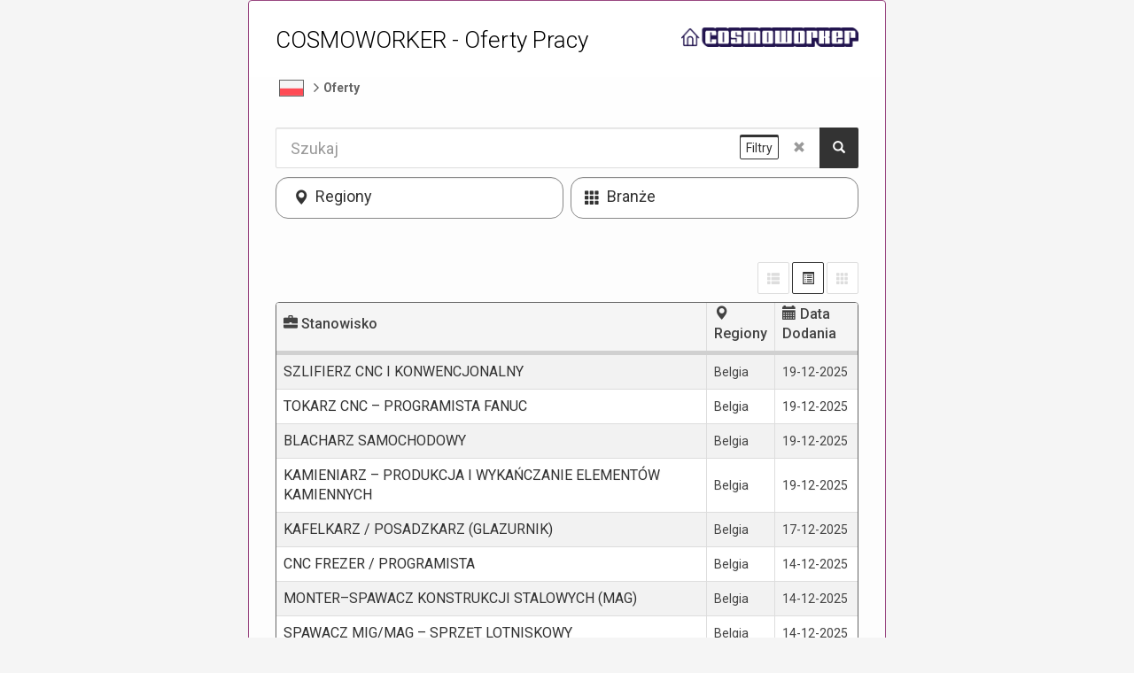

--- FILE ---
content_type: text/html; charset=UTF-8
request_url: https://cosmoworker.es-candidate.com/pl/jobs/offers/0/0/0/2,20/
body_size: 8057
content:
<!DOCTYPE HTML>
<html>
    <head>
        
    <meta http-equiv="X-UA-Compatible" content="IE=edge,chrome=1" />
    <meta name="viewport" content="width=device-width, initial-scale=1.0, maximum-scale=1.0" />
	
	    <title></title>
	    <meta name="description" content="">
	    <meta name="keywords" content="Cosmoworker, Praca W Holandii, Praca w Belgii, Praca w Czechach, Praca">
	    
	
	<script src="https://code.jquery.com/jquery-2.1.4.min.js"></script>

	<link rel="stylesheet" href="https://code.jquery.com/ui/1.11.4/themes/ui-lightness/jquery-ui.css">
	<script src="https://code.jquery.com/ui/1.11.4/jquery-ui.min.js"></script>
    <script src="/~js/jquery.jpopup.min.js"></script>
	<link rel="stylesheet" href="/~js/jpopup.min.css">
	<link rel="stylesheet" href="/~js/jpopup.ie.min.css">

	<!-- Optional theme -->
	<link rel="stylesheet" href="https://maxcdn.bootstrapcdn.com/bootstrap/3.3.4/css/bootstrap.min.css">
	<link rel="stylesheet" href="https://maxcdn.bootstrapcdn.com/bootstrap/3.3.4/css/bootstrap-theme.min.css">

	<!-- Latest compiled and minified JavaScript -->
	<script src="https://maxcdn.bootstrapcdn.com/bootstrap/3.3.4/js/bootstrap.min.js"></script>
	<link rel="stylesheet" href="https://maxcdn.bootstrapcdn.com/font-awesome/4.4.0/css/font-awesome.min.css">
	<link href='https://fonts.googleapis.com/css?family=Roboto:400,900,700,500,500italic,400italic,300,100&subset=latin,latin-ext' rel='stylesheet' type='text/css'>
	<link href='https://fonts.googleapis.com/css?family=Roboto+Slab:400,700&subset=latin,latin-ext' rel='stylesheet' type='text/css'>
	<script type="text/javascript" src="//assets.es-candidate.com/~js/es/module_helpers.js?"></script>
	<script type="text/javascript">
	    var ConfigGlobal = {
	        // Message to translate about upload process
	        modLang: 'pl',
	        context: 'jobs',
	        subModule: 'offers',
	        isLogged: false,
	        access: false,
	        isUser: false,
	        domain: 'es-candidate.com',
	        protocol: 'https'
	    }
	</script>
	<script type="text/javascript">
	    var ConfigCp = {
	        uploader: {
	            itemTpl: '<li><strong>{name}<strong><span>{size}</span><a href="#">Usuń</a></li>'
	        },
	        companyId: "241",
	        jobId: "0",
	        step: "",
	        useGlobal: false,
	        subdomain: 'cosmoworker',
	        customCvDbUrl: 'https://.es-candidate.com/pl/jobs/description/0/{customCvDb}/',
	        changeLang: 'Zmiana języka spowoduje przeładowanie strony i wyczyszczenie wszystkich pól formularza. Czy chcesz kontynuować?',
	        leaveMsg: 'Jeśli opuścisz teraz stronę pola formularza nie zostaną zapisane.',
	        userType: 'visitor'
	    }
	</script>

	<script type="text/javascript">
		$.datepicker.regional[ConfigGlobal.modLang] = {
	        closeText: 'Zamknij',
	        prevText: 'Poprzednia',
	        nextText: 'Dalej',
	        currentText: 'Obecny',
	        monthNames: ['Styczeń',
	                     'Luty',
	                     'Marzec',
	                     'Kwiecień',
	                     'Maj',
	                     'Czerwiec',
	                     'Lipiec',
	                     'Sierpień',
	                     'Wrzesień',
	                     'Październik',
	                     'Listopad',
	                     'Grudzień'],
	        monthNamesShort: ['Sty',
	                          'Lut',
	                          'Mar',
	                          'Kwie',
	                          'Maj',
	                          'Czerwiec',
	                          'Lipiec',
	                          'Sier',
	                          'Wrze',
	                          'Paź',
	                          'List',
	                          'Gru'],
	        dayNames: ['Niedziela',
	                   'Poniedziałek',
	                   'Wtorek',
	                   'Środa',
	                   'Czwartek',
	                   'Piątek',
	                   'Sobota'],
	        dayNamesShort: ['N',
	                        'Pon',
	                        'Wt',
	                        'Śr',
	                        'Czw.',
	                        'Pt',
	                        'So'],
	        dayNamesMin: ['Nie',
	                      'Pn',
	                      'W',
	                      'Ś',
	                      'Czw',
	                      'Pt',
	                      'S'],
	        weekHeader: '',
	        firstDay: 1,
	        isRTL: false,
	        showMonthAfterYear: false,
	        yearSuffix: '',
	        onSelect: function (date) {
	        	$(this).datepicker('setDate', date);
	        	return false;
	        },
	        onChangeMonthYear:function(y, m, i){
	            var d = i.selectedDay;
	            $(this).datepicker('setDate', new Date(y, m - 1, d));
	        },
	        closeText: "Zamknij",
	        showButtonPanel: true
	    };
	</script>
	<link rel="stylesheet" media="all" href="//assets.es-candidate.com/~js/custom_scrollbar/jquery.mCustomScrollbar.min.css" type="text/css" >
	<script type="text/javascript" src="//assets.es-candidate.com/~js/custom_scrollbar/jquery.mCustomScrollbar.concat.min.js"></script>
	<script type="text/javascript" src="//assets.es-candidate.com/~js/external/store_json2.min.js"></script>
	<script type="text/javascript" src="//assets.es-candidate.com/~js/es/module_store.js?"></script>
	<script type="text/javascript" src="//assets.es-candidate.com/~js/external/pure.js"></script>
	<link rel="stylesheet" href="/~css/cp/cp.css?v=3" />
    <script type="text/javascript" src="//assets.es-candidate.com/~js/es/module_table_utils.js"></script>
	<script type="text/javascript">
	    var ConfigModalV3 = {
	        // Message to translate about upload process
	        uploadProcess: 'Okno nie może zostać zamknięte przed zakończeniem wgrywania pliku'
	    }
	</script>
	<script type="text/javascript" src="//assets.es-candidate.com/~js/es/module_modal.js"></script>

	<script type="text/javascript" src="//assets.es-candidate.com/~js/es/module_growl.js"></script>

	<script type="text/javascript" src="//assets.es-candidate.com/~js/es/module_side_panel.js?"></script>

	<script type="text/javascript" src="//assets.es-candidate.com/~js/es/module_dump_panel.js?"></script>
	<script type="text/javascript" src="//assets.es-candidate.com/~js/es/module_styler.js"></script>
	<script type="text/javascript" src="//assets.es-candidate.com/~js/es/module_collapser.js"></script>

	<script src="//assets.es-candidate.com/~js/external/blueimp/js/vendor/jquery.ui.widget.js"></script>
	<script src="//assets.es-candidate.com/~js/external/blueimp/js/jquery.iframe-transport.js"></script>
	<script src="//assets.es-candidate.com/~js/external/blueimp/js/jquery.fileupload.js"></script>
    <script src="//assets.es-candidate.com/~js/external/blueimp/js/jquery.fileupload-process.js"></script>
    <script src="//assets.es-candidate.com/~js/external/blueimp/js/jquery.fileupload-validate.js"></script>
	<script type="text/javascript">
	    var ConfigDragUpload = {
	        updateBrowser: 'Proszę zaktualizuj przeglądarkę lub użyj innej, aby korzystać z usługi',
	        error: 'błąd',
	        remove: 'usuń',
	        exception: 'Napotkano nieznany błąd podczas przetwarzania pliku. Proszę spróbuj ponownie lub wgraj inny plik.',
	        tooBigFile: 'jest zbyt duży. Maksymalny rozmiar to 30MB.',
	        tooSmallFile: 'jest pusty. Proszę wybierz inny plik.',
	        wrongType: 'ma niewłaściwy format.',
	        file: 'Plik',
	        noPreviewPath: '//assets.es-candidate.com/~img/no-preview.png'
	    }
	</script>
	<script type="text/javascript" src="//assets.es-candidate.com/~js/es/module_drag_upload.js"></script>
    <script class="es-share-scripts" type="text/javascript">
        var ConfigTheme = {
            style : '<style id="es-custom-theme">html{background:url("https://images.pexels.com/photos/688660/pexels-photo-688660.jpeg?_gl=1*tdftwh*_ga*MTY0ODI3NzYxNi4xNzY2MTkxODA0*_ga_8JE65Q40S6*czE3NjY0MTk2ODAkbzQkZzEkdDE3NjY0MTk3MTUkajI1JGwwJGgw") no-repeat fixed center center / cover}</style>'
        }
    </script>
    <script class="es-share-scripts" type="text/javascript">
        var ConfigJsonData = {
            msgs: {
                save: "Zmiany zostały zapisane",
                reset: "Czy jesteś pewien / pewna, że chcesz zresetować ustawienia? Strona zostanie załadowana ponownie z domyślnymi."
            }
        }
    </script>
	<script type="text/javascript" src="//assets.es-candidate.com/~js/es/abstract_builder.js?"></script>
	<script type="text/javascript" src="//assets.es-candidate.com/~js/es/abstract_controller.js?"></script>
	<script type="text/javascript" src="//assets.es-candidate.com/~js/es/module_preferences.js?"></script>
    <link rel="stylesheet" media="all" href="//assets.es-candidate.com/~js/external/bootstrap_colorpicker/css/bootstrap-colorpicker.min.css" type="text/css" >

    <script type="text/javascript" src="//assets.es-candidate.com/~js/external/bootstrap_colorpicker/js/bootstrap-colorpicker.min.js"></script>
	<script type="text/javascript" src="//assets.es-candidate.com/~js/external/jquery.maskedinput.min.js"></script>
    <link rel="stylesheet" href="https://cdn.jsdelivr.net/intro.js/2.0.0/introjs.min.css">
    <script src="https://cdn.jsdelivr.net/intro.js/2.0.0/intro.min.js"></script>
	
	    <script class="es-share-scripts" type="text/javascript">
	        var ConfigCpLayout = {
	            maxWidth: "1400px",
	            breakpoint: "1360px",
	            frameOpacity: "0.93"
	        }
	    </script>
    

    <script type="text/javascript">
	    var ConfigClauses = {
	        msgs: {
	            assign: "Przypisz tagi do klauzul",
	            update: "Aktualizuj",
	            cancel: "Anuluj",
	            validation: "Proszę uzupełnij tytuł i treść klauzuli.",
	            addTags: "Definiuj nowe tagi (w Systemie)",
	            refresh: "Odśwież"
	        }
	    }
    </script>

    
	<script src="/~js/cp/module_cp_layout.js?v=2"></script>
	<script src="/~js/cp/module_cp_theme.js"></script>
	<script src="/~js/cp/module_cp_backgrounds.js"></script>
	<script src="/~js/cp/module_cp_seo.js"></script>
	<script src="/~js/cp/module_cp_validator.js"></script>
	<script src="/~js/cp/module_cp_list.js"></script>
	<script src="/~js/cp/module_cp_widgets.js"></script>
	<script src="/~js/cp/module_cp_sortable.js"></script>
	<script src="/~js/cp/module_cp_clauses.js"></script>
	<script src="/~js/cp/module_cp_onboard.js"></script>
	<script src="/~js/cp/cp.js?v=3"></script>
	
		
	


        <meta http-equiv="Content-Type" content="text/html; charset=UTF-8">
        <link href="/~img/cp/EmploySystem.ico" rel="shortcut icon" >
        
        
	</head>
	<body class="
	    
	  standard ">
        

    <link rel="stylesheet" href="//assets.es-candidate.com/~js/external/cookies/cookies.min.css" type="text/css" media="all" />
    <script type="text/javascript" src="//assets.es-candidate.com/~js/external/cookies/cookies.min.js"></script>
    <script>window.jQuery.cookie || document.write('<script src="//assets.es-candidate.com/~js/external/cookies/jquery.cookie.min.js"><\/script>')</script>
    <script type="text/javascript">
        var text = '<div id="cookiesBar"><div id="cookiesBarWrap"><p id="cookiesBarLinks">Strona korzysta z plików cookie w celu realizacji usług zgodnie z '
                 + '<a target="_blank" href="{url}" title="Polityka prywatności">Polityką prywatności</a> '
                 + 'strona używa ciasteczek do dostarczania usług. Możesz określić warunki przechowywania lub dostępu do cookie w Twojej przeglądarce lub konfiguracji usługi.</p>'
                 + '<a target="_blank" id="cookiesBarClose" class="fa fa-close" href="#" title="Zamknij"></a></div></div>';

        jQuery.esCookies.render({
            privacyPolicy : false,
            cookiesPageURL : 'http://es-candidate.com/pl/terms/',
            text: text
        });
    </script>



    
	<!-- Google Tag Manager -->
	<noscript><iframe src="//www.googletagmanager.com/ns.html?id=GTM-T7BT9D"
	height="0" width="0" style="display:none;visibility:hidden"></iframe></noscript>
	<script>(function(w,d,s,l,i){w[l]=w[l]||[];w[l].push({'gtm.start':
	new Date().getTime(),event:'gtm.js'});var f=d.getElementsByTagName(s)[0],
	j=d.createElement(s),dl=l!='dataLayer'?'&l='+l:'';j.async=true;j.src=
	'//www.googletagmanager.com/gtm.js?id='+i+dl;f.parentNode.insertBefore(j,f);
	})(window,document,'script','dataLayer','GTM-T7BT9D');</script>
	<!-- End Google Tag Manager -->



	    
<div class="es-growl" id="es-growl-template" data-offset="-100">
    <div class="es-growl-counter es-hide"></div>
    <div class="es-growl-close"><span class="esicon-remove inverted fa fa-remove"></span></div>
    <div class="es-growl-icon"></div>
    <div class="es-growl-text"></div>
</div>

	    

<div class="es-modal-overlay"></div>

<div class="es-modal" data-modal="">
    <div class="es-modal-header">
        <h2 class="es-modal-title"></h2>
        <div class="es-modal-close fa fa-close"></div>
    </div>
    <div class="es-modal-content"></div>
    <div class="es-modal-footer"></div>
</div>

        
        
        
        
		<div class=""></div>
        
		    <div class="cp-layout 
            cp-simple-groups
            
            
        " 
		         
            
		        style="color:rgba(67, 67, 67, 1);
		               border-color:rgba(153, 72, 129, 1);""
                       
	        
	    
		         data-intro="Tu wyświetlana jest zawartość Strony Kariery. Są 3 konteksty: ofert, opisu oferty i formularza aplikacyjnego. Użyj Panelu Bocznego do zmiany domyślnych ustawień. Musisz znajdować się we właściwym kontekście, aby zobaczyć zmiany na żywo bez konieczności przeładowania strony."
		         data-tooltipClass="cp-layout-onboard"
		         data-position="left">



    
        
    
        
            <div class="cp-logo-guard" style="display:block"></div>
        
    

    
    
        
    
        
            
                
                    <div class="cp-logo-container" style="">
                        
    <a class="cp-logo-wrapper" 
    style="display:block;"
    href="http://www.cosmoworker.com/ogolna/index_o_nas.php#header-section"
    target="_blank"
    
    >
      
        <img class="cp-logo" 
            src="https://es-candidate.com/pl/files/5008508/0/0,241,7d6ef9ebeb6e26a3348eab009cb65388,3537207342"
            style=""/>

        <!-- <img class="cp-logo" 
            src="https://es-candidate.com/pl/files/6495424/0/0,2,5e1c9f71a3e4e16b4850fbe8a147d19d,3413065404" 
            style=""/> -->
    </a>       

                    </div>     
                
                                      
            
	    
    

    




    
        
    <h1 id="cp-header" 
        style="color: rgba(0, 0, 0, 1); "
        data-intro="<div>Test onboarding 1</div><img src='https://es.dev/~img/es/main-logo35.png' />">
        COSMOWORKER - Oferty Pracy 
    </h1>

    







    
        <div class="cp-navigation cp-navigation-withCompanyHeader" >
    
    
        
	    
	        <div class="cp-breadcrumb-light"  data-intro="Test onboarding 2">
    <li>
        <a href="#"></a>
        <div class="cp-lang-switcher" data-intro="Test onboarding 3">
    <div class="cp-lang-box">
        
            <a href="https://cosmoworker.es-candidate.com/pl/jobs/offers/0/0/0/2,20" class="cp-lang-option cp-lang-active lang-PL">PL</a>
        
            <a href="https://cosmoworker.es-candidate.com/en/jobs/offers/0/0/0/2,20" class="cp-lang-option  lang-EN">EN</a>
        
            <a href="https://cosmoworker.es-candidate.com/nl/jobs/offers/0/0/0/2,20" class="cp-lang-option  lang-NL">NL</a>
        
            <a href="https://cosmoworker.es-candidate.com/ro/jobs/offers/0/0/0/2,20" class="cp-lang-option  lang-RO">RO</a>
        
            <a href="https://cosmoworker.es-candidate.com/sk/jobs/offers/0/0/0/2,20" class="cp-lang-option  lang-SK">SK</a>
        
            <a href="https://cosmoworker.es-candidate.com/es/jobs/offers/0/0/0/2,20" class="cp-lang-option  lang-ES">ES</a>
        
            <a href="https://cosmoworker.es-candidate.com/pt/jobs/offers/0/0/0/2,20" class="cp-lang-option  lang-PT">PT</a>
        
    </div>
</div>

        <span class="fa fa-angle-right"> </span>
    </li>
    <li class="cp-breadcrumb-active">
        <a href="/pl/jobs/offers/0/0/0/">
            <span class="glyphicon glyphicon-list"> </span>
            Oferty
        </a>
        
        
    </li>
    
    
</div>
	    
    
</div>
    


		        
    
    <form class="cp-search-form" method="post" action="">
    <div class="cp-search-query">
        <input class="form-control input-lg" name="T[q]" type="text" placeholder="Szukaj" value=""/>
        
        <input class="cp-search-clear" type="button" value="clear" />
        <span class="glyphicon glyphicon-remove"> </span>
        
        <input class="cp-search-find" type="submit" value="ok" />
        <span class="glyphicon glyphicon-search"> </span>
    </div>
    
    
    <div class="cp-filters-wrapper" >
    <div class="cp-generic-group cp-generic-group-2 cp-filters-group">
	    
	    
	        
	            <div class="cp-generic-field cp-generic-field-multi cp-filters-region " >
    <div class="cp-widget-multi cp-widget-collapsed form-control input-lg" data-filter="regions">
        <div class="cp-widget-bar"></div>
    
        <span class="cp-filter-label">
           Regiony
        </span>
        
        <div class="cp-widget-content es-collapse es-collapse-active" data-filter-content>
            
                <div class="cp-widget-item cp-widget-choose">
                    <label>
                        <input type="checkbox" name="T[region][147]" value="147"  />
                        Belgia
                    </label>
                </div>
            
        </div>
    </div>
    
    <span class="cp-field-icon glyphicon glyphicon-map-marker"></span>
</div> 
	        
	    
	    
	    
        
            
                <div class="cp-generic-field cp-generic-field-multi cp-filters-categories " >
    <div class="cp-widget-multi cp-widget-collapsed form-control input-lg"  data-filter="categories">
        <div class="cp-widget-bar"></div>
        
        <span class="cp-filter-label">
           Branże
        </span>
        
        <div class="cp-widget-content es-collapse es-collapse-active" data-filter-content>
            
                <div class="cp-widget-item cp-widget-choose">
                    <label>
                        <input type="checkbox" name="T[category][68]" value="68"  />
                        Automoto
                    </label>
                </div>
            
                <div class="cp-widget-item cp-widget-choose">
                    <label>
                        <input type="checkbox" name="T[category][70]" value="70"  />
                        Budownictwo
                    </label>
                </div>
            
                <div class="cp-widget-item cp-widget-choose">
                    <label>
                        <input type="checkbox" name="T[category][77]" value="77"  />
                        HR, Kadry, Płace
                    </label>
                </div>
            
                <div class="cp-widget-item cp-widget-choose">
                    <label>
                        <input type="checkbox" name="T[category][80]" value="80"  />
                        Instalacje, Utrzymanie, Serwis
                    </label>
                </div>
            
                <div class="cp-widget-item cp-widget-choose">
                    <label>
                        <input type="checkbox" name="T[category][84]" value="84"  />
                        Logistyka, Spedycja, Dystrybucja
                    </label>
                </div>
            
                <div class="cp-widget-item cp-widget-choose">
                    <label>
                        <input type="checkbox" name="T[category][92]" value="92"  />
                        Produkcja
                    </label>
                </div>
            
                <div class="cp-widget-item cp-widget-choose">
                    <label>
                        <input type="checkbox" name="T[category][93]" value="93"  />
                        Rolnictwo, Ogrodnictwo, Hodowla
                    </label>
                </div>
            
                <div class="cp-widget-item cp-widget-choose">
                    <label>
                        <input type="checkbox" name="T[category][95]" value="95"  />
                        Technika, Inżynieria
                    </label>
                </div>
            
        </div>
    </div>
    
    <span class="cp-field-icon glyphicon glyphicon-th"></span>
</div> 
            
        
    </div>

    
    
    </div>


    <a class="btn cp-toggle-search-filters cp-toggle-search-filters-on" href="#">
        Filtry
    </a>
    <div class="es-clear"></div>
</form>

<div class="es-clear"></div>
	
	
	
	    <div class="cp-list-widgets">
		    <div class="cp-list-view-toggle">
		        <div class="glyphicon glyphicon-th-list"  data-view-target="list"></div>
		        <div class="glyphicon glyphicon-list-alt" data-view="active" data-view-target="table"></div>
		        <div class="glyphicon glyphicon-th"  data-view-target="tiles"></div>
		    </div>
        </div>
        <div class="es-clear"></div>
	    
	    <div class="cp-list-view cp-list es-hide" data-view-target="list">
	        
	            <a href="/pl/jobs/description/0/326534/0/" class="cp-list-item">
	                <i class="cp-list-item-icon glyphicon glyphicon-briefcase"></i>
	                <h3>
	                    SZLIFIERZ CNC I KONWENCJONALNY
	                </h3>                   
	                <span>
	                    <i class="glyphicon glyphicon-map-marker"></i> Belgia
	                </span>
	                <div>
                        <i class="glyphicon glyphicon-calendar"></i> 19-12-2025
                    </div>
	            </a>
	        
	            <a href="/pl/jobs/description/0/326539/0/" class="cp-list-item">
	                <i class="cp-list-item-icon glyphicon glyphicon-briefcase"></i>
	                <h3>
	                    TOKARZ CNC – PROGRAMISTA FANUC
	                </h3>                   
	                <span>
	                    <i class="glyphicon glyphicon-map-marker"></i> Belgia
	                </span>
	                <div>
                        <i class="glyphicon glyphicon-calendar"></i> 19-12-2025
                    </div>
	            </a>
	        
	            <a href="/pl/jobs/description/0/326697/0/" class="cp-list-item">
	                <i class="cp-list-item-icon glyphicon glyphicon-briefcase"></i>
	                <h3>
	                    BLACHARZ SAMOCHODOWY
	                </h3>                   
	                <span>
	                    <i class="glyphicon glyphicon-map-marker"></i> Belgia
	                </span>
	                <div>
                        <i class="glyphicon glyphicon-calendar"></i> 19-12-2025
                    </div>
	            </a>
	        
	            <a href="/pl/jobs/description/0/326712/0/" class="cp-list-item">
	                <i class="cp-list-item-icon glyphicon glyphicon-briefcase"></i>
	                <h3>
	                    KAMIENIARZ – PRODUKCJA I WYKAŃCZANIE ELEMENTÓW KAMIENNYCH
	                </h3>                   
	                <span>
	                    <i class="glyphicon glyphicon-map-marker"></i> Belgia
	                </span>
	                <div>
                        <i class="glyphicon glyphicon-calendar"></i> 19-12-2025
                    </div>
	            </a>
	        
	            <a href="/pl/jobs/description/0/238810/0/" class="cp-list-item">
	                <i class="cp-list-item-icon glyphicon glyphicon-briefcase"></i>
	                <h3>
	                    KAFELKARZ / POSADZKARZ (GLAZURNIK)
	                </h3>                   
	                <span>
	                    <i class="glyphicon glyphicon-map-marker"></i> Belgia
	                </span>
	                <div>
                        <i class="glyphicon glyphicon-calendar"></i> 17-12-2025
                    </div>
	            </a>
	        
	            <a href="/pl/jobs/description/0/326704/0/" class="cp-list-item">
	                <i class="cp-list-item-icon glyphicon glyphicon-briefcase"></i>
	                <h3>
	                    CNC FREZER / PROGRAMISTA
	                </h3>                   
	                <span>
	                    <i class="glyphicon glyphicon-map-marker"></i> Belgia
	                </span>
	                <div>
                        <i class="glyphicon glyphicon-calendar"></i> 14-12-2025
                    </div>
	            </a>
	        
	            <a href="/pl/jobs/description/0/326705/0/" class="cp-list-item">
	                <i class="cp-list-item-icon glyphicon glyphicon-briefcase"></i>
	                <h3>
	                    MONTER–SPAWACZ KONSTRUKCJI STALOWYCH (MAG)
	                </h3>                   
	                <span>
	                    <i class="glyphicon glyphicon-map-marker"></i> Belgia
	                </span>
	                <div>
                        <i class="glyphicon glyphicon-calendar"></i> 14-12-2025
                    </div>
	            </a>
	        
	            <a href="/pl/jobs/description/0/326706/0/" class="cp-list-item">
	                <i class="cp-list-item-icon glyphicon glyphicon-briefcase"></i>
	                <h3>
	                    SPAWACZ MIG/MAG – SPRZĘT LOTNISKOWY
	                </h3>                   
	                <span>
	                    <i class="glyphicon glyphicon-map-marker"></i> Belgia
	                </span>
	                <div>
                        <i class="glyphicon glyphicon-calendar"></i> 14-12-2025
                    </div>
	            </a>
	        
	            <a href="/pl/jobs/description/0/326707/0/" class="cp-list-item">
	                <i class="cp-list-item-icon glyphicon glyphicon-briefcase"></i>
	                <h3>
	                    SPAWACZ – MONTAŻ SIEDZISK METALOWYCH
	                </h3>                   
	                <span>
	                    <i class="glyphicon glyphicon-map-marker"></i> Belgia
	                </span>
	                <div>
                        <i class="glyphicon glyphicon-calendar"></i> 14-12-2025
                    </div>
	            </a>
	        
	            <a href="/pl/jobs/description/0/326708/0/" class="cp-list-item">
	                <i class="cp-list-item-icon glyphicon glyphicon-briefcase"></i>
	                <h3>
	                    MECHANIK AUTOBUSÓW / BUSÓW
	                </h3>                   
	                <span>
	                    <i class="glyphicon glyphicon-map-marker"></i> Belgia
	                </span>
	                <div>
                        <i class="glyphicon glyphicon-calendar"></i> 14-12-2025
                    </div>
	            </a>
	        
	            <a href="/pl/jobs/description/0/326789/0/" class="cp-list-item">
	                <i class="cp-list-item-icon glyphicon glyphicon-briefcase"></i>
	                <h3>
	                    CNC TOKARZ / PROGRAMISTA
	                </h3>                   
	                <span>
	                    <i class="glyphicon glyphicon-map-marker"></i> Belgia
	                </span>
	                <div>
                        <i class="glyphicon glyphicon-calendar"></i> 14-12-2025
                    </div>
	            </a>
	        
	            <a href="/pl/jobs/description/0/326790/0/" class="cp-list-item">
	                <i class="cp-list-item-icon glyphicon glyphicon-briefcase"></i>
	                <h3>
	                    OPERATOR PRASY KRAWĘDZIOWEJ / GIĘTARKI
	                </h3>                   
	                <span>
	                    <i class="glyphicon glyphicon-map-marker"></i> Belgia
	                </span>
	                <div>
                        <i class="glyphicon glyphicon-calendar"></i> 14-12-2025
                    </div>
	            </a>
	        
	            <a href="/pl/jobs/description/0/326709/0/" class="cp-list-item">
	                <i class="cp-list-item-icon glyphicon glyphicon-briefcase"></i>
	                <h3>
	                    KIEROWCA AUTOBUSU (kat. D)
	                </h3>                   
	                <span>
	                    <i class="glyphicon glyphicon-map-marker"></i> Belgia
	                </span>
	                <div>
                        <i class="glyphicon glyphicon-calendar"></i> 13-12-2025
                    </div>
	            </a>
	        
	            <a href="/pl/jobs/description/0/326710/0/" class="cp-list-item">
	                <i class="cp-list-item-icon glyphicon glyphicon-briefcase"></i>
	                <h3>
	                    KAMIENIARZ – OBRÓBKA KAMIENIA NATURALNEGO
	                </h3>                   
	                <span>
	                    <i class="glyphicon glyphicon-map-marker"></i> Belgia
	                </span>
	                <div>
                        <i class="glyphicon glyphicon-calendar"></i> 13-12-2025
                    </div>
	            </a>
	        
	            <a href="/pl/jobs/description/0/326711/0/" class="cp-list-item">
	                <i class="cp-list-item-icon glyphicon glyphicon-briefcase"></i>
	                <h3>
	                    OPERATOR MASZYN DO OBRÓBKI KAMIENIA
	                </h3>                   
	                <span>
	                    <i class="glyphicon glyphicon-map-marker"></i> Belgia
	                </span>
	                <div>
                        <i class="glyphicon glyphicon-calendar"></i> 13-12-2025
                    </div>
	            </a>
	        
	            <a href="/pl/jobs/description/0/326716/0/" class="cp-list-item">
	                <i class="cp-list-item-icon glyphicon glyphicon-briefcase"></i>
	                <h3>
	                    STOLARZ – PRODUKCJA I MONTAŻ STOLARKI DREWNIANEJ
	                </h3>                   
	                <span>
	                    <i class="glyphicon glyphicon-map-marker"></i> Belgia
	                </span>
	                <div>
                        <i class="glyphicon glyphicon-calendar"></i> 13-12-2025
                    </div>
	            </a>
	        
	            <a href="/pl/jobs/description/0/326718/0/" class="cp-list-item">
	                <i class="cp-list-item-icon glyphicon glyphicon-briefcase"></i>
	                <h3>
	                    OPERATOR LINII EKSTRUZJI (RECYKLING TWORZYW SZTUCZNYCH)
	                </h3>                   
	                <span>
	                    <i class="glyphicon glyphicon-map-marker"></i> Belgia
	                </span>
	                <div>
                        <i class="glyphicon glyphicon-calendar"></i> 12-12-2025
                    </div>
	            </a>
	        
	            <a href="/pl/jobs/description/0/326719/0/" class="cp-list-item">
	                <i class="cp-list-item-icon glyphicon glyphicon-briefcase"></i>
	                <h3>
	                    MONTER SYSTEMÓW PRZECIWPOŻAROWYCH
	                </h3>                   
	                <span>
	                    <i class="glyphicon glyphicon-map-marker"></i> Belgia
	                </span>
	                <div>
                        <i class="glyphicon glyphicon-calendar"></i> 12-12-2025
                    </div>
	            </a>
	        
	            <a href="/pl/jobs/description/0/326720/0/" class="cp-list-item">
	                <i class="cp-list-item-icon glyphicon glyphicon-briefcase"></i>
	                <h3>
	                    MONTER INSTALACJI GRZEWCZYCH, SANITARNYCH I WENTYLACJI
	                </h3>                   
	                <span>
	                    <i class="glyphicon glyphicon-map-marker"></i> Belgia
	                </span>
	                <div>
                        <i class="glyphicon glyphicon-calendar"></i> 12-12-2025
                    </div>
	            </a>
	        
	            <a href="/pl/jobs/description/0/326721/0/" class="cp-list-item">
	                <i class="cp-list-item-icon glyphicon glyphicon-briefcase"></i>
	                <h3>
	                    TECHNIK INSTALACJI – ELEKTRYKA, HYDRAULIKA, OGRODY (KONSTRUKCJE DREWNIANE)
	                </h3>                   
	                <span>
	                    <i class="glyphicon glyphicon-map-marker"></i> Belgia
	                </span>
	                <div>
                        <i class="glyphicon glyphicon-calendar"></i> 12-12-2025
                    </div>
	            </a>
	              
	    </div>
	    
	    <div class="cp-list-view cp-tiles es-hide" data-view-target="tiles">
            
                <div class="cp-list-item-wrap">
	                <a href="/pl/jobs/description/0/326534/0/" class="cp-list-item">
	                    <i class="cp-list-item-icon glyphicon glyphicon-briefcase"></i>
	                    <h3>
	                        SZLIFIERZ CNC I KONWENCJONALNY
	                    </h3>                   
	                    <span>
	                        <i class="glyphicon glyphicon-map-marker"></i> Belgia
	                    </span>
	                    <div>
	                        <i class="glyphicon glyphicon-calendar"></i> 19-12-2025
	                    </div>
	                </a>
	            </div>
            
                <div class="cp-list-item-wrap">
	                <a href="/pl/jobs/description/0/326539/0/" class="cp-list-item">
	                    <i class="cp-list-item-icon glyphicon glyphicon-briefcase"></i>
	                    <h3>
	                        TOKARZ CNC – PROGRAMISTA FANUC
	                    </h3>                   
	                    <span>
	                        <i class="glyphicon glyphicon-map-marker"></i> Belgia
	                    </span>
	                    <div>
	                        <i class="glyphicon glyphicon-calendar"></i> 19-12-2025
	                    </div>
	                </a>
	            </div>
            
                <div class="cp-list-item-wrap">
	                <a href="/pl/jobs/description/0/326697/0/" class="cp-list-item">
	                    <i class="cp-list-item-icon glyphicon glyphicon-briefcase"></i>
	                    <h3>
	                        BLACHARZ SAMOCHODOWY
	                    </h3>                   
	                    <span>
	                        <i class="glyphicon glyphicon-map-marker"></i> Belgia
	                    </span>
	                    <div>
	                        <i class="glyphicon glyphicon-calendar"></i> 19-12-2025
	                    </div>
	                </a>
	            </div>
            
                <div class="cp-list-item-wrap">
	                <a href="/pl/jobs/description/0/326712/0/" class="cp-list-item">
	                    <i class="cp-list-item-icon glyphicon glyphicon-briefcase"></i>
	                    <h3>
	                        KAMIENIARZ – PRODUKCJA I WYKAŃCZANIE ELEMENTÓW KAMIENNYCH
	                    </h3>                   
	                    <span>
	                        <i class="glyphicon glyphicon-map-marker"></i> Belgia
	                    </span>
	                    <div>
	                        <i class="glyphicon glyphicon-calendar"></i> 19-12-2025
	                    </div>
	                </a>
	            </div>
            
                <div class="cp-list-item-wrap">
	                <a href="/pl/jobs/description/0/238810/0/" class="cp-list-item">
	                    <i class="cp-list-item-icon glyphicon glyphicon-briefcase"></i>
	                    <h3>
	                        KAFELKARZ / POSADZKARZ (GLAZURNIK)
	                    </h3>                   
	                    <span>
	                        <i class="glyphicon glyphicon-map-marker"></i> Belgia
	                    </span>
	                    <div>
	                        <i class="glyphicon glyphicon-calendar"></i> 17-12-2025
	                    </div>
	                </a>
	            </div>
            
                <div class="cp-list-item-wrap">
	                <a href="/pl/jobs/description/0/326704/0/" class="cp-list-item">
	                    <i class="cp-list-item-icon glyphicon glyphicon-briefcase"></i>
	                    <h3>
	                        CNC FREZER / PROGRAMISTA
	                    </h3>                   
	                    <span>
	                        <i class="glyphicon glyphicon-map-marker"></i> Belgia
	                    </span>
	                    <div>
	                        <i class="glyphicon glyphicon-calendar"></i> 14-12-2025
	                    </div>
	                </a>
	            </div>
            
                <div class="cp-list-item-wrap">
	                <a href="/pl/jobs/description/0/326705/0/" class="cp-list-item">
	                    <i class="cp-list-item-icon glyphicon glyphicon-briefcase"></i>
	                    <h3>
	                        MONTER–SPAWACZ KONSTRUKCJI STALOWYCH (MAG)
	                    </h3>                   
	                    <span>
	                        <i class="glyphicon glyphicon-map-marker"></i> Belgia
	                    </span>
	                    <div>
	                        <i class="glyphicon glyphicon-calendar"></i> 14-12-2025
	                    </div>
	                </a>
	            </div>
            
                <div class="cp-list-item-wrap">
	                <a href="/pl/jobs/description/0/326706/0/" class="cp-list-item">
	                    <i class="cp-list-item-icon glyphicon glyphicon-briefcase"></i>
	                    <h3>
	                        SPAWACZ MIG/MAG – SPRZĘT LOTNISKOWY
	                    </h3>                   
	                    <span>
	                        <i class="glyphicon glyphicon-map-marker"></i> Belgia
	                    </span>
	                    <div>
	                        <i class="glyphicon glyphicon-calendar"></i> 14-12-2025
	                    </div>
	                </a>
	            </div>
            
                <div class="cp-list-item-wrap">
	                <a href="/pl/jobs/description/0/326707/0/" class="cp-list-item">
	                    <i class="cp-list-item-icon glyphicon glyphicon-briefcase"></i>
	                    <h3>
	                        SPAWACZ – MONTAŻ SIEDZISK METALOWYCH
	                    </h3>                   
	                    <span>
	                        <i class="glyphicon glyphicon-map-marker"></i> Belgia
	                    </span>
	                    <div>
	                        <i class="glyphicon glyphicon-calendar"></i> 14-12-2025
	                    </div>
	                </a>
	            </div>
            
                <div class="cp-list-item-wrap">
	                <a href="/pl/jobs/description/0/326708/0/" class="cp-list-item">
	                    <i class="cp-list-item-icon glyphicon glyphicon-briefcase"></i>
	                    <h3>
	                        MECHANIK AUTOBUSÓW / BUSÓW
	                    </h3>                   
	                    <span>
	                        <i class="glyphicon glyphicon-map-marker"></i> Belgia
	                    </span>
	                    <div>
	                        <i class="glyphicon glyphicon-calendar"></i> 14-12-2025
	                    </div>
	                </a>
	            </div>
            
                <div class="cp-list-item-wrap">
	                <a href="/pl/jobs/description/0/326789/0/" class="cp-list-item">
	                    <i class="cp-list-item-icon glyphicon glyphicon-briefcase"></i>
	                    <h3>
	                        CNC TOKARZ / PROGRAMISTA
	                    </h3>                   
	                    <span>
	                        <i class="glyphicon glyphicon-map-marker"></i> Belgia
	                    </span>
	                    <div>
	                        <i class="glyphicon glyphicon-calendar"></i> 14-12-2025
	                    </div>
	                </a>
	            </div>
            
                <div class="cp-list-item-wrap">
	                <a href="/pl/jobs/description/0/326790/0/" class="cp-list-item">
	                    <i class="cp-list-item-icon glyphicon glyphicon-briefcase"></i>
	                    <h3>
	                        OPERATOR PRASY KRAWĘDZIOWEJ / GIĘTARKI
	                    </h3>                   
	                    <span>
	                        <i class="glyphicon glyphicon-map-marker"></i> Belgia
	                    </span>
	                    <div>
	                        <i class="glyphicon glyphicon-calendar"></i> 14-12-2025
	                    </div>
	                </a>
	            </div>
            
                <div class="cp-list-item-wrap">
	                <a href="/pl/jobs/description/0/326709/0/" class="cp-list-item">
	                    <i class="cp-list-item-icon glyphicon glyphicon-briefcase"></i>
	                    <h3>
	                        KIEROWCA AUTOBUSU (kat. D)
	                    </h3>                   
	                    <span>
	                        <i class="glyphicon glyphicon-map-marker"></i> Belgia
	                    </span>
	                    <div>
	                        <i class="glyphicon glyphicon-calendar"></i> 13-12-2025
	                    </div>
	                </a>
	            </div>
            
                <div class="cp-list-item-wrap">
	                <a href="/pl/jobs/description/0/326710/0/" class="cp-list-item">
	                    <i class="cp-list-item-icon glyphicon glyphicon-briefcase"></i>
	                    <h3>
	                        KAMIENIARZ – OBRÓBKA KAMIENIA NATURALNEGO
	                    </h3>                   
	                    <span>
	                        <i class="glyphicon glyphicon-map-marker"></i> Belgia
	                    </span>
	                    <div>
	                        <i class="glyphicon glyphicon-calendar"></i> 13-12-2025
	                    </div>
	                </a>
	            </div>
            
                <div class="cp-list-item-wrap">
	                <a href="/pl/jobs/description/0/326711/0/" class="cp-list-item">
	                    <i class="cp-list-item-icon glyphicon glyphicon-briefcase"></i>
	                    <h3>
	                        OPERATOR MASZYN DO OBRÓBKI KAMIENIA
	                    </h3>                   
	                    <span>
	                        <i class="glyphicon glyphicon-map-marker"></i> Belgia
	                    </span>
	                    <div>
	                        <i class="glyphicon glyphicon-calendar"></i> 13-12-2025
	                    </div>
	                </a>
	            </div>
            
                <div class="cp-list-item-wrap">
	                <a href="/pl/jobs/description/0/326716/0/" class="cp-list-item">
	                    <i class="cp-list-item-icon glyphicon glyphicon-briefcase"></i>
	                    <h3>
	                        STOLARZ – PRODUKCJA I MONTAŻ STOLARKI DREWNIANEJ
	                    </h3>                   
	                    <span>
	                        <i class="glyphicon glyphicon-map-marker"></i> Belgia
	                    </span>
	                    <div>
	                        <i class="glyphicon glyphicon-calendar"></i> 13-12-2025
	                    </div>
	                </a>
	            </div>
            
                <div class="cp-list-item-wrap">
	                <a href="/pl/jobs/description/0/326718/0/" class="cp-list-item">
	                    <i class="cp-list-item-icon glyphicon glyphicon-briefcase"></i>
	                    <h3>
	                        OPERATOR LINII EKSTRUZJI (RECYKLING TWORZYW SZTUCZNYCH)
	                    </h3>                   
	                    <span>
	                        <i class="glyphicon glyphicon-map-marker"></i> Belgia
	                    </span>
	                    <div>
	                        <i class="glyphicon glyphicon-calendar"></i> 12-12-2025
	                    </div>
	                </a>
	            </div>
            
                <div class="cp-list-item-wrap">
	                <a href="/pl/jobs/description/0/326719/0/" class="cp-list-item">
	                    <i class="cp-list-item-icon glyphicon glyphicon-briefcase"></i>
	                    <h3>
	                        MONTER SYSTEMÓW PRZECIWPOŻAROWYCH
	                    </h3>                   
	                    <span>
	                        <i class="glyphicon glyphicon-map-marker"></i> Belgia
	                    </span>
	                    <div>
	                        <i class="glyphicon glyphicon-calendar"></i> 12-12-2025
	                    </div>
	                </a>
	            </div>
            
                <div class="cp-list-item-wrap">
	                <a href="/pl/jobs/description/0/326720/0/" class="cp-list-item">
	                    <i class="cp-list-item-icon glyphicon glyphicon-briefcase"></i>
	                    <h3>
	                        MONTER INSTALACJI GRZEWCZYCH, SANITARNYCH I WENTYLACJI
	                    </h3>                   
	                    <span>
	                        <i class="glyphicon glyphicon-map-marker"></i> Belgia
	                    </span>
	                    <div>
	                        <i class="glyphicon glyphicon-calendar"></i> 12-12-2025
	                    </div>
	                </a>
	            </div>
            
                <div class="cp-list-item-wrap">
	                <a href="/pl/jobs/description/0/326721/0/" class="cp-list-item">
	                    <i class="cp-list-item-icon glyphicon glyphicon-briefcase"></i>
	                    <h3>
	                        TECHNIK INSTALACJI – ELEKTRYKA, HYDRAULIKA, OGRODY (KONSTRUKCJE DREWNIANE)
	                    </h3>                   
	                    <span>
	                        <i class="glyphicon glyphicon-map-marker"></i> Belgia
	                    </span>
	                    <div>
	                        <i class="glyphicon glyphicon-calendar"></i> 12-12-2025
	                    </div>
	                </a>
	            </div>
                  
        </div>
        <div class="es-clear"></div>
	    
	    <div class="cp-list-view es-table " data-view-target="table">
		    <table>
		        <thead>
		           <tr class="es-virtual-row">
		               <td>
		                    <i class="glyphicon glyphicon-briefcase"></i> Stanowisko
		                </td>
		                <td>
		                    <i class="glyphicon glyphicon-map-marker"></i> Regiony
		                </td>
		                <td>
		                    <i class="glyphicon glyphicon-calendar"></i> Data Dodania
		                </td>
		            </tr>
		        </thead>
		        <tbody>
		            
		                <tr class="es-virtual-row">
		                    <td>
		                        <a href="/pl/jobs/description/0/326534/0/">SZLIFIERZ CNC I KONWENCJONALNY</a>
		                    </td>
		                    <td>
		                        Belgia
		                    </td>
		                    <td>
		                        19-12-2025
		                    </td>
		                </tr>
		            
		                <tr class="es-virtual-row">
		                    <td>
		                        <a href="/pl/jobs/description/0/326539/0/">TOKARZ CNC – PROGRAMISTA FANUC</a>
		                    </td>
		                    <td>
		                        Belgia
		                    </td>
		                    <td>
		                        19-12-2025
		                    </td>
		                </tr>
		            
		                <tr class="es-virtual-row">
		                    <td>
		                        <a href="/pl/jobs/description/0/326697/0/">BLACHARZ SAMOCHODOWY</a>
		                    </td>
		                    <td>
		                        Belgia
		                    </td>
		                    <td>
		                        19-12-2025
		                    </td>
		                </tr>
		            
		                <tr class="es-virtual-row">
		                    <td>
		                        <a href="/pl/jobs/description/0/326712/0/">KAMIENIARZ – PRODUKCJA I WYKAŃCZANIE ELEMENTÓW KAMIENNYCH</a>
		                    </td>
		                    <td>
		                        Belgia
		                    </td>
		                    <td>
		                        19-12-2025
		                    </td>
		                </tr>
		            
		                <tr class="es-virtual-row">
		                    <td>
		                        <a href="/pl/jobs/description/0/238810/0/">KAFELKARZ / POSADZKARZ (GLAZURNIK)</a>
		                    </td>
		                    <td>
		                        Belgia
		                    </td>
		                    <td>
		                        17-12-2025
		                    </td>
		                </tr>
		            
		                <tr class="es-virtual-row">
		                    <td>
		                        <a href="/pl/jobs/description/0/326704/0/">CNC FREZER / PROGRAMISTA</a>
		                    </td>
		                    <td>
		                        Belgia
		                    </td>
		                    <td>
		                        14-12-2025
		                    </td>
		                </tr>
		            
		                <tr class="es-virtual-row">
		                    <td>
		                        <a href="/pl/jobs/description/0/326705/0/">MONTER–SPAWACZ KONSTRUKCJI STALOWYCH (MAG)</a>
		                    </td>
		                    <td>
		                        Belgia
		                    </td>
		                    <td>
		                        14-12-2025
		                    </td>
		                </tr>
		            
		                <tr class="es-virtual-row">
		                    <td>
		                        <a href="/pl/jobs/description/0/326706/0/">SPAWACZ MIG/MAG – SPRZĘT LOTNISKOWY</a>
		                    </td>
		                    <td>
		                        Belgia
		                    </td>
		                    <td>
		                        14-12-2025
		                    </td>
		                </tr>
		            
		                <tr class="es-virtual-row">
		                    <td>
		                        <a href="/pl/jobs/description/0/326707/0/">SPAWACZ – MONTAŻ SIEDZISK METALOWYCH</a>
		                    </td>
		                    <td>
		                        Belgia
		                    </td>
		                    <td>
		                        14-12-2025
		                    </td>
		                </tr>
		            
		                <tr class="es-virtual-row">
		                    <td>
		                        <a href="/pl/jobs/description/0/326708/0/">MECHANIK AUTOBUSÓW / BUSÓW</a>
		                    </td>
		                    <td>
		                        Belgia
		                    </td>
		                    <td>
		                        14-12-2025
		                    </td>
		                </tr>
		            
		                <tr class="es-virtual-row">
		                    <td>
		                        <a href="/pl/jobs/description/0/326789/0/">CNC TOKARZ / PROGRAMISTA</a>
		                    </td>
		                    <td>
		                        Belgia
		                    </td>
		                    <td>
		                        14-12-2025
		                    </td>
		                </tr>
		            
		                <tr class="es-virtual-row">
		                    <td>
		                        <a href="/pl/jobs/description/0/326790/0/">OPERATOR PRASY KRAWĘDZIOWEJ / GIĘTARKI</a>
		                    </td>
		                    <td>
		                        Belgia
		                    </td>
		                    <td>
		                        14-12-2025
		                    </td>
		                </tr>
		            
		                <tr class="es-virtual-row">
		                    <td>
		                        <a href="/pl/jobs/description/0/326709/0/">KIEROWCA AUTOBUSU (kat. D)</a>
		                    </td>
		                    <td>
		                        Belgia
		                    </td>
		                    <td>
		                        13-12-2025
		                    </td>
		                </tr>
		            
		                <tr class="es-virtual-row">
		                    <td>
		                        <a href="/pl/jobs/description/0/326710/0/">KAMIENIARZ – OBRÓBKA KAMIENIA NATURALNEGO</a>
		                    </td>
		                    <td>
		                        Belgia
		                    </td>
		                    <td>
		                        13-12-2025
		                    </td>
		                </tr>
		            
		                <tr class="es-virtual-row">
		                    <td>
		                        <a href="/pl/jobs/description/0/326711/0/">OPERATOR MASZYN DO OBRÓBKI KAMIENIA</a>
		                    </td>
		                    <td>
		                        Belgia
		                    </td>
		                    <td>
		                        13-12-2025
		                    </td>
		                </tr>
		            
		                <tr class="es-virtual-row">
		                    <td>
		                        <a href="/pl/jobs/description/0/326716/0/">STOLARZ – PRODUKCJA I MONTAŻ STOLARKI DREWNIANEJ</a>
		                    </td>
		                    <td>
		                        Belgia
		                    </td>
		                    <td>
		                        13-12-2025
		                    </td>
		                </tr>
		            
		                <tr class="es-virtual-row">
		                    <td>
		                        <a href="/pl/jobs/description/0/326718/0/">OPERATOR LINII EKSTRUZJI (RECYKLING TWORZYW SZTUCZNYCH)</a>
		                    </td>
		                    <td>
		                        Belgia
		                    </td>
		                    <td>
		                        12-12-2025
		                    </td>
		                </tr>
		            
		                <tr class="es-virtual-row">
		                    <td>
		                        <a href="/pl/jobs/description/0/326719/0/">MONTER SYSTEMÓW PRZECIWPOŻAROWYCH</a>
		                    </td>
		                    <td>
		                        Belgia
		                    </td>
		                    <td>
		                        12-12-2025
		                    </td>
		                </tr>
		            
		                <tr class="es-virtual-row">
		                    <td>
		                        <a href="/pl/jobs/description/0/326720/0/">MONTER INSTALACJI GRZEWCZYCH, SANITARNYCH I WENTYLACJI</a>
		                    </td>
		                    <td>
		                        Belgia
		                    </td>
		                    <td>
		                        12-12-2025
		                    </td>
		                </tr>
		            
		                <tr class="es-virtual-row">
		                    <td>
		                        <a href="/pl/jobs/description/0/326721/0/">TECHNIK INSTALACJI – ELEKTRYKA, HYDRAULIKA, OGRODY (KONSTRUKCJE DREWNIANE)</a>
		                    </td>
		                    <td>
		                        Belgia
		                    </td>
		                    <td>
		                        12-12-2025
		                    </td>
		                </tr>
		              
		        </tbody>
		    </table>
        </div>
        
    <div class="cp-paginator">
        <div class="cp-paginator-limits">
            
                
                
                
                    <a href="/pl/jobs/offers/0/0/0/1,10/">10</a>
                
            
                
                    <strong>20</strong>
                
                
                
            
                
                
                
                    <a href="/pl/jobs/offers/0/0/0/1,50/">50</a>
                
            
                
                
                
                    <a href="/pl/jobs/offers/0/0/0/1,100/">100</a>
                
            
                
                
                
                    <a href="/pl/jobs/offers/0/0/0/1,250/">250</a>
                
            
        </div>
        
        
	        <div class="cp-paginator-pages">
	            <a href="/pl/jobs/offers/0/0/0/1,20/">&lt;&lt;</a>
	            
	            
	                
	                
	                
	                    <a href="/pl/jobs/offers/0/0/0/1,20/">1</a>
	                
	            
	                
	                    <strong>2</strong>
	                
	                
	                
	            
	                
	                
	                
	                    <a href="/pl/jobs/offers/0/0/0/3,20/">3</a>
	                
	            
	            
	            <a href="/pl/jobs/offers/0/0/0/3,20/">&gt;&gt;</a>
	        </div>
        
    </div>
    <div class="es-clear"></div>
 
	
    
    
    
        
    
 

		    </div>


			<!-- Kod tagu remarketingowego Google -->
			<script type="text/javascript">
				var google_tag_params = {
					job_id: "0",
					job_locid: "",
					job_pagetype: 'offerdetail',
				};
			</script>
			<script type="text/javascript">
				/* <![CDATA[ */
				var google_conversion_id = 1001966566;
				var google_custom_params = window.google_tag_params;
				var google_remarketing_only = true;
				/* ]]> */
			</script>
			<script type="text/javascript" src="//www.googleadservices.com/pagead/conversion.js"></script>
			<noscript>
				<div style="display:inline;">
					<img height="1" width="1" style="border-style:none;" alt="" src="//googleads.g.doubleclick.net/pagead/viewthroughconversion/1001966566/?guid=ON&amp;script=0"/>
				</div>
			</noscript>

	     

	</body>
</html>


--- FILE ---
content_type: text/css
request_url: https://cosmoworker.es-candidate.com/~js/jpopup.ie.min.css
body_size: 248
content:
.jp_ie8.jp_overlay,.jp_ie7.jp_overlay,.jp_ie6.jp_overlay{background:tranparent;-ms-filter:progid:DXImageTransform.Microsoft.gradient(startColorstr='#cce8e8e8', endColorstr='#cce8e8e8', GradientType=0);filter:progid:DXImageTransform.Microsoft.gradient(startColorstr='#cce8e8e8', endColorstr='#cce8e8e8', GradientType=0)}.jp_ie8.jp_wrapper .jp_close,.jp_ie7.jp_wrapper .jp_close,.jp_ie6.jp_wrapper .jp_close{background:none;line-height:24px;font-size:26px;font-family:sans-serif;text-align:center;color:#444}

--- FILE ---
content_type: text/css
request_url: https://cosmoworker.es-candidate.com/~css/cp/cp.css?v=3
body_size: 16441
content:
@import url('https://fonts.googleapis.com/css2?family=Open+Sans&display=swap');
.es-clear {
  clear: both;
}
.es-hide {
  display: none;
}
.es-show {
  display: block;
}
.es-show-forced {
  display: block !important;
}
.es-show-inline {
  display: inline;
}
.es-show-ib {
  display: inline-block;
}
.calculate-size {
  visibility: hidden;
  display: block;
  opacity: 0;
}
textarea {
  resize: vertical;
}
.white-box-trigger {
  background: #f2f2f2;
  border-bottom-left-radius: 0;
  border-bottom-right-radius: 0;
}
@keyframes animated-sprite {
  0% {
    background-position: 100% 0;
  }
  100% {
    background-position: 0 0;
  }
}
.todo {
  background: pink none repeat scroll 0 0;
  border: 3px dashed #bada55;
  color: #fff;
  font-weight: bold;
  margin: 10px 0;
  padding: 5px;
  text-shadow: 1px 1px 1px #000;
  min-height: 100px;
  background-image: url('[data-uri]');
  background-repeat: no-repeat;
  background-position: right center;
}
.todo.todo-anim {
  animation: animated-sprite 10s linear infinite;
}
.es-btn-group-2,
.es-btn-group-3 {
  float: left;
  width: 100%;
}
.es-btn-group-2 .btn,
.es-btn-group-3 .btn {
  float: left;
  width: 49%;
  margin: 0 0.5%;
  overflow: hidden;
  text-overflow: ellipsis;
}
.es-btn-group-2 .btn:first-child,
.es-btn-group-3 .btn:first-child {
  margin-left: 0;
}
.es-btn-group-2 .btn:last-child,
.es-btn-group-3 .btn:last-child {
  margin-right: 0;
}
.es-btn-group-3 .btn {
  width: 32.66%;
  margin: 0 0.5%;
}
.es-dev-tools .ui-slider {
  margin-top: 10px;
  height: 0.3em;
}
.es-dev-tools .ui-slider-handle {
  background: #999;
  border: 1px solid #333;
  border-radius: 100%;
  height: 14px;
  top: -6px;
  width: 14px;
  cursor: pointer;
}
.es-dev-tools .ui-slider-handle:hover {
  background: #53B2F7;
}
body {
  font-family: 'Roboto', sans-serif;
}
h1,
h2,
h3,
h4,
h5,
h6 {
  font-weight: 300;
}
.standard {
  font-family: 'Roboto', sans-serif;  
}
.Open_Sans {
  font-family: 'Open Sans', sans-serif;
}
.Helvetica {
  font-family: 'Helvetica', sans-serif;
}
.ProximaNova {
  font-family: 'Proxima Nova', sans-serif;
}
.Verdana {
  font-family: 'Verdana', sans-serif;
}
.Arial {
  font-family: 'Arial', sans-serif!important;
}
.Calibri {
  font-family: 'Calibri', sans-serif;
}
.Myriad_Pro_light {
  font-family: 'Myriad Pro Light', sans-serif;
}
.Myriad_Pro_regular {
  font-family: 'Myriad Pro Regular', sans-serif;
}
.Myriad_Pro_bold {
  font-family: 'Myriad Pro Bold', sans-serif;
}

.cp-header-offset {
  margin-top: 40px;
}
.cp-info-header {
  font-size: 26px;
}
.cp-info {
  background: #fff none repeat scroll 0 0;
  border: 1px solid #999;
  border-radius: 4px;
  display: block;
  margin-top: 20px;
  overflow: visible;
  padding: 10px 10px 10px 15px;
  position: relative;
}
.cp-info span {
  background: #999 none repeat scroll 0 0;
  height: 100%;
  left: 0;
  position: absolute;
  top: 0;
  width: 5px;
}
html,
body {
  padding: 30px;
}
@media only screen and (max-width: 620px) {
  html,
  body {
    padding: 0px;
  }
  .cp-layout-small {
    border: none !important;
    border-radius: 0 !important;
  }
  .cp-layout-small .cp-upload-dropzone {
    border: medium dashed #888;
  }
  .cp-layout-small .input-lg {
    border: 1px solid #666;
  }
}
@media (max-height: 940px) {
  html,
  body {
    padding: 0px;
  }
}
html {
  background: #f5f5f5;
  background-size: cover;
  background-attachment: fixed;
  background-repeat: no-repeat;
  background-position: center center;
}
body {
  background: transparent;
}
.cp-onboard-me {
  background: #f2f2f2;
  color: #333 !important;
  border: 1px solid #ddd;
  position: fixed;
  width: 150px;
  padding: 5px 15px;
  border-bottom-left-radius: 2px;
  border-bottom-right-radius: 2px;
  border-top: none;
  text-align: center;
  top: 0;
  left: 50%;
  margin-left: -75px;
  z-index: 9999;
  text-decoration: none;
}
.cp-onboard-me:hover {
  background: #f5f5f5;
}
.cp-layout {
  position: relative;
  max-width: 720px;
  border: 1px solid #666;
  border-radius: 4px;
  margin: 0 auto;
  background: rgba(255, 255, 255, 0.8);
  padding: 30px;
  word-wrap: break-word;
}
.cp-layout h1#cp-header {
  margin-top: 0;
  font-size: 26px;
  margin-bottom: 30px;
}
@media (max-width: 720px) {
  .cp-layout h1#cp-header {
    margin-bottom: 40px;
    margin-top: 20px;
    text-align: center;
    font-size: 20px;
  }
}
.cp-layout .cp-job-title {
  font-size: 36px;
  margin-bottom: 40px;
  margin-top: 30px;
  color: #3d3d3d;
  text-align: center;
}
.cp-layout .cp-logo-guard {
  display: none;
  position: absolute;
  top: 0;
  left: 0;
  height: 175px;
  width: 100%;
  z-index: -1;
  /* Permalink - use to edit and share this gradient: http://colorzilla.com/gradient-editor/#ffffff+0,ffffff+100&1+38,0+100 */
  background: -moz-linear-gradient(top, #ffffff 0%, #ffffff 38%, rgba(255, 255, 255, 0) 100%);
  /* FF3.6-15 */
  background: -webkit-linear-gradient(top, #ffffff 0%, #ffffff 38%, rgba(255, 255, 255, 0) 100%);
  /* Chrome10-25,Safari5.1-6 */
  background: linear-gradient(to bottom, #ffffff 0%, #ffffff 38%, rgba(255, 255, 255, 0) 100%);
  /* W3C, IE10+, FF16+, Chrome26+, Opera12+, Safari7+ */
  filter: progid:DXImageTransform.Microsoft.gradient(startColorstr='#ffffff', endColorstr='#00ffffff', GradientType=0);
  /* IE6-9 */
}
.cp-layout .cp-logo-wrapper {
  display: block;
  text-align: center;
}
.cp-layout .cp-logo-wrapper[data-disabled] {
  pointer-events: none;
}
.cp-layout .cp-logo-wrapper .cp-logo {
  position: absolute;
  max-width: 200px;
  max-height: 45px;
  top: 30px;
  right: 30px;
}
@media (max-width: 720px) {
  .cp-layout .cp-logo-wrapper .cp-logo {
    position: static;
  }
}
.cp-layout .cp-navigation {
  margin: 20px 0;
  position: relative;
}
@media (max-width: 720px) {
  .cp-layout .cp-job-title {
    margin-top: 30px;
    font-size: 24px;
  }
}
.row {
  margin-bottom: 20px;
}
.row.no-gutter [class*="col-"]:not(:first-child),
.row.no-gutter [class*="col-"]:not(:last-child) {
  padding-left: 4px;
  padding-right: 4px;
}
.row.no-gutter [class*="col-"]:first-child {
  padding-left: 0;
}
.row.no-gutter [class*="col-"]:last-child {
  padding-right: 0;
}
.cp-boxed-theme .row.no-gutter {
  background: #f2f2f2 none repeat scroll 0 0;
  border: 1px solid #ddd;
  border-radius: 4px;
  padding: 20px;
  margin-bottom: 30px;
}
.cp-framed-theme .row.no-gutter {
  background: #f2f2f2 none repeat scroll 0 0;
  border: 1px solid #ddd;
  border-radius: 4px;
  padding: 5px;
  margin-bottom: 20px;
}
.cp-layout-small .col-md-2,
.cp-layout-small .col-md-5,
.cp-layout-small .col-md-6 {
  margin: 2px 0;
  padding: 0 !important;
  width: 100%;
}
.cp-lang-switcher {
  position: absolute;
  top: 0px;
  z-index: 50;
}
.cp-lang-switcher .cp-lang-box {
  margin: auto 0;
  max-width: 400px;
  text-align: center;
  position: relative;
}
.cp-lang-switcher .cp-lang-box .cp-lang-option {
  position: relative;
  text-indent: -9999px;
  margin: 0;
  box-sizing: border-box;
}
.cp-lang-switcher .cp-lang-box .cp-lang-option:before {
  position: absolute;
  content: '';
  background-repeat: no-repeat;
  background-size: cover;
  top: 6px;
  left: 4px;
  z-index: 999;
  width: 28px;
  height: 19px;
  background-position: center;
  padding: 0;
  margin: 0;
}
.cp-lang-switcher .cp-lang-box .cp-lang-option[href*="/pl/jobs/"]:before {
  background-image: url('/~img/flags/PL.png');
  border: 1px solid #666;
}
.cp-lang-switcher .cp-lang-box .cp-lang-option[href*="/en/jobs/"]:before {
  background-image: url('/~img/flags/EN.png');
  border: 1px solid #666;
}
.cp-lang-switcher .cp-lang-box .cp-lang-option[href*="/de/jobs/"]:before {
  background-image: url('/~img/flags/DE.png');
  border: 1px solid #666;
}
.cp-lang-switcher .cp-lang-box .cp-lang-option[href*="/fr/jobs/"]:before {
  background-image: url('/~img/flags/FR.png');
  border: 1px solid #666;
}
.cp-lang-switcher .cp-lang-box .cp-lang-option[href*="/nl/jobs/"]:before {
  background-image: url('/~img/flags/NL.png');
  border: 1px solid #666;
}
.cp-lang-switcher .cp-lang-box .cp-lang-option[href*="/ru/jobs/"]:before {
  background-image: url('/~img/flags/RU.png');
  border: 1px solid #666;
}
.cp-lang-switcher .cp-lang-box .cp-lang-option[href*="/ro/jobs/"]:before {
  background-image: url('/~img/flags/RO.png');
  border: 1px solid #666;
}
.cp-lang-switcher .cp-lang-box .cp-lang-option[href*="/sk/jobs/"]:before {
  background-image: url('/~img/flags/SK.png');
  border: 1px solid #666;
}
.cp-lang-switcher .cp-lang-box .cp-lang-option[href*="/ua/jobs/"]:before {
  background-image: url('/~img/flags/UA.png');
  border: 1px solid #666;
}
.cp-lang-switcher .cp-lang-box .cp-lang-option[href*="/es/jobs/"]:before {
  background-image: url('/~img/flags/ES.png');
  border: 1px solid #666;
}
.cp-lang-switcher .cp-lang-box .cp-lang-option[href*="/pt/jobs/"]:before {
  background-image: url('/~img/flags/PT.png');
  border: 1px solid #666;
}
.cp-lang-switcher .cp-lang-box.cp-lang-change a {
  display: block;
  border: 0;
  margin: 0;
  padding: 0;
  border-radius: 0;
  background-color: #FFF;
}
.cp-lang-switcher .cp-lang-box.cp-lang-change:before {
  background: #fff none repeat scroll 0 0;
  border: 1px solid #ddd;
  border-radius: 2px;
  box-sizing: content-box;
  content: "";
  height: 100%;
  position: absolute;
  width: 100%;
  z-index: -1;
  top: -1px;
  left: -1px;
  padding: 0;
}
.cp-lang-switcher .cp-lang-box a {
  background: #666;
  border-radius: 0;
  display: none;
  margin-bottom: 1px;
  padding: 2px;
  text-align: center;
  width: 36px;
  height: 30px;
  line-height: 28px;
  color: #fff;
  text-decoration: none;
  transition: all .3s ease-in-out;
}
.cp-lang-switcher .cp-lang-box a:hover,
.cp-lang-switcher .cp-lang-box.cp-lang-change a:first-child:hover {
  background: transparent;
}
.cp-lang-switcher .cp-lang-box a:first-child:hover {
  /* background: #3d3d3d !important; */
}
.cp-lang-switcher .cp-lang-box a.cp-lang-active {
  display: block;
  background: transparent;
}
.cp-lang-switcher .cp-lang-box.cp-lang-change a.cp-lang-active {
  background: #fff;
}
.cp-social-buttons .popover {
  min-width: 200px;
}
.cp-social-buttons .cp-social-box {
  width: 110px;
  margin: 0 auto;
  position: relative;
}
.cp-social-buttons .cp-social-box .cp-social-label {
  display: block;
  line-height: 26px;
  position: absolute;
  right: 110px;
  white-space: nowrap;
  font-size: 20px;
  font-weight: 300;
}
@media only screen and (max-width: 600px) {
  .cp-social-buttons .cp-social-box {
    width: 100%;
    text-align: center;
  }
  .cp-social-buttons .cp-social-box .cp-social-label {
    position: static;
  }
}
.cp-social-buttons .cp-social-button,
.cp-social-buttons .cp-social-logout a {
  background: none;
  border: medium none;
  border-radius: 50%;
  color: #fff;
  display: inline-block;
  height: 32px;
  line-height: 28px;
  text-align: center;
  text-decoration: none;
  width: 32px;
}
.cp-social-buttons .cp-social-logout {
  text-align: center;
}
.cp-social-buttons .cp-social-logout a {
  display: inline-block;
  margin: 0 auto;
  background: #999;
  border-radius: 2px;
  color: #fff;
  padding: 5px 10px;
  line-height: 24px;
  width: auto;
}
.cp-social-buttons .cp-social-logout a:hover {
  background: #3d3d3d;
}
.cp-social-buttons .cp-social-logout a .fa {
  font-size: 14px;
  margin-right: 5px;
  position: relative;
}
.cp-social-buttons .cp-social-logout a .fa-facebook {
  top: 0px;
}
.cp-social-buttons .cp-social-logout a .fa-linkedin {
  top: -1px;
}
.cp-social-buttons .cp-social-logout a .fa-google-plus {
  top: 1px;
}
.cp-social-buttons .fa {
  font-size: 26px;
}
.cp-social-buttons .fa-facebook-square {
  color: #435a8b;
}
.cp-social-buttons .fa-linkedin-square {
  color: #0077b5;
}
.cp-social-buttons .fa-google-plus-square {
  color: #dc4e41;
}
.cp-upload-dropzone {
  background: #f5f5f5;
  padding: 30px 15px;
  margin: 20px 0;
  border: 2px dashed #666;
  border-radius: 4px;
  position: relative;
  -webkit-transition: all 0.2s cubic-bezier(0.66, 0, 0.31, 1) 0s;
  -moz-transition: all 0.2s cubic-bezier(0.66, 0, 0.31, 1) 0s;
  -o-transition: all 0.2s cubic-bezier(0.66, 0, 0.31, 1) 0s;
  -ms-transition: all 0.2s cubic-bezier(0.66, 0, 0.31, 1) 0s;
  transition: all 0.2s cubic-bezier(0.66, 0, 0.31, 1) 0s;
}
.cp-upload-dropzone:hover {
  background: #f9f9f9;
  border-color: #dedede;
  -webkit-transition: all 0.2s cubic-bezier(0.66, 0, 0.31, 1) 0s;
  -moz-transition: all 0.2s cubic-bezier(0.66, 0, 0.31, 1) 0s;
  -o-transition: all 0.2s cubic-bezier(0.66, 0, 0.31, 1) 0s;
  -ms-transition: all 0.2s cubic-bezier(0.66, 0, 0.31, 1) 0s;
  transition: all 0.2s cubic-bezier(0.66, 0, 0.31, 1) 0s;
}
.cp-upload-dropzone > span {
  font-size: 18px;
  color: #666;
}
.cp-upload-dropzone .form-control {
  position: absolute;
  width: 100%;
  height: 100%;
  top: 0;
  left: 0;
  opacity: 0;
}
.cp-upload-dropzone .es-upload-label-mobile {
  display: none;
}
.cp-upload-dropzone .cp-upload-chooser {
  position: absolute;
  right: 15px;
  top: 25px;
  padding: 10px;
  border-radius: 4px;
  background: #666;
  color: #fff;
  font-weight: bold;
}
.cp-upload-dropzone[data-mobile] .cp-upload-chooser {
  position: relative;
  right: 0px;
  top: 5px;
  text-align: center;
}
@media (max-width: 480px) {
  .cp-upload-dropzone {
    padding: 15px 15px;
  }
}
.cp-generic-group .cp-upload-dropzone:first-child {
  margin-top: 0;
}
.cp-generic-group .cp-upload-dropzone {
  margin-bottom: 0;
}
.cp-upload-files {
  display: none;
  margin: 10px 0;
}
.cp-upload-files:last-child {
  margin-bottom: 0;
}
.cp-upload-files img {
  width: 100px;
  border-radius: 4px;
}
.cp-upload-files .es-upload-remove {
  text-align: right;
}
.cp-upload-files .es-file-remove {
  background: #ED5044;
  color: #fff;
  font-size: 20px;
  padding: 5px;
  text-decoration: none;
  border-radius: 4px;
}
.cp-upload-files .es-upload-error {
  background: #ED5044;
  color: #fff;
  font-size: 14px;
  padding: 3px 10px;
  text-decoration: none;
  border-radius: 4px;
  display: inline-block;
}
.cp-upload-files table {
  width: 100%;
}
.cp-upload-files table td {
  padding: 5px 0;
}
.cp-upload-files table tr {
  border-bottom: 1px solid #f2f2f2;
}
.cp-upload-files table tr:last-child {
  border: none;
}
.cp-layout-small .cp-upload-files {
  overflow: hidden;
}
.es-upload-progress {
  border: medium none;
  bottom: 0px;
  box-sizing: border-box;
  height: 5px;
  left: 0;
  position: absolute;
  width: 100%;
  border-radius: 0 !important;
}
.es-upload-progress .ui-progressbar-value {
  border: 0;
  background: #999;
  border-radius: 0 !important;
}
.es-upload-value {
  display: none;
  background: #fff;
  border: 1px solid #ddd;
  border-radius: 20px;
  font-size: 16px;
  height: 40px;
  left: 50%;
  line-height: 38px;
  margin-left: -30px;
  margin-top: -20px;
  position: absolute;
  text-align: center;
  top: 50%;
  width: 60px;
}
.es-table {
  border-color: #666 !important;
  background: #fff;
}
.es-table .es-td-center {
  text-align: center;
}
.es-table .es-virtual-row:hover {
  background: #f5f5f5 !important;
}
.es-table table tbody .es-virtual-row td:hover a {
  -webkit-transition: all 0.2s cubic-bezier(0.66, 0, 0.31, 1) 0s;
  -moz-transition: all 0.2s cubic-bezier(0.66, 0, 0.31, 1) 0s;
  -o-transition: all 0.2s cubic-bezier(0.66, 0, 0.31, 1) 0s;
  -ms-transition: all 0.2s cubic-bezier(0.66, 0, 0.31, 1) 0s;
  transition: all 0.2s cubic-bezier(0.66, 0, 0.31, 1) 0s;
  transform: translateX(10px);
}
.es-table table tbody .es-virtual-row td a {
  display: block;
  color: #333;
  text-decoration: none;
  font-size: 16px;
  -webkit-transition: all 0.2s cubic-bezier(0.66, 0, 0.31, 1) 0s;
  -moz-transition: all 0.2s cubic-bezier(0.66, 0, 0.31, 1) 0s;
  -o-transition: all 0.2s cubic-bezier(0.66, 0, 0.31, 1) 0s;
  -ms-transition: all 0.2s cubic-bezier(0.66, 0, 0.31, 1) 0s;
  transition: all 0.2s cubic-bezier(0.66, 0, 0.31, 1) 0s;
}
.es-table thead td {
  font-size: 16px;
  font-weight: 500;
}
@media (max-width: 480px) {
  .es-preview-mobile {
    display: none;
  }
}
.cp-upload-blocked {
  opacity: 0.5;
  pointer-events: none;
}
.cp-group-title {
  color: #333;
  font-size: 24px;
  font-weight: 300;
  margin-bottom: 0;
}
.cp-group-drag-0 {
  display: none;
}
.cp-generic-group,
.cp-generic-field {
  float: left;
  width: 100%;
}
.cp-generic-group {
  margin: 10px 0;
  border: none;
  border: 1px solid #ddd;
  border-radius: 2px;
  padding: 15px;
  background: rgba(255, 255, 255, 0.5);
  position: relative;
  -webkit-transition: all 0.2s cubic-bezier(0.66, 0, 0.31, 1) 0s;
  -moz-transition: all 0.2s cubic-bezier(0.66, 0, 0.31, 1) 0s;
  -o-transition: all 0.2s cubic-bezier(0.66, 0, 0.31, 1) 0s;
  -ms-transition: all 0.2s cubic-bezier(0.66, 0, 0.31, 1) 0s;
  transition: all 0.2s cubic-bezier(0.66, 0, 0.31, 1) 0s;
}
.cp-generic-group-2 .cp-generic-field {
  width: 50%;
}
.cp-generic-group-3 .cp-generic-field {
  width: 33.33%;
}
.cp-generic-group-4 .cp-generic-field {
  width: 25%;
}
.cp-generic-group-5 .cp-generic-field {
  width: 20%;
}
.cp-generic-group-6 .cp-generic-field {
  width: 16.66%;
}
.cp-generic-group .cp-generic-field,
.cp-generic-group .cp-generic-field {
  padding-left: 4px;
  padding-right: 4px;
}
.cp-generic-group .cp-generic-field:first-child,
.cp-generic-group .cp-generic-field:first-child {
  padding-left: 0px;
  padding-bottom: 10px;
}
.cp-generic-group .cp-generic-field:last-child,
.cp-generic-group .cp-generic-field:last-child {
  padding-right: 0px;
}
.cp-simple-groups .cp-generic-group {
  background: transparent;
  padding: 0;
  border: none;
  -webkit-transition: all 0.2s cubic-bezier(0.66, 0, 0.31, 1) 0s;
  -moz-transition: all 0.2s cubic-bezier(0.66, 0, 0.31, 1) 0s;
  -o-transition: all 0.2s cubic-bezier(0.66, 0, 0.31, 1) 0s;
  -ms-transition: all 0.2s cubic-bezier(0.66, 0, 0.31, 1) 0s;
  transition: all 0.2s cubic-bezier(0.66, 0, 0.31, 1) 0s;
}
.cp-simple-groups-titleless .cp-generic-group {
  background: transparent;
  padding: 5px 0 5px 0;
  margin: 0;
  border: none;
  -webkit-transition: all 0.2s cubic-bezier(0.66, 0, 0.31, 1) 0s;
  -moz-transition: all 0.2s cubic-bezier(0.66, 0, 0.31, 1) 0s;
  -o-transition: all 0.2s cubic-bezier(0.66, 0, 0.31, 1) 0s;
  -ms-transition: all 0.2s cubic-bezier(0.66, 0, 0.31, 1) 0s;
  transition: all 0.2s cubic-bezier(0.66, 0, 0.31, 1) 0s;
}
.cp-simple-groups-titleless .cp-group-wrapper h2 {
  display: none;
  float: left;
}
.titleLessShowTitle h2 {
  display: block!important;
  font-size: 16px;
  line-height: 23px;
  font-weight: normal;
}
.cp-simple-groups-titleless .cp-generic-field:first-child {
  padding: 0;
}
.cp-generic-group-titleless .cp-generic-field-selectAndInput {
  margin-top: 10px;
}
.cp-simple-groups-titleless .titlelessTitleHeader {
  display: block!important;
  font-weight: 400;
  font-size: 20px;
  text-align: center;
  color: #3d3d3d;
}
.cp-simple-groups-titleless .cp-job-title {
  margin-bottom: 18px;
  margin-top: 20px;
}
.cp-simple-groups-titleless .switch {
  margin-top: 22px;
  margin-left: 15px;
  margin-bottom: 10px;
}
.cp-simple-groups-titleless .select-all {
  margin-top: 22px;
}

.cp-action-button-up {
  position: absolute;
  right: 30px;
  top: -10px;
  left: auto;
}

.cp-simple-groups-navToUp .cp-navigation{
  position: absolute;
  top: 18px;
  right: 20px;
}
.cp-simple-groups-navToUp .cp-navigation-withCompanyHeader{
  position: relative;
  top: 0;
  right: 0;
}
.cp-simple-groups-titleless .cp-job-title-nologo {
  /* margin-top:69px; */
}
.cp-job-title-nologo {
  margin-top:70px!important;
}
.cp-job-description-container .cp-job-title-nologo {
  margin-top:115px!important;
}
.cp-job-description-container .cp-logo-container {
  height: 120px!important;
}
.cp-action-button-up {
  position: absolute;
  left: 41%;
  top: 38px;
  right: auto;
}

@media (max-width: 520px) {
  .cp-simple-groups-navToUp .cp-navigation{
    font-size: 12px;
    top: 15px;
  }
  
  .cp-layout .cp-logo-wrapper .cp-logo {
    max-width: 27%;
  }
}

@media (max-width: 366px) {
  .cp-simple-groups-navToUp .cp-navigation{
    font-size: 11px;
  }
}
@media (max-width: 360px) {
  .cp-logo-standardBreadcrumb {
    max-width: 50%!important;
  }
  .cp-navigation-standardBreadcrumb {
    right: 0!important;
    margin-bottom: 35px!important;
  }
}


.cp-simple-groups-titleless .cp-generic-group label {
  text-align: justify;
}

/* .cp-job-description-container .cp-job-title {
  margin-top: 70px;
} */



/* .cp-simple-groups-titleless .cp-job-title-nologo {
  margin-top:69px;
} */

.cp-simple-groups-titleless .clause_desc_container {
  margin-bottom:14px;
}

.cp-generic-field {
  position: relative;
  color: #333;
}
.cp-generic-field .input-lg {
  color: inherit;
  padding-left: 45px;
  border-radius: 14px;
  border-color: #888;
  -webkit-transition: all 0.2s cubic-bezier(0.66, 0, 0.31, 1) 0s;
  -moz-transition: all 0.2s cubic-bezier(0.66, 0, 0.31, 1) 0s;
  -o-transition: all 0.2s cubic-bezier(0.66, 0, 0.31, 1) 0s;
  -ms-transition: all 0.2s cubic-bezier(0.66, 0, 0.31, 1) 0s;
  transition: all 0.2s cubic-bezier(0.66, 0, 0.31, 1) 0s;
}
.cp-generic-field .input-lgselect {
  padding-left: 40px;
}
.cp-generic-field:hover .input-lg {
  border-color: #999;
  -webkit-transition: all 0.2s cubic-bezier(0.66, 0, 0.31, 1) 0s;
  -moz-transition: all 0.2s cubic-bezier(0.66, 0, 0.31, 1) 0s;
  -o-transition: all 0.2s cubic-bezier(0.66, 0, 0.31, 1) 0s;
  -ms-transition: all 0.2s cubic-bezier(0.66, 0, 0.31, 1) 0s;
  transition: all 0.2s cubic-bezier(0.66, 0, 0.31, 1) 0s;
}
.cp-generic-field:hover .cp-field-icon {
  color: #999;
  -webkit-transition: all 0.2s cubic-bezier(0.66, 0, 0.31, 1) 0s;
  -moz-transition: all 0.2s cubic-bezier(0.66, 0, 0.31, 1) 0s;
  -o-transition: all 0.2s cubic-bezier(0.66, 0, 0.31, 1) 0s;
  -ms-transition: all 0.2s cubic-bezier(0.66, 0, 0.31, 1) 0s;
  transition: all 0.2s cubic-bezier(0.66, 0, 0.31, 1) 0s;
}
.cp-generic-field .cp-field-icon {
  position: absolute;
  left: 20px;
  top: 15px;
  font-size: 1.2em;
  color: inherit;
  pointer-events: none;
  -webkit-transition: all 0.2s cubic-bezier(0.66, 0, 0.31, 1) 0s;
  -moz-transition: all 0.2s cubic-bezier(0.66, 0, 0.31, 1) 0s;
  -o-transition: all 0.2s cubic-bezier(0.66, 0, 0.31, 1) 0s;
  -ms-transition: all 0.2s cubic-bezier(0.66, 0, 0.31, 1) 0s;
  transition: all 0.2s cubic-bezier(0.66, 0, 0.31, 1) 0s;
}
.cp-generic-field.cp-generic-field-checkbox {
  padding-left: 0;
}
.cp-generic-field.cp-generic-field-multi {
  padding-right: 0;
}
.cp-generic-field.cp-generic-field-multi .cp-widget-multi {
  height: inherit;
  padding-left: 0;
  padding-right: 0;
  min-height: 46px;
  padding-top: 34px;
}
.cp-generic-field.cp-generic-field-multi .cp-widget-multi span {
  display: block;
  height: 45px;
  left: 0;
  padding-left: 45px;
  padding-top: 10px;
  position: absolute;
  top: 0;
  width: 100%;
  cursor: pointer;
}
.cp-generic-field.cp-generic-field-multi .cp-widget-content {
  border-top: 1px solid #ddd;
  max-height: 300px;
  margin-top: 5px;
  overflow-y: scroll;
  padding-left: 45px;
  padding-top: 10px;
  z-index: 10;
}
.cp-generic-field.cp-generic-field-multi .cp-widget-content.es-collapse-active {
  margin-top: 0;
}
.cp-generic-field.cp-generic-field-multi .cp-widget-item {
  padding-right: 10px;
}
.cp-generic-field.cp-generic-field-multi .cp-widget-item > label {
  font-weight: normal;
  /* display: block; */
  /* width: 100%; */
  padding-left: 5px;
}
.cp-generic-field.cp-generic-field-multi .cp-widget-item [type="text"] {
  border: 1px solid #ddd;
  border-radius: 4px;
  margin-bottom: 10px;
  margin-right: 10px;
  padding: 6px;
  width: 100%;
}
.cp-generic-field.cp-generic-field-multi .cp-widget-localities {
  margin-left: 20px;
}
.cp-generic-field.cp-generic-field-multi .cp-widget-localities label {
  background: #f5f5f5;
  border: 1px solid #ddd;
  border-radius: 2px;
  font-weight: normal;
  margin-right: 20px;
  padding: 2px 5px;
}
.cp-generic-field select.input-lg {
  text-indent: 40px;
  padding-left: 0px !important;
}
.cp-edit-mode .cp-group-title {
  margin-top: 0;
}
.cp-edit-mode .cp-step {
  min-height: 50px;
  position: relative;
  margin-bottom: 30px;
  border-radius: 2px;
  padding: 10px;
  background: #f5f5f5;
  border: 5px solid #ddd;
}
.cp-edit-mode .cp-step.cp-step-active {
  border-color: #ddd;
}
.cp-edit-mode .cp-step:hover {
  background: #f2f2f2;
}
.cp-edit-mode .cp-step:after {
  background: #fff none repeat scroll 0 0;
  border: 1px solid #ddd;
  border-radius: 2px;
  content: attr(data-step-label);
  left: 50%;
  margin-left: -125px;
  padding: 5px;
  position: absolute;
  text-align: center;
  top: -20px;
  width: 240px;
}
.cp-edit-mode .cp-group-wrapper.ui-sortable-handle {
  padding: 10px;
  border: 2px dashed #ddd;
  margin: 10px 0;
  background: #f9f9f9;
}
.cp-edit-mode .cp-group-wrapper.ui-sortable-handle:hover {
  background: #fff;
  cursor: move;
  border-color: #999;
}
.cp-edit-mode .cp-drop-placeholder {
  border: 1px solid #ED5044;
  border-radius: 2px;
}
.cp-edit-mode .cp-generic-field * {
  pointer-events: none;
}
.cp-edit-mode .cp-group-locked {
  pointer-events: none;
}
.cp-single-questions .cp-generic-field .input-lg {
  padding-left: 16px;
}
.cp-single-questions .cp-generic-field .input-lgselect {
  padding-left: 10px;
}
.cp-single-questions .cp-generic-field label {
  display: block;
  font-weight: normal;
}
.cp-single-questions .cp-single-questions-item {
  margin-bottom: 30px;
}
.cp-single-questions .cp-single-questions-item > label,
.cp-single-questions .cp-single-questions-item > pre {
  color: #333;
  font-size: 18px;
  font-weight: 400;
  font-family: "Roboto";
  background: none;
  border: none;
  line-height: inherit;
  margin: 0 0 5px 4px;
  padding: 0;
  white-space: pre-wrap;
  word-break: keep-all;
}
.cp-layout-small .cp-generic-group .cp-generic-field {
  width: 100% !important;
  padding-left: 0px !important;
  padding-right: 0px !important;
  margin-bottom: 8px;
}
.cp-layout-small .cp-generic-group .cp-generic-field:last-child {
  margin-bottom: 0px;
}
@media only screen and (max-width: 480px) {
  .cp-generic-group .cp-generic-field {
    width: 100% !important;
    padding-left: 0px !important;
    padding-right: 0px !important;
    margin-bottom: 8px;
  }
  .cp-generic-group .cp-generic-field:last-child {
    margin-bottom: 0px;
  }
}
/* Overrides of jQuery UI picker to better match CP style and make it more attractive */
.ui-datepicker {
  border: 1px solid #333;
  border-radius: 2px;
  background: #f5f5f5;
  z-index: 9999 !important;
}
.ui-datepicker .ui-datepicker-title {
  color: #333;
  font-weight: 300;
}
.ui-datepicker .ui-datepicker-header {
  border-radius: 2px;
  background: #666;
  border: none;
}
.ui-datepicker .ui-datepicker-header .ui-datepicker-year,
.ui-datepicker .ui-datepicker-header .ui-datepicker-month {
  border: 1px solid #333;
  border-radius: 2px;
  padding: 2px 5px;
}
.ui-datepicker .ui-datepicker-header .ui-datepicker-prev {
  background: none !important;
  border: none !important;
  opacity: 1 !important;
  color: inherit;
  left: 2px !important;
  top: 2px !important;
  cursor: pointer;
  font-family: "Glyphicons Halflings";
}
.ui-datepicker .ui-datepicker-header .ui-datepicker-prev.ui-state-disabled {
  opacity: 0.5 !important;
}
.ui-datepicker .ui-datepicker-header .ui-datepicker-prev:before {
  content: "";
  line-height: 30px;
  position: absolute;
  left: 10px;
}
.ui-datepicker .ui-datepicker-header .ui-datepicker-prev .ui-icon {
  display: none;
}
.ui-datepicker .ui-datepicker-header .ui-datepicker-next {
  background: none !important;
  border: none !important;
  opacity: 1 !important;
  color: inherit;
  right: 2px !important;
  top: 2px !important;
  cursor: pointer;
  font-family: "Glyphicons Halflings";
}
.ui-datepicker .ui-datepicker-header .ui-datepicker-next.ui-state-disabled {
  opacity: 0.5 !important;
}
.ui-datepicker .ui-datepicker-header .ui-datepicker-next:before {
  content: "";
  line-height: 30px;
  position: absolute;
  right: 10px;
}
.ui-datepicker .ui-datepicker-header .ui-datepicker-next .ui-icon {
  display: none;
}
.ui-datepicker .ui-datepicker-buttonpane button {
  border: none;
  border-radius: 2px;
  background: #999;
  color: #fff;
}
.ui-datepicker .ui-datepicker-buttonpane button:hover {
  background: #333;
}
.ui-datepicker td a {
  border-radius: 2px;
  text-align: center;
}
.ui-datepicker td a.ui-state-highlight {
  background: #ED5044;
  color: #fff;
  border-color: #333;
}
.ui-datepicker td a.ui-state-active {
  background: #999;
  color: #fff;
  border-color: #333;
}
.ui-datepicker td a:hover {
  background: #333;
  color: #fff;
  border-color: #333;
}
.cp-generic-field-checkbox {
  float: left;
}
.cp-generic-field-checkbox label {
  margin-bottom: 20px;
  position: relative;
  padding-left: 30px;
  font-size: 12px;
  font-weight: normal;
}
.cp-generic-field-checkbox label:last-child {
  margin-bottom: 0;
}
.cp-generic-field-checkbox div {
  width: 100%;
}
.cp-generic-field-checkbox input {
  position: absolute;
  top: 0;
  left: 0;
  filter: brightness(0.9);
}

.cp-form-box-disabled {
  opacity: 0.5;
  pointer-events: none;
}
.cp-action-button {
  text-align: center;
  margin-top: 54px;
  -webkit-transition: all 0.2s cubic-bezier(0.66, 0, 0.31, 1) 0s;
  -moz-transition: all 0.2s cubic-bezier(0.66, 0, 0.31, 1) 0s;
  -o-transition: all 0.2s cubic-bezier(0.66, 0, 0.31, 1) 0s;
  -ms-transition: all 0.2s cubic-bezier(0.66, 0, 0.31, 1) 0s;
  transition: all 0.2s cubic-bezier(0.66, 0, 0.31, 1) 0s;
}
.cp-action-button a,
.cp-action-button input {
  background: #3d3d3d;
  border: medium none;
  border-radius: 4px;
  color: #fff;
  font-size: 20px;
  padding: 15px 30px;
  text-decoration: none;
  display: inline-block;
  -webkit-transition: all 0.2s cubic-bezier(0.66, 0, 0.31, 1) 0s;
  -moz-transition: all 0.2s cubic-bezier(0.66, 0, 0.31, 1) 0s;
  -o-transition: all 0.2s cubic-bezier(0.66, 0, 0.31, 1) 0s;
  -ms-transition: all 0.2s cubic-bezier(0.66, 0, 0.31, 1) 0s;
  transition: all 0.2s cubic-bezier(0.66, 0, 0.31, 1) 0s;
}
.cp-action-button a:hover,
.cp-action-button input:hover {
  background: #3d3d3d;
  -webkit-transition: all 0.2s cubic-bezier(0.66, 0, 0.31, 1) 0s;
  -moz-transition: all 0.2s cubic-bezier(0.66, 0, 0.31, 1) 0s;
  -o-transition: all 0.2s cubic-bezier(0.66, 0, 0.31, 1) 0s;
  -ms-transition: all 0.2s cubic-bezier(0.66, 0, 0.31, 1) 0s;
  transition: all 0.2s cubic-bezier(0.66, 0, 0.31, 1) 0s;
  transform: translateX(5px);
}
.cp-action-button a:active,
.cp-action-button input:active {
  -webkit-transition: all 0.2s cubic-bezier(0.66, 0, 0.31, 1) 0s;
  -moz-transition: all 0.2s cubic-bezier(0.66, 0, 0.31, 1) 0s;
  -o-transition: all 0.2s cubic-bezier(0.66, 0, 0.31, 1) 0s;
  -ms-transition: all 0.2s cubic-bezier(0.66, 0, 0.31, 1) 0s;
  transition: all 0.2s cubic-bezier(0.66, 0, 0.31, 1) 0s;
  transform: scale(1.1) rotateZ(360deg);
}
@keyframes pulse {
  0% {
    background-color: #999;
  }
  50% {
    background-color: #ED5044;
  }
  100% {
    background-color: #999;
  }
}
.cp-action-button.cp-action-button-blocked {
  pointer-events: none;
  opacity: 0.5;
  -webkit-transition: all 0.2s cubic-bezier(0.66, 0, 0.31, 1) 0s;
  -moz-transition: all 0.2s cubic-bezier(0.66, 0, 0.31, 1) 0s;
  -o-transition: all 0.2s cubic-bezier(0.66, 0, 0.31, 1) 0s;
  -ms-transition: all 0.2s cubic-bezier(0.66, 0, 0.31, 1) 0s;
  transition: all 0.2s cubic-bezier(0.66, 0, 0.31, 1) 0s;
}
.cp-action-button.cp-action-button-blocked a,
.cp-action-button.cp-action-button-blocked input {
  animation: pulse 2s infinite;
}
.cp-action-button.cp-owner-nav a {
  padding: 0px 10px;
  transform: none;
  border-radius: 2px;
  font-weight: 300;
}
.cp-action-button.cp-owner-nav a.cp-owner-nav-active {
  border: 2px solid #333 !important;
}
.cp-action-button.cp-owner-nav.cp-edit-exit-top {
  margin-bottom: 50px;
}

@media (max-width: 840px) {
  .cp-action-button {
    margin-top: 60px;
  }
  .cp-job-description-page .cp-action-button {
    margin-bottom: 60px;
  }
  .cp-action-button a {
    padding: 9px 25px!important;
  }
}
@media (max-width: 540px) {
  .cp-action-button {
    left: 40%;
  }  
}
@media (max-width: 480px) {
  .cp-action-button {
    left: 38%;
  }  
}
@media (max-width: 440px) {
  .cp-action-button {
    left: 37%;
  }  
}
@media (max-width: 400px) {
  .cp-action-button {
    left: 36%;
  }  
}
@media (max-width: 360px) {
  .cp-action-button {
    left: 34%;
  }  
}
@media (max-width: 320px) {
  .cp-action-button {
    left: 32%;
  }  
}
@media (max-width: 280px) {
  .cp-action-button {
    left: 30%;
  }  
}


.cp-message {
  margin-bottom: 40px;
  text-align: center;
}
.cp-message p {
  font-size: 18px;
  font-weight: 300;
}
.cp-warn-bar {
  position: fixed;
  bottom: 0;
  left: 0;
  padding: 15px;
  background: #3d3d3d;
  font-size: 20px;
  font-weight: 300;
  color: #fff;
  z-index: 9999;
  text-align: center;
  width: 100%;
}
.cp-edit-exit-top {
  margin-bottom: 30px;
}
.cp-nav-spacing {
  height: 50px;
  width: 100%;
}
.cp-group-details.cp-group-details-hide {
  border: 2px solid #333 !important;
}
.cp-group-details span {
  font-size: 14px;
  top: 0;
}
@-webkit-keyframes fadeIn {
  from {
    opacity: 0;
  }
  to {
    opacity: 1;
  }
}
@keyframes fadeIn {
  from {
    opacity: 0;
    transform: translateY(-50px) translateX(20px) rotate(-30deg);
  }
  to {
    opacity: 1;
    transform: translateY(0px) translateX(0px) rotate(0deg);
  }
}
.msg-error {
  position: relative;
  background: #fff;
  border: 1px solid #ED5044;
  border-left: 5px solid #ED5044;
  padding: 7px;
  font-weight: 500;
  font-style: normal;
  color: #ED5044;
  border-radius: 4px;
  line-height: 20px;
}
.es-field-validations {
  position: relative;
  background: #fff;
  border: 1px solid #ED5044;
  border-left: 5px solid #ED5044;
  padding: 7px;
  font-weight: 500;
  font-style: normal;
  color: #ED5044;
  border-radius: 4px;
  line-height: 20px;
  animation: fadeIn 1s ease-in-out;
  display: inline-block;
  width: 100%;
  margin-top: 10px;
}
.es-field-validations:before,
.es-field-validations:after {
  content: '';
  position: absolute;
  left: 50%;
  margin-left: -5px;
  top: -10px;
  width: 10px;
  height: 10px;
  border-style: solid;
  border-width: 0 10px 10px 10px;
  border-color: transparent transparent #d25640 transparent;
  z-index: 1000;
}
.es-field-validations:after {
  top: -9px;
  border-color: transparent transparent #fff transparent;
  z-index: 2000;
}
.es-field-validations ul {
  margin: 0 !important;
  padding-bottom: 0 !important;
  padding-left: 15px;
  padding-right: 0 !important;
  padding-top: 0 !important;
}
.es-field-validations ul li {
  list-style: outside;
}
.cp-generic-field-file .es-field-validations {
  margin-bottom: 30px;
  margin-top: 10px;
}
.es-field-error {
  border-color: #d25640!important;
}
.es-field-error-txt{
  color: #d25640!important;
  font-size: 12px;
}

.clause_txt-error {
  color: #d25640;
  margin-bottom: 5px!important;
 }


.cp-generic-field {
  -webkit-transition: all 0.2s cubic-bezier(0.66, 0, 0.31, 1) 0s;
  -moz-transition: all 0.2s cubic-bezier(0.66, 0, 0.31, 1) 0s;
  -o-transition: all 0.2s cubic-bezier(0.66, 0, 0.31, 1) 0s;
  -ms-transition: all 0.2s cubic-bezier(0.66, 0, 0.31, 1) 0s;
  transition: all 0.2s cubic-bezier(0.66, 0, 0.31, 1) 0s;
}
.cp-generic-field .es-input-invalid {
  border-color: #ED5044;
  -webkit-transition: all 0.2s cubic-bezier(0.66, 0, 0.31, 1) 0s;
  -moz-transition: all 0.2s cubic-bezier(0.66, 0, 0.31, 1) 0s;
  -o-transition: all 0.2s cubic-bezier(0.66, 0, 0.31, 1) 0s;
  -ms-transition: all 0.2s cubic-bezier(0.66, 0, 0.31, 1) 0s;
  transition: all 0.2s cubic-bezier(0.66, 0, 0.31, 1) 0s;
}
.cp-generic-field.es-input-required:before {
  content: '';
  position: absolute;
  z-index: 999;
  top: 0;
  left: 4px;
  width: 0;
  height: 0;
  border-style: none;
  border-width: 30px 30px 0 0;
  border-color: #ccc transparent transparent transparent;
  -webkit-transition: all 0.2s cubic-bezier(0.66, 0, 0.31, 1) 0s;
  -moz-transition: all 0.2s cubic-bezier(0.66, 0, 0.31, 1) 0s;
  -o-transition: all 0.2s cubic-bezier(0.66, 0, 0.31, 1) 0s;
  -ms-transition: all 0.2s cubic-bezier(0.66, 0, 0.31, 1) 0s;
  transition: all 0.2s cubic-bezier(0.66, 0, 0.31, 1) 0s;
}
.cp-generic-field.es-input-required:first-child:before {
  left: 0px;
}
.cp-generic-field.es-input-valid:before {
  border-color: #bada55 transparent transparent transparent;
  -webkit-transition: all 0.2s cubic-bezier(0.66, 0, 0.31, 1) 0s;
  -moz-transition: all 0.2s cubic-bezier(0.66, 0, 0.31, 1) 0s;
  -o-transition: all 0.2s cubic-bezier(0.66, 0, 0.31, 1) 0s;
  -ms-transition: all 0.2s cubic-bezier(0.66, 0, 0.31, 1) 0s;
  transition: all 0.2s cubic-bezier(0.66, 0, 0.31, 1) 0s;
}
.cp-generic-field.es-input-required:hover:before {
  border-color: #999 transparent transparent transparent;
  -webkit-transition: all 0.2s cubic-bezier(0.66, 0, 0.31, 1) 0s;
  -moz-transition: all 0.2s cubic-bezier(0.66, 0, 0.31, 1) 0s;
  -o-transition: all 0.2s cubic-bezier(0.66, 0, 0.31, 1) 0s;
  -ms-transition: all 0.2s cubic-bezier(0.66, 0, 0.31, 1) 0s;
  transition: all 0.2s cubic-bezier(0.66, 0, 0.31, 1) 0s;
}
.cp-generic-field.es-input-required:after {
  content: '*';
  position: absolute;
  top: 3px;
  left: 10px;
  width: 13px;
  height: 20px;
  color: #6d6d6d;
  font-size: 18px;
  font-weight: bold;
  z-index: 999;
}
.cp-generic-field.es-input-required:first-child:after {
  left: 6px;
}
.cp-generic-field.es-input-required.cp-generic-field-checkbox:before {
  border: none !important;
}
.cp-generic-field.es-input-required.cp-generic-field-checkbox:after {
  color: #333 !important;
  top: 0 !important;
  left: 17px !important;
}
.cp-layout-small .cp-generic-field.es-input-required:before {
  left: 0px;
  z-index: 10;
}
.cp-layout-small .cp-generic-field.es-input-required:after {
  left: 6px;
  z-index: 10;
}
.cp-search-form {
  margin: 30px 0;
  position: relative;
}
.cp-search-form .cp-filters-group {
  background: transparent;
  padding: 0;
  border: none;
  height: 55px;
}
.cp-search-form .cp-filters-group .cp-generic-field {
  width: 50% !important;
  padding-left: 4px !important;
  padding-right: 4px !important;
  z-index: 10;
  border-radius: 2px;
  overflow: hidden;
}
.cp-search-form .cp-filters-group .cp-generic-field:first-child {
  padding-left: 0px !important;
}
.cp-search-form .cp-filters-group .cp-generic-field:last-child {
  padding-right: 0px !important;
}
.cp-search-form .cp-filters-group .cp-generic-field.cp-filter-active .input-lg {
  border-color: #999;
}
.cp-search-form .cp-filters-group .cp-generic-field.cp-filter-active .input-lg .cp-widget-bar {
  position: absolute;
  width: 5px;
  height: 100%;
  background: #999;
  left: 0;
  top: 0;
  z-index: 15;
}
.cp-search-form .cp-filters-group[data-mobile] {
  height: auto;
}
.cp-search-form .cp-filters-group[data-mobile] .cp-generic-field {
  width: 100% !important;
  padding-left: 0px !important;
  padding-right: 0px !important;
}
.cp-search-form .cp-toggle-search-filters {
  padding: 2px 6px;
  border-radius: 2px;
  background: #fff;
  color: #666;
  border: 1px solid #666;
  position: absolute;
  top: 10px;
  right: 90px;
  -webkit-transition: all 0.2s cubic-bezier(0.66, 0, 0.31, 1) 0s;
  -moz-transition: all 0.2s cubic-bezier(0.66, 0, 0.31, 1) 0s;
  -o-transition: all 0.2s cubic-bezier(0.66, 0, 0.31, 1) 0s;
  -ms-transition: all 0.2s cubic-bezier(0.66, 0, 0.31, 1) 0s;
  transition: all 0.2s cubic-bezier(0.66, 0, 0.31, 1) 0s;
}
.cp-search-form .cp-toggle-search-filters.cp-toggle-search-filters-on {
  color: #333;
  border-color: #333;
  box-shadow: 0 -2px 0;
  -webkit-transition: all 0.2s cubic-bezier(0.66, 0, 0.31, 1) 0s;
  -moz-transition: all 0.2s cubic-bezier(0.66, 0, 0.31, 1) 0s;
  -o-transition: all 0.2s cubic-bezier(0.66, 0, 0.31, 1) 0s;
  -ms-transition: all 0.2s cubic-bezier(0.66, 0, 0.31, 1) 0s;
  transition: all 0.2s cubic-bezier(0.66, 0, 0.31, 1) 0s;
}
.cp-search-form .cp-toggle-search-filters:hover {
  color: #fff !important;
  background: #3d3d3d !important;
  border-color: #3d3d3d !important;
  -webkit-transition: all 0.2s cubic-bezier(0.66, 0, 0.31, 1) 0s;
  -moz-transition: all 0.2s cubic-bezier(0.66, 0, 0.31, 1) 0s;
  -o-transition: all 0.2s cubic-bezier(0.66, 0, 0.31, 1) 0s;
  -ms-transition: all 0.2s cubic-bezier(0.66, 0, 0.31, 1) 0s;
  transition: all 0.2s cubic-bezier(0.66, 0, 0.31, 1) 0s;
}
.cp-search-form .cp-filters-used {
  font-size: 14px;
  color: #333;
  margin: 0;
}
.cp-search-form .cp-filters-used .cp-filters-regions-wrapper span {
  padding: 2px 5px;
  background: #f5f5f5;
  border-radius: 2px;
  margin: 0 3px 5px 0;
  display: inline-block;
}
.cp-search-form .cp-filters-used .cp-filters-categories-wrapper span {
  padding: 2px 5px;
  background: #dedede;
  border-radius: 2px;
  margin: 0 3px 5px 0;
  display: inline-block;
}
.cp-search-query {
  position: relative;
}
.cp-search-query .form-control {
  border-radius: 2px;
  border-top-right-radius: 10px;
  border-bottom-right-radius: 10px;
  border: 1px solid #ddd;
  padding-right: 145px;
}
.cp-search-query .cp-search-find,
.cp-search-query .cp-search-clear,
.cp-search-query .cp-search-filter {
  border: medium none;
  position: absolute;
  right: 1px;
  top: 0px;
  height: 46px;
  width: 44px;
  font-size: 0;
}
.cp-search-query .cp-search-clear,
.cp-search-query .cp-search-filter {
  right: 46px;
  top: 1px;
  background: none;
  color: #999;
}
.cp-search-query .cp-search-filter {
  right: 91px;
}
.cp-search-query .cp-search-find {
  border-radius: 2px;
  border-top-left-radius: 0px;
  border-bottom-left-radius: 0px;
  background: #333;
  color: #333;
  right: 0px;
  -webkit-transition: all 0.2s cubic-bezier(0.66, 0, 0.31, 1) 0s;
  -moz-transition: all 0.2s cubic-bezier(0.66, 0, 0.31, 1) 0s;
  -o-transition: all 0.2s cubic-bezier(0.66, 0, 0.31, 1) 0s;
  -ms-transition: all 0.2s cubic-bezier(0.66, 0, 0.31, 1) 0s;
  transition: all 0.2s cubic-bezier(0.66, 0, 0.31, 1) 0s;
}
.cp-search-query .cp-search-find:hover {
  background: #3d3d3d;
  -webkit-transition: all 0.2s cubic-bezier(0.66, 0, 0.31, 1) 0s;
  -moz-transition: all 0.2s cubic-bezier(0.66, 0, 0.31, 1) 0s;
  -o-transition: all 0.2s cubic-bezier(0.66, 0, 0.31, 1) 0s;
  -ms-transition: all 0.2s cubic-bezier(0.66, 0, 0.31, 1) 0s;
  transition: all 0.2s cubic-bezier(0.66, 0, 0.31, 1) 0s;
}
.cp-search-query .glyphicon-search,
.cp-search-query .glyphicon-remove,
.cp-search-query .glyphicon-filter {
  position: absolute;
  right: 15px;
  top: 15px;
  color: #fff;
  pointer-events: none;
}
.cp-search-query .glyphicon-remove {
  right: 60px;
  color: #999;
}
.cp-search-query .glyphicon-filter {
  right: 106px;
  color: #999;
}
.cp-paginator {
  float: right;
  margin-top: 10px;
}
.cp-paginator a:hover {
  text-decoration: none;
}
.cp-paginator .cp-paginator-limits {
  background: #fff;
  color: #333;
  padding: 6px 10px;
  border: 1px solid #ddd;
  border-radius: 2px;
  height: 36px;
  font-size: 16px;
  font-weight: 300;
  float: left;
}
.cp-paginator .cp-paginator-limits a {
  color: #333;
}
.cp-paginator .cp-paginator-pages {
  background: #fff;
  color: #333;
  padding: 6px 10px;
  border: 1px solid #ddd;
  border-radius: 2px;
  height: 36px;
  font-size: 16px;
  font-weight: 300;
  float: left;
  margin-left: 10px;
}
.cp-paginator .cp-paginator-pages a {
  color: #333;
}

@keyframes swing {
  25% {
    transform: rotate(-35deg);
  }
  0%,
  50%,
  100% {
    transform: rotate(0deg);
  }
  75% {
    transform: rotate(35deg);
  }
}
.cp-list-item {
  position: relative;
  display: block;
  background: #fff;
  padding: 10px;
  margin-bottom: 1px;
  padding-left: 80px;
  -moz-font-smoothing: none;
  border-left: 1px solid #ddd;
  border-right: 1px solid #ddd;
  -webkit-transition: all 0.2s cubic-bezier(0.66, 0, 0.31, 1) 0s;
  -moz-transition: all 0.2s cubic-bezier(0.66, 0, 0.31, 1) 0s;
  -o-transition: all 0.2s cubic-bezier(0.66, 0, 0.31, 1) 0s;
  -ms-transition: all 0.2s cubic-bezier(0.66, 0, 0.31, 1) 0s;
  transition: all 0.2s cubic-bezier(0.66, 0, 0.31, 1) 0s;
}
.cp-list-item:nth-child(2n+1) {
  border-top: 1px solid #ddd;
  border-bottom: 1px solid #ddd;
  background: #f5f5f5;
}
.cp-list-item:last-child {
  border-bottom: 1px solid #ddd;
}
.cp-list-item:hover {
  text-decoration: none;
  transform: translateY(10px) scale(1);
  box-shadow: 0 0 5px #ddd;
  z-index: 2;
  -webkit-transition: all 0.2s cubic-bezier(0.66, 0, 0.31, 1) 0s;
  -moz-transition: all 0.2s cubic-bezier(0.66, 0, 0.31, 1) 0s;
  -o-transition: all 0.2s cubic-bezier(0.66, 0, 0.31, 1) 0s;
  -ms-transition: all 0.2s cubic-bezier(0.66, 0, 0.31, 1) 0s;
  transition: all 0.2s cubic-bezier(0.66, 0, 0.31, 1) 0s;
  color: #777;
}
.cp-list-item:hover .cp-list-item-icon {
  color: inherit;
  animation: linear swing 2s infinite;
  -webkit-transition: all 0.2s cubic-bezier(0.66, 0, 0.31, 1) 0s;
  -moz-transition: all 0.2s cubic-bezier(0.66, 0, 0.31, 1) 0s;
  -o-transition: all 0.2s cubic-bezier(0.66, 0, 0.31, 1) 0s;
  -ms-transition: all 0.2s cubic-bezier(0.66, 0, 0.31, 1) 0s;
  transition: all 0.2s cubic-bezier(0.66, 0, 0.31, 1) 0s;
}
.cp-list-item .cp-list-item-icon {
  font-size: 30px;
  color: #ddd;
  position: absolute;
  top: 7px;
  left: 11px;
  padding: 15px;
  height: 60px;
  width: 60px;
  border-radius: 50%;
  border: 1px solid #ddd;
  background: #fff;
  -webkit-transition: all 0.2s cubic-bezier(0.66, 0, 0.31, 1) 0s;
  -moz-transition: all 0.2s cubic-bezier(0.66, 0, 0.31, 1) 0s;
  -o-transition: all 0.2s cubic-bezier(0.66, 0, 0.31, 1) 0s;
  -ms-transition: all 0.2s cubic-bezier(0.66, 0, 0.31, 1) 0s;
  transition: all 0.2s cubic-bezier(0.66, 0, 0.31, 1) 0s;
}
.cp-list-item h3 {
  margin-top: 0;
  font-weight: 300;
  color: #333;
}
.cp-list-item div {
  position: absolute;
  bottom: 10px;
  right: 10px;
}
.cp-list-item div,
.cp-list-item span {
  color: #999;
  font-size: 12px;
}
.cp-list:hover .cp-list-item {
  opacity: 0.5;
}
.cp-list:hover .cp-list-item:hover {
  opacity: 1;
}
.cp-tiles {
  float: left;
  perspective: 1000px;
  width: 100%;
}
.cp-tiles .cp-list-item-wrap {
  float: left;
  width: 48%;
  height: 150px;
  margin: 1%;
  perspective: 40em;
  position: relative;
}
.cp-tiles .cp-list-item-wrap:hover {
  z-index: 9999;
}
.cp-tiles .cp-list-item-wrap .cp-list-item {
  width: 100%;
  height: 100%;
  padding-left: 10px;
  transform-origin: 100% 50%;
}
.cp-tiles .cp-list-item-wrap .cp-list-item h3:before {
  height: 100%;
  content: "";
  width: 100%;
  bottom: 0;
  left: 0;
  position: absolute;
  z-index: -1;
  opacity: 0;
  /* Permalink - use to edit and share this gradient: http://colorzilla.com/gradient-editor/#337ab7+0,2989d8+50,7db9e8+100 */
  background: #337ab7;
  /* Old browsers */
  background: -moz-linear-gradient(-45deg, #337ab7 0%, #2989d8 50%, #7db9e8 100%);
  /* FF3.6-15 */
  background: -webkit-linear-gradient(-45deg, #337ab7 0%, #2989d8 50%, #7db9e8 100%);
  /* Chrome10-25,Safari5.1-6 */
  background: linear-gradient(135deg, #337ab7 0%, #2989d8 50%, #7db9e8 100%);
  /* W3C, IE10+, FF16+, Chrome26+, Opera12+, Safari7+ */
  filter: progid:DXImageTransform.Microsoft.gradient(startColorstr='#337ab7', endColorstr='#7db9e8', GradientType=1);
  /* IE6-9 fallback on horizontal gradient */
  -webkit-transition: all 0.2s cubic-bezier(0.66, 0, 0.31, 1) 0s;
  -moz-transition: all 0.2s cubic-bezier(0.66, 0, 0.31, 1) 0s;
  -o-transition: all 0.2s cubic-bezier(0.66, 0, 0.31, 1) 0s;
  -ms-transition: all 0.2s cubic-bezier(0.66, 0, 0.31, 1) 0s;
  transition: all 0.2s cubic-bezier(0.66, 0, 0.31, 1) 0s;
}
.cp-tiles .cp-list-item-wrap .cp-list-item:hover {
  text-decoration: none;
  transform: rotateY(30deg);
  z-index: 9999;
  -webkit-transition: all 0.2s cubic-bezier(0.66, 0, 0.31, 1) 0s;
  -moz-transition: all 0.2s cubic-bezier(0.66, 0, 0.31, 1) 0s;
  -o-transition: all 0.2s cubic-bezier(0.66, 0, 0.31, 1) 0s;
  -ms-transition: all 0.2s cubic-bezier(0.66, 0, 0.31, 1) 0s;
  transition: all 0.2s cubic-bezier(0.66, 0, 0.31, 1) 0s;
  transition-delay: 0.2s;
}
.cp-tiles .cp-list-item-wrap .cp-list-item:hover h3:before {
  height: 100%;
  opacity: 1;
  -webkit-transition: all 0.2s cubic-bezier(0.66, 0, 0.31, 1) 0s;
  -moz-transition: all 0.2s cubic-bezier(0.66, 0, 0.31, 1) 0s;
  -o-transition: all 0.2s cubic-bezier(0.66, 0, 0.31, 1) 0s;
  -ms-transition: all 0.2s cubic-bezier(0.66, 0, 0.31, 1) 0s;
  transition: all 0.2s cubic-bezier(0.66, 0, 0.31, 1) 0s;
}
.cp-tiles .cp-list-item-wrap .cp-list-item:hover *,
.cp-tiles .cp-list-item-wrap .cp-list-item:hover h3 {
  color: #fff !important;
  -webkit-transition: all 0.2s cubic-bezier(0.66, 0, 0.31, 1) 0s;
  -moz-transition: all 0.2s cubic-bezier(0.66, 0, 0.31, 1) 0s;
  -o-transition: all 0.2s cubic-bezier(0.66, 0, 0.31, 1) 0s;
  -ms-transition: all 0.2s cubic-bezier(0.66, 0, 0.31, 1) 0s;
  transition: all 0.2s cubic-bezier(0.66, 0, 0.31, 1) 0s;
}
.cp-tiles .cp-list-item-wrap .cp-list-item *,
.cp-tiles .cp-list-item-wrap .cp-list-item h3 {
  -webkit-transition: all 0.2s cubic-bezier(0.66, 0, 0.31, 1) 0s;
  -moz-transition: all 0.2s cubic-bezier(0.66, 0, 0.31, 1) 0s;
  -o-transition: all 0.2s cubic-bezier(0.66, 0, 0.31, 1) 0s;
  -ms-transition: all 0.2s cubic-bezier(0.66, 0, 0.31, 1) 0s;
  transition: all 0.2s cubic-bezier(0.66, 0, 0.31, 1) 0s;
  z-index: 1;
}
.cp-tiles .cp-list-item-wrap .cp-list-item .cp-list-item-icon {
  display: none;
}
.cp-tiles .cp-list-item-wrap .cp-list-item div {
  left: 10px;
  right: initial;
}
.cp-tiles .cp-list-item-wrap .cp-list-item span {
  position: absolute;
  bottom: 30px;
  left: 10px;
}
@media (max-width: 480px) {
  .cp-list-view-toggle {
    display: none;
  }
  .cp-tiles .cp-list-item {
    width: 100%;
    margin-bottom: 5px;
  }
  .cp-list .cp-list-item {
    transition: none !important;
    transform: none;
    padding: 10px 10px 10px 10px;
  }
  .cp-list .cp-list-item h3 {
    font-size: 20px;
  }
  .cp-list .cp-list-item .cp-list-item-icon {
    display: none;
  }
  .cp-list .cp-list-item span,
  .cp-list .cp-list-item div {
    display: block;
    position: static;
    float: none;
  }
}
.cp-list-view-toggle {
  margin: 0 0 10px 0;
  float: right;
}
.cp-list-view-toggle .glyphicon {
  background: #fff;
  color: #ddd;
  padding: 10px;
  cursor: pointer;
  border: 1px solid #ddd;
  border-radius: 2px;
}
.cp-list-view-toggle .glyphicon[data-view="active"] {
  color: #333;
  border-color: #333;
}
.cp-cv-button {
  color: #fff !important;
  display: block;
  background: #999;
  text-decoration: none !important;
  height: 40px;
  line-height: 40px;
  padding: 0 10px 0 5px;
  text-align: center;
  border-radius: 4px;
  min-width: 150px;
  float: right;
  -webkit-transition: all 0.2s cubic-bezier(0.66, 0, 0.31, 1) 0s;
  -moz-transition: all 0.2s cubic-bezier(0.66, 0, 0.31, 1) 0s;
  -o-transition: all 0.2s cubic-bezier(0.66, 0, 0.31, 1) 0s;
  -ms-transition: all 0.2s cubic-bezier(0.66, 0, 0.31, 1) 0s;
  transition: all 0.2s cubic-bezier(0.66, 0, 0.31, 1) 0s;
}
.cp-cv-button:hover {
  background: #000;
  -webkit-transition: all 0.2s cubic-bezier(0.66, 0, 0.31, 1) 0s;
  -moz-transition: all 0.2s cubic-bezier(0.66, 0, 0.31, 1) 0s;
  -o-transition: all 0.2s cubic-bezier(0.66, 0, 0.31, 1) 0s;
  -ms-transition: all 0.2s cubic-bezier(0.66, 0, 0.31, 1) 0s;
  transition: all 0.2s cubic-bezier(0.66, 0, 0.31, 1) 0s;
}
.cp-cv-leave {
  display: block;
  background: #fff;
  border-radius: 4px;
  margin-top: 40px;
  padding: 20px 20px 20px 25px;
  position: relative;
  overflow: visible;
  border: 1px solid #333;
  color: #333;
  text-decoration: none !important;
  -webkit-transition: all 0.2s cubic-bezier(0.66, 0, 0.31, 1) 0s;
  -moz-transition: all 0.2s cubic-bezier(0.66, 0, 0.31, 1) 0s;
  -o-transition: all 0.2s cubic-bezier(0.66, 0, 0.31, 1) 0s;
  -ms-transition: all 0.2s cubic-bezier(0.66, 0, 0.31, 1) 0s;
  transition: all 0.2s cubic-bezier(0.66, 0, 0.31, 1) 0s;
}
.cp-cv-leave:hover {
  border: 1px solid #000;
  color: #000;
  transform: scale(1);
  -webkit-transition: all 0.2s cubic-bezier(0.66, 0, 0.31, 1) 0s;
  -moz-transition: all 0.2s cubic-bezier(0.66, 0, 0.31, 1) 0s;
  -o-transition: all 0.2s cubic-bezier(0.66, 0, 0.31, 1) 0s;
  -ms-transition: all 0.2s cubic-bezier(0.66, 0, 0.31, 1) 0s;
  transition: all 0.2s cubic-bezier(0.66, 0, 0.31, 1) 0s;
}
.cp-cv-leave:hover span {
  background: #000;
  -webkit-transition: all 0.2s cubic-bezier(0.66, 0, 0.31, 1) 0s;
  -moz-transition: all 0.2s cubic-bezier(0.66, 0, 0.31, 1) 0s;
  -o-transition: all 0.2s cubic-bezier(0.66, 0, 0.31, 1) 0s;
  -ms-transition: all 0.2s cubic-bezier(0.66, 0, 0.31, 1) 0s;
  transition: all 0.2s cubic-bezier(0.66, 0, 0.31, 1) 0s;
}
.cp-cv-leave span {
  background: #999;
  width: 5px;
  height: 100%;
  top: 0;
  left: 0;
  position: absolute;
  -webkit-transition: all 0.2s cubic-bezier(0.66, 0, 0.31, 1) 0s;
  -moz-transition: all 0.2s cubic-bezier(0.66, 0, 0.31, 1) 0s;
  -o-transition: all 0.2s cubic-bezier(0.66, 0, 0.31, 1) 0s;
  -ms-transition: all 0.2s cubic-bezier(0.66, 0, 0.31, 1) 0s;
  transition: all 0.2s cubic-bezier(0.66, 0, 0.31, 1) 0s;
}
.cp-section {
  margin-bottom: 40px;
}
.cp-section-titleless .cp-section {  
  margin-bottom: 20px;
}
.cp-section img {
  max-width: 100%;
}
.cp-job-summary,
.cp-test-summary {
  margin-bottom: 30px;
  margin-top: 30px;
}
.cp-job-summary table tr td:first-child,
.cp-test-summary table tr td:first-child {
  font-weight: 500;
  white-space: nowrap;
  vertical-align: top;
}
.cp-job-summary table tr td:last-child,
.cp-test-summary table tr td:last-child {
  padding-left: 20px;
}
.cp-test-summary {
  margin-top: 0;
}
.cp-panel-seo textarea {
  color: #000;
  width: 100%;
  margin-bottom: 5px;
}
.cp-navigation-switcher label {
  width: 100%;
}
.cp-navigation-switcher select {
  font-weight: 400;
}
#cp-bg-loader {
  width: 1px;
  height: 1px;
  position: fixed;
  bottom: 0;
  right: 0;
}
.cp-bg-picker {
  margin: 10px 0;
  float: left;
}
.cp-bg-picker div {
  width: 50px;
  height: 50px;
  overflow: hidden;
  border-radius: 4px;
  border: 1px solid #000;
  position: relative;
  float: left;
  margin: 1px;
}
.cp-bg-picker div img {
  height: 50px;
  margin-left: 25px;
  left: -50%;
  position: relative;
}
.cp-bg-picker div span {
  display: none;
}
.cp-bg-picker div:hover span {
  position: absolute;
  top: 0;
  left: 0;
  width: 100%;
  height: 100%;
  display: block;
  background: #fff;
  opacity: 0.25;
  pointer-events: none;
}
.cp-bg-current {
  border-color: #ED5044 !important;
}
.cp-edit-mode-buttons {
  margin: 5px 0 30px;
}
.cp-reload-box {
  display: block;
  background: rgba(255, 255, 255, 0.9);
  border-radius: 4px;
  margin-bottom: 20px;
  padding: 5px;
  position: relative;
  overflow: visible;
  border: 1px solid #000;
  text-decoration: none !important;
  text-align: center;
  color: #333;
  display: none;
  -webkit-transition: all 0.2s cubic-bezier(0.66, 0, 0.31, 1) 0s;
  -moz-transition: all 0.2s cubic-bezier(0.66, 0, 0.31, 1) 0s;
  -o-transition: all 0.2s cubic-bezier(0.66, 0, 0.31, 1) 0s;
  -ms-transition: all 0.2s cubic-bezier(0.66, 0, 0.31, 1) 0s;
  transition: all 0.2s cubic-bezier(0.66, 0, 0.31, 1) 0s;
}
.cp-reload-box:hover {
  border: 1px solid #000;
  color: #333;
  background: #ffffff;
  -webkit-transition: all 0.2s cubic-bezier(0.66, 0, 0.31, 1) 0s;
  -moz-transition: all 0.2s cubic-bezier(0.66, 0, 0.31, 1) 0s;
  -o-transition: all 0.2s cubic-bezier(0.66, 0, 0.31, 1) 0s;
  -ms-transition: all 0.2s cubic-bezier(0.66, 0, 0.31, 1) 0s;
  transition: all 0.2s cubic-bezier(0.66, 0, 0.31, 1) 0s;
}
.cp-reload-box:hover span {
  background: #000;
  -webkit-transition: all 0.2s cubic-bezier(0.66, 0, 0.31, 1) 0s;
  -moz-transition: all 0.2s cubic-bezier(0.66, 0, 0.31, 1) 0s;
  -o-transition: all 0.2s cubic-bezier(0.66, 0, 0.31, 1) 0s;
  -ms-transition: all 0.2s cubic-bezier(0.66, 0, 0.31, 1) 0s;
  transition: all 0.2s cubic-bezier(0.66, 0, 0.31, 1) 0s;
}
.cp-reload-box span {
  background: #000;
  width: 5px;
  height: 100%;
  top: 0;
  left: 0;
  position: absolute;
  -webkit-transition: all 0.2s cubic-bezier(0.66, 0, 0.31, 1) 0s;
  -moz-transition: all 0.2s cubic-bezier(0.66, 0, 0.31, 1) 0s;
  -o-transition: all 0.2s cubic-bezier(0.66, 0, 0.31, 1) 0s;
  -ms-transition: all 0.2s cubic-bezier(0.66, 0, 0.31, 1) 0s;
  transition: all 0.2s cubic-bezier(0.66, 0, 0.31, 1) 0s;
}
.cp-tags-reload {
  margin-left: 3px;
}
#cp-macro-tpl {
  display: none;
}
.cp-clause-item {
  position: relative;
  border-bottom: 1px solid #666;
  padding: 2px 0 5px 0;
  float: left;
  width: 100%;
}
.cp-clause-item.cp-clause-edited {
  opacity: 0.7;
  -webkit-transition: all 0.2s cubic-bezier(0.66, 0, 0.31, 1) 0s;
  -moz-transition: all 0.2s cubic-bezier(0.66, 0, 0.31, 1) 0s;
  -o-transition: all 0.2s cubic-bezier(0.66, 0, 0.31, 1) 0s;
  -ms-transition: all 0.2s cubic-bezier(0.66, 0, 0.31, 1) 0s;
  transition: all 0.2s cubic-bezier(0.66, 0, 0.31, 1) 0s;
}
.cp-clause-item.cp-clause-edited:hover {
  opacity: 1;
  -webkit-transition: all 0.2s cubic-bezier(0.66, 0, 0.31, 1) 0s;
  -moz-transition: all 0.2s cubic-bezier(0.66, 0, 0.31, 1) 0s;
  -o-transition: all 0.2s cubic-bezier(0.66, 0, 0.31, 1) 0s;
  -ms-transition: all 0.2s cubic-bezier(0.66, 0, 0.31, 1) 0s;
  transition: all 0.2s cubic-bezier(0.66, 0, 0.31, 1) 0s;
}
.cp-clause-item.cp-clause-edited .cp-clause-header .cp-clause-icons a {
  color: #000;
}
.cp-clause-item.cp-clause-edited .cp-clause-header .cp-clause-icons a:hover {
  color: #999;
}
.cp-clause-item.cp-clause-edited .cp-clause-header .cp-clause-title {
  color: #000;
  background: #fff;
  cursor: text;
  border: 1px solid #333;
}
.cp-clause-item:last-child {
  border: none;
}
.cp-clause-item .cp-clause-header .cp-clause-icons {
  position: absolute;
  top: 7px;
  left: 5px;
  z-index: 9999;
}
.cp-clause-item .cp-clause-header .cp-clause-icons a {
  text-decoration: none;
  color: #fff;
}
.cp-clause-item .cp-clause-header .cp-clause-icons a:hover {
  color: #53B2F7;
}
.cp-clause-item .cp-clause-header .cp-clause-title {
  background: none;
  color: #fff;
  cursor: pointer;
  padding-left: 25px;
  border: 1px solid transparent;
}
.cp-clause-item .cp-clause-content {
  display: none;
  float: left;
  width: 100%;
}
.cp-validation-frame {
  border-color: #ED5044 !important;
  -webkit-transition: all 0.2s cubic-bezier(0.66, 0, 0.31, 1) 0s;
  -moz-transition: all 0.2s cubic-bezier(0.66, 0, 0.31, 1) 0s;
  -o-transition: all 0.2s cubic-bezier(0.66, 0, 0.31, 1) 0s;
  -ms-transition: all 0.2s cubic-bezier(0.66, 0, 0.31, 1) 0s;
  transition: all 0.2s cubic-bezier(0.66, 0, 0.31, 1) 0s;
}
.cp-step-box {
  margin-bottom: 5px;
  border: 1px solid #000;
  border-radius: 4px;
  overflow: hidden;
  background: rgba(255, 255, 255, 0.1);
}
.cp-step-box ul {
  list-style: none;
  padding-left: 0;
}
.cp-step-box .cp-step-header {
  background: #fff;
  color: #000;
  border-bottom: 1px solid #000;
  padding: 5px;
}
.cp-step-box .cp-step-content {
  list-style: none;
  margin: 0;
}
.cp-step-box .cp-group-box {
  border-bottom: 1px solid #333;
}
.cp-step-box .cp-group-box:last-child {
  padding-bottom: 0;
  border-bottom: none;
}
.cp-step-box .cp-group-box > ul {
  padding: 5px 5px 0;
  margin-left: 20px;
}
.cp-step-box .cp-group-box .cp-field-options {
  margin-left: 20px;
}
.cp-step-box .cp-group-box .cp-field-options h6 {
  font-size: inherit;
  font-weight: 400;
  margin: 0;
  display: block;
}
.cp-step-box li {
  font-weight: 300;
}
.cp-step-box li .cp-field-buttons {
  display: inline-block;
  margin-right: 7px;
}
.cp-step-box li .cp-field-buttons .fa {
  position: relative;
  text-shadow: 0 0 1px #000;
  opacity: 0.3;
}
.cp-step-box li .cp-field-buttons .fa.cp-icon-checked {
  opacity: 1;
}
.cp-step-box li .cp-field-buttons .fa input {
  opacity: 0;
  width: 100%;
  height: 100%;
  top: 0;
  left: 0;
  position: absolute;
  cursor: pointer;
}
.cp-step-box h5 {
  background: rgba(0, 0, 0, 0.1);
  color: #fff;
  font-size: 16px;
  margin-bottom: 0;
  margin-top: 0;
  padding: 5px;
}
/*
 * Recruitments, Payments, CV, etc. tables styling
 */
.es-table {
  border: 1px solid #ddd;
  border-radius: 4px;
  margin: 0;
  overflow: hidden;
  padding: 0;
}
.es-table.x-scrollable {
  overflow-x: auto;
}
.es-table [data-column-visibility="hidden"] {
  display: none;
}
.es-table .es-column-widgets {
  position: relative;
}
.es-table .es-column-widgets #triangle {
  width: 0;
  height: 0;
  border-style: solid;
  border-width: 15px 15px 0 0;
  border-color: #dddddd transparent transparent transparent;
  left: -8px;
  position: absolute;
  top: -12px;
}
.es-table .es-column-widgets #columns {
  background: #333 none repeat scroll 0 0;
  border-radius: 4px;
  left: -8px;
  padding: 5px;
  position: absolute;
  top: -12px;
}
.es-table .es-column-widgets #columns a {
  color: #fff !important;
  display: block;
  text-decoration: none;
}
.es-table table {
  margin-top: -6px !important;
  margin-bottom: 0;
  border: hidden;
  border-collapse: collapse;
  width: 100%;
}
.es-table table tbody td {
  background: transparent;
}
.es-table table.thin thead td {
  height: 30px;
}
.es-table table thead td {
  background: #f5f5f5 none repeat scroll 0 0;
  border: 1px solid #ddd;
  border-bottom: 5px solid #d0d0d0 !important;
  height: 60px;
}
.es-table table .es-virtual-row {
  /* New, consistent marking rules need to be proposed,
               which will support statuses, zebra strips, hover and specials like last-used */
}
.es-table table .es-virtual-row td {
  padding: 8px;
  border: 1px solid #ddd;
  text-shadow: 1px 1px 1px #f5f5f5;
  -webkit-transition: all 0.2s cubic-bezier(0.66, 0, 0.31, 1) 0s;
  -moz-transition: all 0.2s cubic-bezier(0.66, 0, 0.31, 1) 0s;
  -o-transition: all 0.2s cubic-bezier(0.66, 0, 0.31, 1) 0s;
  -ms-transition: all 0.2s cubic-bezier(0.66, 0, 0.31, 1) 0s;
  transition: all 0.2s cubic-bezier(0.66, 0, 0.31, 1) 0s;
}
.es-table table .es-virtual-row td a {
  color: #000;
}
.es-table table .es-virtual-row td ul.tags li {
  text-shadow: 0 0 0;
}
.es-table table .es-virtual-row.blacklist,
.es-table table .es-virtual-row.blacklist a {
  color: #808080;
}
.es-table table .es-virtual-row.is_expiry,
.es-table table .es-virtual-row.is_expiry a {
  color: #821d13;
}
.es-table table .es-virtual-row.examining,
.es-table table .es-virtual-row.waiting {
  background: #eeefbf;
}
.es-table table .es-virtual-row.examining:hover,
.es-table table .es-virtual-row.waiting:hover {
  background: #e5e5b1;
}
.es-table table .es-virtual-row.accepted {
  background: #bfe1ef;
}
.es-table table .es-virtual-row.accepted:hover {
  background: #b1d7e5;
}
.es-table table .es-virtual-row.employed,
.es-table table .es-virtual-row.active {
  background: #c8efbf;
}
.es-table table .es-virtual-row.employed:hover,
.es-table table .es-virtual-row.active:hover {
  background: #bae5b1;
}
.es-table table .es-virtual-row.rejected,
.es-table table .es-virtual-row.overdue {
  background: #efd2bf;
}
.es-table table .es-virtual-row.rejected:hover,
.es-table table .es-virtual-row.overdue:hover {
  background: #e5c6b1;
}
.es-table table .es-virtual-row.spam {
  background: #d9d9d9;
}
.es-table table .es-virtual-row.spam:hover {
  background: #cfcfcf;
}
.es-table table .es-virtual-row.es-new-applications-row {
  background: #DCE5ED;
}
.es-table table .es-virtual-row.es-new-applications-row:hover {
  background: #DDE6EE;
}
.es-table table .es-virtual-row.es-new-applications-row td a {
  font-weight: bold;
}
.es-table table .es-virtual-row.es-last-row {
  border: 2px solid #666;
}
.es-table table .es-virtual-row:hover {
  background: #f5f5f5;
}
.es-table table .es-virtual-row:nth-child(odd) {
  background: #f2f2f2;
}
.es-table table .es-virtual-row:nth-child(odd):hover {
  background: #f5f5f5;
}
.es-table table .es-virtual-row:nth-child(odd).es-new-applications-row {
  background: #C5D0DB;
}
.es-table table .es-virtual-row:nth-child(odd).es-new-applications-row:hover {
  background: #C6D1DC;
}
.es-table table .es-virtual-row:nth-child(odd).examining,
.es-table table .es-virtual-row:nth-child(odd).waiting {
  background: rgba(238, 239, 191, 0.65);
}
.es-table table .es-virtual-row:nth-child(odd).examining:hover,
.es-table table .es-virtual-row:nth-child(odd).waiting:hover {
  background: rgba(229, 229, 177, 0.5);
}
.es-table table .es-virtual-row:nth-child(odd).accepted {
  background: rgba(191, 225, 239, 0.65);
}
.es-table table .es-virtual-row:nth-child(odd).accepted:hover {
  background: rgba(177, 215, 229, 0.5);
}
.es-table table .es-virtual-row:nth-child(odd).employed,
.es-table table .es-virtual-row:nth-child(odd).active {
  background: rgba(200, 239, 191, 0.65);
}
.es-table table .es-virtual-row:nth-child(odd).employed:hover,
.es-table table .es-virtual-row:nth-child(odd).active:hover {
  background: rgba(186, 229, 177, 0.5);
}
.es-table table .es-virtual-row:nth-child(odd).rejected,
.es-table table .es-virtual-row:nth-child(odd).overdue {
  background: rgba(239, 210, 191, 0.65);
}
.es-table table .es-virtual-row:nth-child(odd).rejected:hover,
.es-table table .es-virtual-row:nth-child(odd).overdue:hover {
  background: rgba(229, 198, 177, 0.5);
}
.es-table table .es-virtual-row:nth-child(odd).spam {
  background: rgba(217, 217, 217, 0.65);
}
.es-table table .es-virtual-row:nth-child(odd).spam:hover {
  background: rgba(207, 207, 207, 0.5);
}
.es-table table .es-virtual-row.es-row-read td .es-cell-person a {
  font-weight: bold;
}
.es-table-additions-top {
  margin: 10px 0;
}
.es-table-additions-bottom {
  margin: 10px 0 30px 0;
}
.es-table-filtered {
  display: none;
  background: #999;
  border-radius: 2px;
  clear: both;
  color: #fff;
  margin-top: 5px;
  padding: 8px 8px 8px 33px;
  position: relative;
  cursor: pointer;
  -webkit-transition: all 0.2s cubic-bezier(0.66, 0, 0.31, 1) 0s;
  -moz-transition: all 0.2s cubic-bezier(0.66, 0, 0.31, 1) 0s;
  -o-transition: all 0.2s cubic-bezier(0.66, 0, 0.31, 1) 0s;
  -ms-transition: all 0.2s cubic-bezier(0.66, 0, 0.31, 1) 0s;
  transition: all 0.2s cubic-bezier(0.66, 0, 0.31, 1) 0s;
}
.es-table-filtered:hover {
  background: #53B2F7;
  -webkit-transition: all 0.2s cubic-bezier(0.66, 0, 0.31, 1) 0s;
  -moz-transition: all 0.2s cubic-bezier(0.66, 0, 0.31, 1) 0s;
  -o-transition: all 0.2s cubic-bezier(0.66, 0, 0.31, 1) 0s;
  -ms-transition: all 0.2s cubic-bezier(0.66, 0, 0.31, 1) 0s;
  transition: all 0.2s cubic-bezier(0.66, 0, 0.31, 1) 0s;
}
.es-table-filtered .esicon-remove {
  left: 8px;
  position: absolute;
  top: 6px;
}
.notes_str {
  margin: 0 !important;
  padding: 5px !important;
  height: unset !important;
}
.notes_str li {
  border: 1px solid #ddd;
  border-radius: 4px;
  display: inline-block;
  margin: 5px;
  padding: 5px;
  background: #fff;
}
.notes_str li span {
  font-style: italic;
  margin-left: 10px;
  opacity: 0.5;
}
#listaCV .esicon-eye.inverted.tooltip-trigger,
#listaOfert .esicon-eye.inverted.tooltip-trigger {
  position: relative;
  top: 5px;
}
#listaCV .esicon-info.inverted.tooltip-trigger,
#listaOfert .esicon-info.inverted.tooltip-trigger {
  position: relative;
  top: 5px;
  left: 5px;
}
#listaCV thead .esicon-info.inverted.tooltip-trigger,
#listaOfert thead .esicon-info.inverted.tooltip-trigger {
  left: 0;
}
.mCSB_inside > .mCSB_container {
  margin-right: 0px;
}
.es-dev-tools {
  position: fixed;
  background: rgba(0, 0, 0, 0.75);
  bottom: 0;
  right: 0;
  padding: 1px;
  z-index: 9000;
  width: 300px;
  height: 300px;
  display: block;
}
.es-dev-tools.es-dev-tab {
  display: none;
  height: 100%;
  right: 0;
  top: 0;
  padding: 0;
  border-left: 1px solid #000;
}
.es-dev-tools.es-dev-tab .es-dev-handle {
  display: block;
}
.es-dev-tools.es-dev-tab .es-dev-handle:hover {
  cursor: pointer;
}
.es-dev-tools.es-dev-tab .es-dev-handle:before,
.es-dev-tools.es-dev-tab .es-dev-handle:after {
  background: #000;
  content: "";
  height: 60px;
  left: 7px;
  position: absolute;
  top: 15px;
  width: 1px;
}
.es-dev-tools.es-dev-tab .es-dev-handle:after {
  left: 9px;
}
.es-dev-tools.es-dev-tab.es-dev-collapsed {
  right: -302px;
}
.es-dev-tools.es-dev-tab.es-dev-tools-anim {
  -webkit-transition: all 0.5s cubic-bezier(0.66, 0, 0.31, 1) 0s;
  -moz-transition: all 0.5s cubic-bezier(0.66, 0, 0.31, 1) 0s;
  -o-transition: all 0.5s cubic-bezier(0.66, 0, 0.31, 1) 0s;
  -ms-transition: all 0.5s cubic-bezier(0.66, 0, 0.31, 1) 0s;
  transition: all 0.5s cubic-bezier(0.66, 0, 0.31, 1) 0s;
  display: block;
}
.es-dev-tools.es-dev-pinned .es-dev-pin {
  color: #ED5044;
}
.es-dev-tools .es-dev-pin {
  color: #000;
}
.es-dev-tools h3 {
  position: relative;
  color: #fff;
  padding: 10px;
  background: #222;
  margin: 1px 0px 0px 0px;
  font-weight: normal;
  border-top: 1px solid #666;
  font-size: 12px;
  text-transform: uppercase;
  text-align: left;
}
.es-dev-tools h3:hover {
  cursor: pointer;
}
.es-dev-tools h3 .tooltip-trigger {
  position: absolute;
  right: 15px;
  top: 5px;
}
.es-dev-tools h3 .tooltip-trigger {
  font-size: 15px;
  top: 8px;
  color: #fff;
  text-decoration: none;
}
.es-dev-tools hr {
  border-color: #222;
  margin: 5px 0;
}
.es-dev-tools .es-dev-after-v3 {
  background: #fff;
  color: #000;
}
.es-dev-tools .es-dev-handle {
  display: none;
  position: absolute;
  left: -21px;
  color: #fff;
  border-top-left-radius: 3px;
  border-bottom-left-radius: 3px;
  margin-top: -50px;
  top: 50%;
  width: 20px;
  height: 90px;
  padding: 25px 5px;
  background: rgba(0, 0, 0, 0.75);
  font-weight: bold;
  box-sizing: border-box;
  box-shadow: -1px 0 2px rgba(255, 255, 255, 0.5);
  border-right: none;
}
.es-dev-tools .es-dev-header {
  cursor: move;
  padding: 5px;
  background: #f2f2f2;
}
.es-dev-tools .es-dev-header h2 {
  font-weight: 300;
}
.es-dev-tools .es-,
.es-dev-tools .es-sidebar-box,
.es-dev-tools .es-sex-box,
.es-dev-tools .es-messages-box,
.es-dev-tools .es-themes-box,
.es-dev-tools .es-dev-modal {
  padding: 10px 20px 10px 10px;
  text-align: left;
}
.es-dev-tools .es- {
  color: #fff;
}
.es-dev-tools .es-sidebar-box {
  color: #fff;
}
.es-dev-tools .es-theme,
.es-dev-tools .es-dev-link {
  margin: 2px;
  width: auto;
  display: inline-block;
  border-color: #000;
}
.es-dev-tools .es-theme:hover,
.es-dev-tools .es-dev-link:hover {
  background: #f2f2f2;
  border-color: #454545;
}
.es-dev-tools .es-theme.es-theme-current,
.es-dev-tools .es-dev-link.es-theme-current,
.es-dev-tools .es-theme.es-dev-link-current,
.es-dev-tools .es-dev-link.es-dev-link-current {
  color: #000;
  background: #2BBBB5;
}
.es-dev-tools .dev-mockup-view {
  padding: 15px;
  background: #fff;
  border-radius: 4px;
  border: 1px solid #3d3d3d;
}
.es-dev-tools .btn {
  background: #999;
  color: #fff;
  padding: 2px 6px;
  -webkit-transition: all 0.2s cubic-bezier(0.66, 0, 0.31, 1) 0s;
  -moz-transition: all 0.2s cubic-bezier(0.66, 0, 0.31, 1) 0s;
  -o-transition: all 0.2s cubic-bezier(0.66, 0, 0.31, 1) 0s;
  -ms-transition: all 0.2s cubic-bezier(0.66, 0, 0.31, 1) 0s;
  transition: all 0.2s cubic-bezier(0.66, 0, 0.31, 1) 0s;
}
.es-dev-tools .btn:hover {
  background: #53B2F7;
  -webkit-transition: all 0.2s cubic-bezier(0.66, 0, 0.31, 1) 0s;
  -moz-transition: all 0.2s cubic-bezier(0.66, 0, 0.31, 1) 0s;
  -o-transition: all 0.2s cubic-bezier(0.66, 0, 0.31, 1) 0s;
  -ms-transition: all 0.2s cubic-bezier(0.66, 0, 0.31, 1) 0s;
  transition: all 0.2s cubic-bezier(0.66, 0, 0.31, 1) 0s;
}
.es-dev-tools .btn-warn {
  background: #ED5044;
  -webkit-transition: all 0.2s cubic-bezier(0.66, 0, 0.31, 1) 0s;
  -moz-transition: all 0.2s cubic-bezier(0.66, 0, 0.31, 1) 0s;
  -o-transition: all 0.2s cubic-bezier(0.66, 0, 0.31, 1) 0s;
  -ms-transition: all 0.2s cubic-bezier(0.66, 0, 0.31, 1) 0s;
  transition: all 0.2s cubic-bezier(0.66, 0, 0.31, 1) 0s;
}
.es-dev-tools .btn-warn:hover {
  background: #f85b4f;
  -webkit-transition: all 0.2s cubic-bezier(0.66, 0, 0.31, 1) 0s;
  -moz-transition: all 0.2s cubic-bezier(0.66, 0, 0.31, 1) 0s;
  -o-transition: all 0.2s cubic-bezier(0.66, 0, 0.31, 1) 0s;
  -ms-transition: all 0.2s cubic-bezier(0.66, 0, 0.31, 1) 0s;
  transition: all 0.2s cubic-bezier(0.66, 0, 0.31, 1) 0s;
}
.es-dev-tools input[type="text"],
.es-dev-tools input[type="password"],
.es-dev-tools textarea,
.es-dev-tools select {
  padding: 5px;
  border-radius: 4px;
  border: 1px solid #333;
  width: 100%;
  color: #000;
}
.es-dev-tools select {
  height: 34px;
}
.colorpicker {
  z-index: 9999 !important;
}
.es-color-picker {
  margin-bottom: 10px;
}
.es-color-picker span,
.es-color-picker input {
  border-color: #333;
}
.form-control {
  border-color: #333;
}
.es-growl {
  display: block;
  visibility: hidden;
  max-width: 400px;
  background: #53B2F7;
  padding: 5px;
  border: 1px solid #999;
  border-left: 5px solid #999;
  border-radius: 4px;
  position: fixed;
  right: 50%;
  margin-right: -218px;
  z-index: 99999;
  pointer-events: none;
  -webkit-transition: all 0.5s cubic-bezier(0.66, 0, 0.31, 1) 0s;
  -moz-transition: all 0.5s cubic-bezier(0.66, 0, 0.31, 1) 0s;
  -o-transition: all 0.5s cubic-bezier(0.66, 0, 0.31, 1) 0s;
  -ms-transition: all 0.5s cubic-bezier(0.66, 0, 0.31, 1) 0s;
  transition: all 0.5s cubic-bezier(0.66, 0, 0.31, 1) 0s;
  opacity: 0;
}
.es-growl.es-growl-show {
  -webkit-transition: all 0.5s cubic-bezier(0.66, 0, 0.31, 1) 0s;
  -moz-transition: all 0.5s cubic-bezier(0.66, 0, 0.31, 1) 0s;
  -o-transition: all 0.5s cubic-bezier(0.66, 0, 0.31, 1) 0s;
  -ms-transition: all 0.5s cubic-bezier(0.66, 0, 0.31, 1) 0s;
  transition: all 0.5s cubic-bezier(0.66, 0, 0.31, 1) 0s;
  opacity: 1;
  visibility: visible;
  pointer-events: auto;
}
.es-growl.es-growl-error {
  background: #ff7b6f;
  border-color: #993315;
}
.es-growl.es-growl-warn {
  background: #ffffcc;
  border-color: #fede99;
}
.es-growl .es-growl-close {
  border-radius: 10px;
  color: #000;
  height: 17px;
  position: absolute;
  right: 5px;
  top: 50%;
  margin-top: -10px;
  width: 17px;
  cursor: pointer;
}
.es-growl .es-growl-counter {
  background: #333;
  border: 1px solid #333;
  border-radius: 100%;
  color: #fff;
  height: 16px;
  left: -25px;
  line-height: 10px;
  font-size: 10px;
  padding: 2px;
  position: absolute;
  text-align: center;
  width: 16px;
  top: 50%;
  margin-top: -8px;
}
.es-growl .es-growl-text {
  color: #333;
  font-size: 14px;
  text-align: left;
  word-wrap: break-word;
  margin-right: 30px;
}
.es-growl .es-growl-text strong {
  font-weight: 700;
}
.es-growl.es-growl-bottom--100 {
  bottom: -100px;
}
.es-growl.es-growl-bottom-0 {
  bottom: 0px;
}
.es-growl.es-growl-bottom-100 {
  bottom: 100px;
}
.es-growl.es-growl-bottom-200 {
  bottom: 200px;
}
.es-growl.es-growl-bottom-300 {
  bottom: 300px;
}
@media (max-width: 480px) {
  .es-growl {
    width: 100%;
    right: 0;
    margin-right: 0;
  }
}
.es-growl-messages {
  display: none;
}
.es-modal-overlay {
  position: fixed;
  width: 100%;
  height: 100%;
  background: #333;
  opacity: 0;
  left: 0;
  top: 0;
  visibility: hidden;
  z-index: 9999;
  -webkit-transition: all 0.5s cubic-bezier(0.66, 0, 0.31, 1) 0s;
  -moz-transition: all 0.5s cubic-bezier(0.66, 0, 0.31, 1) 0s;
  -o-transition: all 0.5s cubic-bezier(0.66, 0, 0.31, 1) 0s;
  -ms-transition: all 0.5s cubic-bezier(0.66, 0, 0.31, 1) 0s;
  transition: all 0.5s cubic-bezier(0.66, 0, 0.31, 1) 0s;
}
.es-modal-overlay.es-modal-overlay-show {
  opacity: 0.6;
  visibility: visible;
  -webkit-transition: all 0.5s cubic-bezier(0.66, 0, 0.31, 1) 0s;
  -moz-transition: all 0.5s cubic-bezier(0.66, 0, 0.31, 1) 0s;
  -o-transition: all 0.5s cubic-bezier(0.66, 0, 0.31, 1) 0s;
  -ms-transition: all 0.5s cubic-bezier(0.66, 0, 0.31, 1) 0s;
  transition: all 0.5s cubic-bezier(0.66, 0, 0.31, 1) 0s;
}
.es-modal {
  position: fixed;
  padding: 20px;
  background: #fff;
  z-index: 9999;
  border: 1px solid #666;
  border-radius: 4px;
  visibility: visible;
  opacity: 0;
  overflow: hidden;
  -webkit-transition: all 0.5s cubic-bezier(0.66, 0, 0.31, 1) 0s;
  -moz-transition: all 0.5s cubic-bezier(0.66, 0, 0.31, 1) 0s;
  -o-transition: all 0.5s cubic-bezier(0.66, 0, 0.31, 1) 0s;
  -ms-transition: all 0.5s cubic-bezier(0.66, 0, 0.31, 1) 0s;
  transition: all 0.5s cubic-bezier(0.66, 0, 0.31, 1) 0s;
}
.es-modal.es-modal-show {
  opacity: 1;
  visibility: visible;
  -webkit-transition: all 0.5s cubic-bezier(0.66, 0, 0.31, 1) 0s;
  -moz-transition: all 0.5s cubic-bezier(0.66, 0, 0.31, 1) 0s;
  -o-transition: all 0.5s cubic-bezier(0.66, 0, 0.31, 1) 0s;
  -ms-transition: all 0.5s cubic-bezier(0.66, 0, 0.31, 1) 0s;
  transition: all 0.5s cubic-bezier(0.66, 0, 0.31, 1) 0s;
}
.es-modal .es-modal-header {
  /* Permalink - use to edit and share this gradient: http://colorzilla.com/gradient-editor/#ffffff+0,e5e5e5+100;White+3D */
  background: #ffffff;
  /* Old browsers */
  background: -moz-linear-gradient(top, #ffffff 0%, #e5e5e5 100%);
  /* FF3.6-15 */
  background: -webkit-linear-gradient(top, #ffffff 0%, #e5e5e5 100%);
  /* Chrome10-25,Safari5.1-6 */
  background: linear-gradient(to bottom, #ffffff 0%, #e5e5e5 100%);
  /* W3C, IE10+, FF16+, Chrome26+, Opera12+, Safari7+ */
  filter: progid:DXImageTransform.Microsoft.gradient(startColorstr='#ffffff', endColorstr='#e5e5e5', GradientType=0);
  /* IE6-9 */
  height: 30px;
  left: 0;
  position: absolute;
  top: 0;
  width: 100%;
}
.es-modal .es-modal-header .es-modal-title {
  color: #333;
  font-size: 16px;
  font-weight: 500;
  margin: 7px 0 0 20px;
}
.es-modal .es-modal-close {
  position: absolute;
  right: 7px;
  top: 7px;
  cursor: pointer;
  -webkit-transition: all 0.2s cubic-bezier(0.66, 0, 0.31, 1) 0s;
  -moz-transition: all 0.2s cubic-bezier(0.66, 0, 0.31, 1) 0s;
  -o-transition: all 0.2s cubic-bezier(0.66, 0, 0.31, 1) 0s;
  -ms-transition: all 0.2s cubic-bezier(0.66, 0, 0.31, 1) 0s;
  transition: all 0.2s cubic-bezier(0.66, 0, 0.31, 1) 0s;
  font-smoothing: antialiased !important;
}
.es-modal .es-modal-close:hover {
  -webkit-transition: all 0.2s cubic-bezier(0.66, 0, 0.31, 1) 0s;
  -moz-transition: all 0.2s cubic-bezier(0.66, 0, 0.31, 1) 0s;
  -o-transition: all 0.2s cubic-bezier(0.66, 0, 0.31, 1) 0s;
  -ms-transition: all 0.2s cubic-bezier(0.66, 0, 0.31, 1) 0s;
  transition: all 0.2s cubic-bezier(0.66, 0, 0.31, 1) 0s;
  transform: rotateZ(90deg);
}
.es-modal .es-modal-content {
  margin-top: 30px;
  overflow-y: auto;
  max-height: 700px;
}
.es-modal .es-modal-footer {
  position: absolute;
  left: 0;
  bottom: 0;
  width: 100%;
  height: 50px;
  padding: 10px 20px;
  background: #ffffff;
  /* Old browsers */
  background: -moz-linear-gradient(bottom, #ffffff 0%, #e5e5e5 100%);
  /* FF3.6-15 */
  background: -webkit-linear-gradient(bottom, #ffffff 0%, #e5e5e5 100%);
  /* Chrome10-25,Safari5.1-6 */
  background: linear-gradient(to top, #ffffff 0%, #e5e5e5 100%);
  /* W3C, IE10+, FF16+, Chrome26+, Opera12+, Safari7+ */
  filter: progid:DXImageTransform.Microsoft.gradient(startColorstr='#e5e5e5', endColorstr='#ffffff', GradientType=0);
  /* IE6-9 */
}
.es-modal .es-modal-footer .btn {
  background: #999;
  color: #fff;
  -webkit-transition: all 0.2s cubic-bezier(0.66, 0, 0.31, 1) 0s;
  -moz-transition: all 0.2s cubic-bezier(0.66, 0, 0.31, 1) 0s;
  -o-transition: all 0.2s cubic-bezier(0.66, 0, 0.31, 1) 0s;
  -ms-transition: all 0.2s cubic-bezier(0.66, 0, 0.31, 1) 0s;
  transition: all 0.2s cubic-bezier(0.66, 0, 0.31, 1) 0s;
}
.es-modal .es-modal-footer .btn:hover {
  background: #53B2F7;
  -webkit-transition: all 0.2s cubic-bezier(0.66, 0, 0.31, 1) 0s;
  -moz-transition: all 0.2s cubic-bezier(0.66, 0, 0.31, 1) 0s;
  -o-transition: all 0.2s cubic-bezier(0.66, 0, 0.31, 1) 0s;
  -ms-transition: all 0.2s cubic-bezier(0.66, 0, 0.31, 1) 0s;
  transition: all 0.2s cubic-bezier(0.66, 0, 0.31, 1) 0s;
}
[data-inplace] {
  border: 2px solid transparent;
  border-radius: 4px;
  padding: 5px;
}
[data-inplace].es-active:hover {
  border: 2px solid #ddd;
}
[data-inplace] input {
  font-size: inherit;
  margin: 0;
  padding: 0;
  height: 100%;
  line-height: inherit;
  border: none;
  background: transparent;
  display: block;
  width: 100%;
  resize: none;
}
[data-img-replacer] {
  border: 2px solid transparent;
  padding: 5px;
}
[data-img-replacer].es-active {
  background: #f5f5f5;
  border: 2px dashed #ddd;
  padding: 5px;
  border-radius: 4px;
  position: relative;
}
[data-img-replacer].es-active input[type="file"] {
  pointer-events: auto;
}
[data-img-replacer] input[type="file"] {
  position: absolute;
  width: 100%;
  height: 100%;
  top: 0;
  left: 0;
  opacity: 0;
  pointer-events: none;
}
[data-img-replacer] img {
  max-width: 100%;
}
[data-img-replacer="new"] span,
[data-img-replacer="new"] img {
  display: none;
}
[data-img-replacer="new"].es-active span {
  display: inline;
}
[data-img-replacer="replace"] span {
  display: none;
}
[data-img-replacer="replace"].es-active img {
  display: inline;
}
.es-collapse {
  overflow: hidden;
  position: relative;
  opacity: 1;
  -webkit-transition: all 0.2s cubic-bezier(0.66, 0, 0.31, 1) 0s;
  -moz-transition: all 0.2s cubic-bezier(0.66, 0, 0.31, 1) 0s;
  -o-transition: all 0.2s cubic-bezier(0.66, 0, 0.31, 1) 0s;
  -ms-transition: all 0.2s cubic-bezier(0.66, 0, 0.31, 1) 0s;
  transition: all 0.2s cubic-bezier(0.66, 0, 0.31, 1) 0s;
}
.es-collapse.es-collapse-active {
  margin: 0;
  padding: 0 !important;
  position: relative;
  height: 0 !important;
  opacity: 0;
  -webkit-transition: all 0.2s cubic-bezier(0.66, 0, 0.31, 1) 0s;
  -moz-transition: all 0.2s cubic-bezier(0.66, 0, 0.31, 1) 0s;
  -o-transition: all 0.2s cubic-bezier(0.66, 0, 0.31, 1) 0s;
  -ms-transition: all 0.2s cubic-bezier(0.66, 0, 0.31, 1) 0s;
  transition: all 0.2s cubic-bezier(0.66, 0, 0.31, 1) 0s;
}
.es-collapse .es-collapse-inner {
  position: absolute;
  top: 0;
  left: 0;
  width: 100%;
}
/**
 * Breadcrumb used as for now in generic Career Pages
 */
.cp-breadcrumb {
  list-style: none;
  display: inline-block;
}
.cp-breadcrumb .icon {
  font-size: 14px;
}
.cp-breadcrumb .glyphicon {
  top: 2px;
}
.cp-breadcrumb .fa-angle-right {
  display: none;
}
.cp-breadcrumb li {
  float: left;
}
.cp-breadcrumb li > a {
  color: #fff;
  display: block;
  background: #666;
  text-decoration: none;
  position: relative;
  height: 30px;
  line-height: 30px;
  padding: 0 10px 0 5px;
  text-align: center;
  margin-right: 23px;
}
@media (max-width: 480px) {  
  .cp-breadcrumb li > a {
    margin-right: 16px;
    padding: 0 10px 0 1px;
  }
}
@media (max-width: 420px) {  
  .cp-breadcrumb li > a {
    margin-right: 14px;
    padding: 0 10px 0 1px;
  }
}
@media (max-width: 400px) {  
  .cp-breadcrumb li > a {
    margin-right: 10px;
    padding: 0 10px 0 0px;
  }
}

.cp-breadcrumb li > a:before,
.cp-breadcrumb li > a:after {
  content: "";
  position: absolute;
  top: 0;
  border: 0 solid #666;
  border-width: 15px 11px;
  margin-left: -1px;
  width: 0;
  height: 0;
}
.cp-breadcrumb li > a:before {
  left: -20px;
  border-left-color: transparent;
}
.cp-breadcrumb li > a:after {
  left: 100%;
  border-color: transparent;
  border-left-color: #666;
}
.cp-breadcrumb li:hover > a,
.cp-breadcrumb li:active > a {
  background-color: #3d3d3d !important;
}
.cp-breadcrumb li:hover > a:before,
.cp-breadcrumb li:active > a:before {
  border-color: #3d3d3d !important;
  border-left-color: transparent !important;
}
.cp-breadcrumb li:hover > a:after,
.cp-breadcrumb li:active > a:after {
  border-left-color: #3d3d3d !important;
}
.cp-breadcrumb li:first-child > a {
  padding-left: 15px;
  border-top-left-radius: 4px;
  border-bottom-left-radius: 4px;
  width: 36px;
  background: #FFF!important;
}
.cp-breadcrumb li:first-child > a:before {
  border: none;
}
.cp-breadcrumb li:first-child > a:after {
  border-left-color: #c9ced1 !important;
}
.cp-breadcrumb li:first-child:hover > a:before,
.cp-breadcrumb li:first-child:active > a:before {
  border-color: #418CC2 !important;
}
.cp-breadcrumb li:first-child:hover > a:after {
  border-left-color: #222 !important;
}
.cp-breadcrumb li:last-child > a {
  padding-right: 15px;
  border-top-right-radius: 4px;
  border-bottom-right-radius: 4px;
}
.cp-breadcrumb li:last-child > a:after {
  border: none;
}
.cp-breadcrumb li:last-child > a:before {
  border-left-color: transparent;
}
.cp-breadcrumb li.cp-breadcrumb-active > a {
  /* padding-right: 15px; */
  background: #3e3e3f;
}
.cp-breadcrumb li.cp-breadcrumb-active > a:after {
  border-left-color: #3e3e3f;
}
.cp-breadcrumb li.cp-breadcrumb-active > a:before {
  border-color: #3e3e3f;
  border-left-color: transparent;
}
.cp-breadcrumb li.es-disabled {
  pointer-events: none;
}
.cp-breadcrumb .cp-lang-box {
  background-color: #ccc;
}
.cp-breadcrumb .cp-lang-switcher .cp-lang-box a:first-child:hover {
  background-color: #3d3d3d!important;
}
@media (max-width: 840px) {  
  .cp-layout .cp-navigation {
    /* margin-top: 24px */
  }
  .cp-action-button input {
    padding: 10px 20px;
  }
}
@media (max-width: 435px) {  
  .cp-breadcrumb {
    display: inline-flex;
  }
}
@media (max-width: 419px) {  
  .cp-breadcrumb .glyphicon-standard-txt {
    /* color: #3d3d3d; */
  }
}

/**
 * Breadcrumb used as for now in generic Career Pages
 */
.cp-breadcrumb-light {
  list-style: none;
  display: inline-block;
}
.cp-breadcrumb-light .cp-lang-switcher {
  top: -5px;
}
.cp-breadcrumb-light .cp-lang-switcher a {
  color: #fff !important;
}
.cp-breadcrumb-light .icon {
  font-size: 14px;
}
.cp-breadcrumb-light .glyphicon {
  top: 2px;
}
.cp-breadcrumb-light li {
  float: left;
}
.cp-breadcrumb-light li .fa-angle-right {
  font-size: 18px;
  position: relative;
  top: 1px;
}
.cp-navigation .cp-breadcrumb-light li .fa-angle-right {
  font-weight: normal!important;
}
.cp-breadcrumb-light li > a {
  display: inline-block;
  text-decoration: none;
  position: relative;
  padding: 0px 0px 0 5px;
}
.cp-breadcrumb-light li > a,
.cp-breadcrumb-light li > span {
  color: #666;
}
.cp-breadcrumb-light li:first-child > a {
  width: 40px;
}
.cp-breadcrumb-light li:last-child .fa-angle-right {
  visibility: hidden;
}
.cp-breadcrumb-light li.cp-breadcrumb-active > a,
.cp-breadcrumb-light li.cp-breadcrumb-active > span {
  font-weight: bold;
}
.cp-breadcrumb-light li.es-disabled {
  pointer-events: none;
}
.cp-breadcrumb-light li:hover a,
.cp-breadcrumb-light li:hover span {
  color: #222;
}

@media (max-width: 340px) {  
  .cp-action-button-up {
    /* display: none; */
  }
  .cp-breadcrumb-light {
    display: inline-flex;
  }
  .cp-breadcrumb-light li {
    text-align: center;
  }
  .input-lg {
    font-size: 15px;
  }
}
@media (max-width: 330px) {  
  .cp-breadcrumb-light .fa-angle-right {
    display: none;
  }
}
@media (max-width: 300px) {  
  .cp-layout-small {
    padding: 5px;
  }
  .cp-logo-wrapper {
    padding: 10px;
  }
  .cp-action-button-up {
    margin-top: 45px;
   }
}


.es-grouped-tags {
  list-style: none;
  padding: 5px;
}
.es-grouped-tags > li {
  border-radius: 2px;
  display: inline-block;
  margin: 0 10px 15px 0;
  padding: 2px;
  box-shadow: 0 0 5px #333;
}
.es-grouped-tags > li > span {
  font-weight: bold;
  margin-left: 8px;
  margin-right: 2px;
  display: block;
}
.es-grouped-tags > li ul {
  display: inline-block;
  list-style: none;
  padding: 0;
  border-top-right-radius: 2px;
  border-bottom-right-radius: 2px;
  background: #fff;
}
.es-grouped-tags > li ul li {
  display: inline-block;
  margin-right: 1px;
  margin-bottom: 0;
  color: #333;
  padding: 5px;
  cursor: pointer;
  font-weight: bold;
  -webkit-transition: all 0.2s cubic-bezier(0.66, 0, 0.31, 1) 0s;
  -moz-transition: all 0.2s cubic-bezier(0.66, 0, 0.31, 1) 0s;
  -o-transition: all 0.2s cubic-bezier(0.66, 0, 0.31, 1) 0s;
  -ms-transition: all 0.2s cubic-bezier(0.66, 0, 0.31, 1) 0s;
  transition: all 0.2s cubic-bezier(0.66, 0, 0.31, 1) 0s;
}
.es-grouped-tags > li ul li:hover {
  background: #f2f2f2;
}
.es-grouped-tags > li ul li:last-child {
  margin-right: 0;
}
.es-grouped-tags > li ul li .fa {
  opacity: 0.3;
  margin-left: 5px;
  -webkit-transition: all 0.2s cubic-bezier(0.66, 0, 0.31, 1) 0s;
  -moz-transition: all 0.2s cubic-bezier(0.66, 0, 0.31, 1) 0s;
  -o-transition: all 0.2s cubic-bezier(0.66, 0, 0.31, 1) 0s;
  -ms-transition: all 0.2s cubic-bezier(0.66, 0, 0.31, 1) 0s;
  transition: all 0.2s cubic-bezier(0.66, 0, 0.31, 1) 0s;
}
.es-grouped-tags > li ul li[data-checked="true"] {
  color: #fff;
  background: #333;
  -webkit-transition: all 0.2s cubic-bezier(0.66, 0, 0.31, 1) 0s;
  -moz-transition: all 0.2s cubic-bezier(0.66, 0, 0.31, 1) 0s;
  -o-transition: all 0.2s cubic-bezier(0.66, 0, 0.31, 1) 0s;
  -ms-transition: all 0.2s cubic-bezier(0.66, 0, 0.31, 1) 0s;
  transition: all 0.2s cubic-bezier(0.66, 0, 0.31, 1) 0s;
}
.es-grouped-tags > li ul li[data-checked="true"] .fa {
  opacity: 1;
  -webkit-transition: all 0.2s cubic-bezier(0.66, 0, 0.31, 1) 0s;
  -moz-transition: all 0.2s cubic-bezier(0.66, 0, 0.31, 1) 0s;
  -o-transition: all 0.2s cubic-bezier(0.66, 0, 0.31, 1) 0s;
  -ms-transition: all 0.2s cubic-bezier(0.66, 0, 0.31, 1) 0s;
  transition: all 0.2s cubic-bezier(0.66, 0, 0.31, 1) 0s;
}
.var-dump {
  background: #fff;
  border-right: 1px solid #333;
  border-radius: 0;
  font-weight: bold;
  margin: 0;
  opacity: 0.9;
  padding: 20px;
  position: fixed;
  width: 880px;
  z-index: 9999;
  left: 0;
  top: 0;
  height: 100%;
  box-sizing: border-box;
  -webkit-transition: all 0.5s cubic-bezier(0.66, 0, 0.31, 1) 0s;
  -moz-transition: all 0.5s cubic-bezier(0.66, 0, 0.31, 1) 0s;
  -o-transition: all 0.5s cubic-bezier(0.66, 0, 0.31, 1) 0s;
  -ms-transition: all 0.5s cubic-bezier(0.66, 0, 0.31, 1) 0s;
  transition: all 0.5s cubic-bezier(0.66, 0, 0.31, 1) 0s;
}
.var-dump.var-dump-collapsed {
  left: -880px;
  -webkit-transition: all 0.5s cubic-bezier(0.66, 0, 0.31, 1) 0s;
  -moz-transition: all 0.5s cubic-bezier(0.66, 0, 0.31, 1) 0s;
  -o-transition: all 0.5s cubic-bezier(0.66, 0, 0.31, 1) 0s;
  -ms-transition: all 0.5s cubic-bezier(0.66, 0, 0.31, 1) 0s;
  transition: all 0.5s cubic-bezier(0.66, 0, 0.31, 1) 0s;
}
.var-dump.var-dump-collapsed .var-dump-handle {
  left: 0px;
  -webkit-transition: all 0.5s cubic-bezier(0.66, 0, 0.31, 1) 0s;
  -moz-transition: all 0.5s cubic-bezier(0.66, 0, 0.31, 1) 0s;
  -o-transition: all 0.5s cubic-bezier(0.66, 0, 0.31, 1) 0s;
  -ms-transition: all 0.5s cubic-bezier(0.66, 0, 0.31, 1) 0s;
  transition: all 0.5s cubic-bezier(0.66, 0, 0.31, 1) 0s;
}
.var-dump .var-dump-handle {
  display: block;
  position: fixed;
  left: 880px;
  color: #fff;
  border-top-right-radius: 4px;
  border-bottom-right-radius: 4px;
  margin-top: -50px;
  top: 50%;
  width: 20px;
  height: 115px;
  padding: 25px 5px;
  background: rgba(0, 0, 0, 0.75);
  font-weight: bold;
  font-family: "arial";
  box-sizing: border-box;
  -webkit-transition: all 0.5s cubic-bezier(0.66, 0, 0.31, 1) 0s;
  -moz-transition: all 0.5s cubic-bezier(0.66, 0, 0.31, 1) 0s;
  -o-transition: all 0.5s cubic-bezier(0.66, 0, 0.31, 1) 0s;
  -ms-transition: all 0.5s cubic-bezier(0.66, 0, 0.31, 1) 0s;
  transition: all 0.5s cubic-bezier(0.66, 0, 0.31, 1) 0s;
}
.var-dump .var-dump-handle:hover {
  cursor: pointer;
}
.var-dump iframe {
  width: 870px;
  height: 100%;
  position: absolute;
  top: 0;
  left: 0;
  overflow-x: hidden;
  overflow-y: auto;
  border: none;
}
.popover {
  z-index: 9999 !important;
  min-width: 200px;
}
a:hover,
a:active,
a:focus {
  outline: 0 !important;
}
.cp-multi-edit {
  background: #ed5044;
  left: 0;
  position: fixed;
  text-align: center;
  top: 0px;
  color: #fff !important;
  padding: 10px;
  text-decoration: none;
}
.cp-multi-edit-disabled,
.cp-multi-edit-enabled {
  background: #ed5044;
  left: 0;
  top: 0;
  position: fixed;
  width: 34px;
  height: 100%;
  z-index: -1;
}
.cp-multi-edit-disabled {
  background: #eee;
  pointer-events: none;
}
#box_of_clauses input#all + label:hover {
  text-decoration: underline;
}
#box_of_clauses .cp-generic-field .cp-field-icon {
  top: 1px;
  z-index: 9999;
}
#box_of_clauses .glyphicon-info-sign:before {
  content: "\e086";
  background: white;
}
.clause_extension {
  display: none;
}
.cp-group-wrapper[data-group="clauses"] .clause_extension {
  display: block;
  clear: both;
  float: none;
}
.cp-group-wrapper[data-group="clauses"] .clause_extension p {
  font-size: 12px;
  margin: 0;
  line-height: 1.4;
  padding-top: 3px;
}
.cp-group-wrapper[data-group="clauses"] .clause_extension span {
  margin-top: -6px;
  line-height: 1;
  font-size: 12px;
  max-height: 11px;
  display: block;
  float: left;
}
.cp-group-wrapper[data-group="clauses"] .clause_extension span:last-child {
  margin-right: 3px;
}
.jp_popup {
  padding: 25px 30px;
}
.jp_popup .jp_title h2 {
  text-align: center;
  font-size: 26px;
  margin-top: 0;
  color: #333;
  font-weight: 500;
  text-transform: uppercase;
  line-height: 1.4;
  margin: 20px 0;
}
.jp_popup .jp_content {
  padding: 0;
  text-align: center;
  font-size: 16px;
  margin-bottom: 25px;
}
.jp_popup .jp_content p {
  color: #333;
}
.jp_popup .jp_buttons {
  display: inline-block;
  padding: 0;
  width: 100%;
}
.jp_popup .jp_buttons button {
  text-align: center;
  line-height: 1.5;
  margin: 0 auto;
  display: block;
  width: 100%;
  color: #333;
  font-weight: normal;
  font-size: 15px;
  text-decoration: underline;
}
.jp_popup .jp_buttons button:hover {
  background: none;
}
.jp_popup .jp_buttons button:first-child {
  margin-bottom: 20px;
  text-decoration: none;
  background: #418CC2;
  border: medium none;
  border-radius: 4px;
  color: #fff;
  font-size: 18px;
  padding: 15px 30px;
}
.jp_popup.weegree {
  position: relative;
}
.jp_popup.weegree:before {
  position: absolute;
  content: '';
  width: 120px;
  height: 48px;
  top: 20px;
  right: 55px;
  background-image: url(/~img/logo-weegree.png);
  background-size: 120px;
  background-position: center;
  background-repeat: no-repeat;
}
.jp_popup.weegree .jp_title h2 {
  color: #712f84;
  margin: 55px 0 20px 0;
}
.jp_popup.weegree .jp_buttons button:first-child {
  color: #712f84;
}
.jp_popup.weegree .jp_content p,
.jp_popup.weegree .jp_buttons button {
  color: #666;
}
.mb-10 {
  margin-bottom: 10px;
}
.switch {
  height: 20px;
  position: relative;
  width: 40px;
  float: left;
  box-sizing: border-box;
  margin-right: 8px;
  margin-top: 10px;
  /* Background unchecked */
  /* Slider unchecked */
  /* Checked States */
}
.switch input {
  cursor: pointer;
  height: 100%;
  opacity: 0;
  position: absolute;
  width: 40px;
  z-index: 100;
  margin: 0;
}
.switch label {
  background: #9c9c9c;
  border-radius: 20px;
  display: block;
  height: 100%;
  position: relative;
  transition: all 0.15s ease;
  width: 100%;
  margin-top: 0;
}
.switch label div {
  background: #fff;
  border-radius: 20px;
  display: block;
  height: 14px;
  left: 4px;
  position: absolute;
  top: 3px;
  transition: all 0.15s ease;
  width: 17px;
  z-index: 3;
}
.switch .select-all-ok {
  font-size: 28px;
  left: 10px;
  position: relative;
  top: 6px;
  z-index: 2;
}
.switch .select-all-remove {
  font-size: 29px;
  left: 10px;
  position: relative;
  top: 4px;
  z-index: 2;
}
.switch input:checked ~ label {
  background: #2aca7c;
}
.switch input:checked ~ label div {
  left: 19px;
}
.select-all {
  float: left;
  line-height: 20px;
  display: inline;
  vertical-align: middle;
  margin: 10px 0 0 0;
  color: #712f84;
  font-weight: normal;
  font-size: 16px;
  cursor: pointer;
}
body #cookiesBar {
  background: #333;
  border-top: 1px solid #222;
  color: #fff;
  z-index: 99999;
  padding: 10px 5px;
}
body #cookiesBar #cookiesBarWrap {
  max-width: 720px !important;
  width: initial !important;
  padding-right: 30px;
}
body #cookiesBar #cookiesBarWrap #cookiesBarLinks {
  margin-bottom: 5px;
}
body #cookiesBar #cookiesBarWrap #cookiesBarClose {
  top: 50%;
  margin-top: -10px;
}
body #cookiesBar #cookiesBarWrap p {
  line-height: 1.5;
}
body #cookiesBar #cookiesBarWrap a {
  color: #53B2F7 !important;
  text-decoration: none;
  border: none !important;
}
body #cookiesBar #cookiesBarWrap a:hover {
  color: #53B2F7 !important;
  text-decoration: underline;
}
body #cookiesBar #cookiesBarWrap a.fa-close {
  color: #fff !important;
  text-decoration: none !important;
  font-size: 14px;
  background: none;
  text-indent: initial;
}
@media only screen and (max-width: 700px) {
  #cookiesBarWrap {
    padding: 0 50px 0 20px !important;
  }
  #cookiesBarWrap #cookiesBarClose {
    right: 15px;
  }
}

.es-selectAndInput .selFromSelectAndInput {
  padding: 0!important;
  text-indent: 46px;
}

@media only screen and (max-width: 825px) {
  .es-selectAndInput .selFromSelectAndInput {
    width: 20%!important;
  }
  #phoneNumber { 
    width: 78%!important;
  }

}

@media only screen and (max-width: 730px) {
  .selFromSelectAndInput {
    text-indent: 30%!important;
  }
  .es-selectAndInput .glyphicon  {
    display: none;
  }
}

@media only screen and (max-width: 620px) {
  .es-selectAndInput .selFromSelectAndInput {
    /* width: 30%!important; */
    text-indent: 30%!important;
  }
  .es-selectAndInput #phoneNumber {
    /* width: 68%!important; */
    /* padding: 5px 10%!important; */
  }
}


@media only screen and (max-width: 465px) {
  .es-selectAndInput .selFromSelectAndInput {
    width: 25%!important;
    text-indent: 30%!important;
  }
  .es-selectAndInput #phoneNumber {
    width: 73%!important;
    padding: 5px 6%!important;
  }
}
@media only screen and (max-width: 385px) {
  .es-selectAndInput .selFromSelectAndInput {
    width: 30%!important;
    text-indent: 30%!important;
  }
  .es-selectAndInput #phoneNumber {
    width: 68%!important;
    padding: 5px 6%!important;
  }
}

.cp-navigation .glyphicon {
  display: none;
}
.cp-breadcrumb-active {
  top: 2px;
}

@media (max-width: 340px) {
  .cp-breadcrumb a {
    font-size: 10px;
  }
}
@media (max-width: 300px) {
  .cp-breadcrumb {
    display: inline-block;
  }
}

.cp-generic-field #phoneNumber {
  padding-left: 17px;
}

.cp-action-button-clauses {
  padding-top: 10px;
  padding-bottom: 24px;
}

@media (max-height: 630px) {
  .input-lg {
    height: 36px;    
  }
  select.input-lg {
    height: 36px;
    line-height: 36px;
  }
  .cp-generic-field .cp-field-icon {
    top: 12px;
  }
}

.cp-generic-group-4 [data-field="universal_phone"]{
  min-width: 50%;
  display: flex;
}

.cp-generic-group-4 [data-field="universal_phone"] select{
  min-width: 100px;
  flex: none;
}

--- FILE ---
content_type: application/javascript
request_url: https://cosmoworker.es-candidate.com/~js/cp/module_cp_validator.js
body_size: 661
content:
$(document).ready(function(){
// TODO: make it work with backend rendered validation messages. Disabled for now.
	
//	moduleCpValidator.validate({
//		email: {
//    		value: "jan@kran.pl",
//    		validators: "required,mail"
//		}
//	});
//	
//	$('[data-validators]').blur(function(){
//		var $field = $(this),
//			fieldName = $field.attr('name').replace('T[', '').replace(']', ''),
//			validatedField = {},
//			validationObject = {
//    		value: $field.val(),
//    		validators: $field.attr('data-validators')
//		};
//		
//		// Making that way so field name can be dynamic object property
//		Object.defineProperty(validatedField, fieldName, {
//		    enumerable: true,
//		    configurable: true,
//		    writable: true,
//		    value: validationObject
//		});
//		
//		moduleCpValidator.validate(validatedField);
//	});
});

/**
 * Used for background, instant ajax validation of form fields
*/
var moduleCpValidator = (function(){
	/**
	 * Validate field providing id/name, value and validators to check
	 */
	var validate = function(field){
		$.ajax({
			url: '/{modLang}/jobs/validate'.format({modLang: ConfigGlobal.modLang}),
			type: 'POST',
			data: field,
			success: function(response){
				console.log(response);
			}
		});
	}
	//---- Public API ----//
	return {
		validate: validate
	}; 
})();

--- FILE ---
content_type: application/javascript
request_url: https://cosmoworker.es-candidate.com/~js/cp/module_cp_widgets.js
body_size: 5767
content:
$(document).ready(function(){
	moduleCpWidgets.init();
	
	// FIXME: temporary disabled as it conflicts with parent, that is collapsable Panel box - clipping content issue
//	$('.cp-step-header').click(function(){
//		moduleCollapser.prepareTarget($(this));
//	});
});

/**
 * Custom widgets handling like multi selects for regions
 */
var moduleCpWidgets = (function(){
	/**
	 * Reference for last used field/widget to use in simple real time validation
	 */
	var $lastFocusedField;

	/**
	 *Helper - is any filter expanded
	 */
	var anyExpanded = false;
	
	/**
	 * Call what is needed on ready
	 */
	var init = function(){
		syncCheckboxValue();
		toggleLocalities();
		toggleDropdown();
		toggleVisibility();
		toggleRequired();
		syncMultiCheckbox();
		handleDates();
		handleLanguages();
		initSocials();
		
		getFields();
		validateRequired();
	}
	
	/**
	 * Simply instant (un)mark not filled fields by redish frame
	 */
	var validateRequired = function() {
		$("body").click(function(e) {     
			var $item = $(e.target).closest(".es-input-required");
			
			if($item.length === 1) {
		        if($lastFocusedField != $item && !Helpers.isUndefined($lastFocusedField)){
		        	toggleMark();
		        }
		        
		        $lastFocusedField = $item;
		    } else {
		    	if(!Helpers.isUndefined($lastFocusedField)){
		    	    toggleMark();
		    	}
		    }
			
			// Helper function
			function toggleMark(){

				var $fieldFrame = $lastFocusedField.find('.input-lg'),
				    value;
								
				// Standard inputs case
				if($fieldFrame.is('input') || $fieldFrame.is('select')) {

					value = $fieldFrame.val().trim();
					if($lastFocusedField.find("#phoneNumber").length > 0) {
						prefix = $lastFocusedField.find("select").val().trim();
						phoneNumber = $lastFocusedField.find("#phoneNumber").val().trim();
						value = checkPhoneVals(prefix, phoneNumber);						
					}

					// NOTE: Yet another lovely exception to match DB inconsistency
					if($lastFocusedField.attr('data-field') !== 'experience') {
						if(value === '0') {
							value = '';
						}
					}
				} else if($fieldFrame.hasClass('cp-widget-multi')){
					value = '';
					
					// If any checkbox is selected - validation will pass
					$fieldFrame.find(':checkbox').each(function(){
						if($(this).is(':checked')) {
						    value = 'CHECKED';
						    return;
					    }
					});
				}
				
				
				// Mark / Unmark field
				if(!Helpers.isUndefined($lastFocusedField)){
    				if(value === ''){
    					$fieldFrame.addClass('es-input-invalid');
    				} else {
    					$fieldFrame.removeClass('es-input-invalid');
    				}
				}
			}
		});
	}
	
	/**
	 * Cache for abstract fields
	 */
	var fields;
	
	var printFields = function() {
		console.log(fields);
	}
	
	var checkPhoneVals = function(prefix, phoneNumber) {
		let value = phoneNumber;
		if((prefix == 48 || prefix == 380) && phoneNumber.length !== 9) {
			value = '';
		}

		if(phoneNumber.length > 1 && phoneNumber[0] === '0' ) {
			value = '';
		}

		return value;
	}

	/**
	 * Get fields data from base abstract to know which field use "required" and which "logic_true"
	 */
	var getFields = function(){
		var metaPreset = {
			"type" : "visual",
			"module" : "_global",
			"level" : "cp",
			"abstract" : true,
			"id" : "default",
			"company_id": false,
			"preset" : true
		}
		
		// Receive event only once on page load
		$(document).one('preferences:received:preset', function(e, data){
			// console.log("preferences:received - widgets");

			if(!Helpers.isUndefined(data.meta.preset)) {
				//console.log("get template preset");
				fields = data.response.result.fields;
			}
		});
		ModulePreferences.receive(metaPreset);
	}
	
	/**
	 * Add tooltips and call Facebook hash fragment fix
	 */
	var initSocials = function() {
		$('.cp-social-button, .cp-social-logout a').popover({
			placement: 'top',
			trigger: 'hover'
		});
		
		// From: http://stackoverflow.com/questions/7131909/facebook-callback-appends-to-return-url
		// Facebook '#_=_' - complex version
	    if (window.location.hash && window.location.hash == '#_=_') {
	        if (window.history && history.pushState) {
	            window.history.pushState("", document.title, window.location.pathname);
	        } else {
	            // Prevent scrolling by storing the page's current scroll offset
	            var scroll = {
	                top: document.body.scrollTop,
	                left: document.body.scrollLeft
	            };
	            window.location.hash = '';
	            // Restore the scroll offset, should be flicker free
	            document.body.scrollTop = scroll.top;
	            document.body.scrollLeft = scroll.left;
	        }
	    }
	}
	
	/**
	 * Language switching etc.
	 */
	var handleLanguages = function(){
		var $box = $('.cp-lang-box');

		var localStorageAvailable = storageAvailable('localStorage');
		var subdomain = getSubdomain(window.location.href);
		var isSubdomainWeegree = (subdomain === 'weegree' || subdomain === 'system');
		
		// Check if user has manually changed the language previously
		var langManuallyChanged = localStorageAvailable ?
			(localStorage.getItem('langManuallyChanged') === 'true') : true;
		
		$(document).click(function(e){
			//console.log('lang target');
			// console.log(e.target);
			
			if(!$(e.target).hasClass('cp-lang-active')){
				// console.log('lang target: if 1');
				
				// if(ConfigGlobal.subModule !== 'form'){
					// console.log('lang target: if 2');
					
					$box.removeClass('cp-lang-change');
				// }
				if($(e.target).hasClass('cp-lang-option')) {
					// console.log('lang target: else if');
					
    				e.preventDefault();
    				
    				if(confirm(ConfigCp.changeLang)){
    					// console.log('lang target: if 3');
    					// Set the flag that the user has manually changed the language
    					if(localStorageAvailable) {
							localStorage.setItem('langManuallyChanged', 'true');
						}
    					$box.removeClass('cp-lang-change');
    					location = $(e.target).attr('href');
    				}
				}
    		}
		});
		
		$box.click(function(){
			$(this).addClass('cp-lang-change');
		});
		
		$('.cp-lang-active').click(function(e){
			e.preventDefault();
		});

		let navigatorLanguage = getUserPreferredLanguage();
		navLang = navigatorLanguage.split('-')[0].toUpperCase();

		if(!langManuallyChanged && isSubdomainWeegree && navLang !== 'EN') {			
			if(navLang === 'UK') {
				navLang = 'UA';
			}
			$('.cp-lang-option').removeClass('cp-lang-active');
			if ($('.lang-' + navLang).length === 0) {
				navLang = 'PL';
			}
			$('.lang-' + navLang).addClass('cp-lang-active');			

			if (window.location.href.indexOf('/' + navLang.toLowerCase() + '/') === -1) {
				console.log('Redirecting to browser language:', navLang);
				window.location.href = $('.lang-' + navLang).attr('href');
			}
		}		
		
		function getUserPreferredLanguage() {
			if (navigator.languages && navigator.languages.length > 0) {
				return navigator.languages[0];
			} else if (navigator.language) {
				return navigator.language;
			} else if (navigator.userLanguage) { 
				return navigator.userLanguage;
			} else {
				return 'en'; 
			}
		}

		function getSubdomain(url) {
			const hostname = new URL(url).hostname; 
			const parts = hostname.split('.');
			if (parts.length > 2) {
				return parts[0]; 
			}
			return null;
		}
	};
	
	/**
	 * Date fields related widgets handling
	 */
	var handleDates = function(){
		var $dateFields = $('[data-field-type="date"]');
		
		// Handling date text fields
		$dateFields.datepicker({
			dateFormat: "dd-mm-yy",
		    changeMonth: true,
		    changeYear: true,
		    yearRange: "1930:2100"
		});
		
		
		//$dateFields.datepicker("setDate", new Date());
		
	    // Set proper language
		$dateFields.datepicker( "option",
	        $.datepicker.regional[ConfigGlobal.modLang]
	    );
		
		$dateFields.each(function(){
			var $item = $(this);
			
			$item.mask('99-99-9999');
		});
	};
	
	/**
	 * Copy value from related text input into related checkbox
	 */
	var syncCheckboxValue = function(){
		var $textInputs = $('.cp-widget-multi').find('input[type="text"]');
		
		$textInputs.keyup(function(){
			var $text = $(this),
				$checkbox = $text.parents('.cp-widget-item').find('[type="checkbox"]').first();
			
			$checkbox.val($text.val());
		});
	}
	
	/**
	 * Copy values from nested checkboxes to parent, separating them by coma so they can by send as single field in POST
	 * Used in Target JOB Regions widget
	 */
	var syncMultiCheckbox = function() {
		// Helper function to check if any subregion is selected
		var isAnySubregionChecked = function($subregions){
			var flag = false;
			
			$subregions.each(function(){
				var $sub = $(this);
				
				if($sub.is(':checked')) {
					flag = true;
					return;
				}
			});
			
			return flag;
		}
		
		// Variables
		var $regions = $('.cp-widget-choose [type="checkbox"]');
		
		// Event
		$regions.change(function() {
			var $checkbox = $(this),
			    $widgetBox = $checkbox.parents('.cp-widget-choose'),
			    $parentWidget = $widgetBox.find('[type="checkbox"]').first(),
			    $subregions = $widgetBox.find('[data-subregion]'),
			    values = [];
			
			// If it is parent or subregion
			if($checkbox.is("[data-subregion]")) {
				if(isAnySubregionChecked($subregions)) {
    				// Check if parent is unchecked
    				if($checkbox.is(':checked')) {
    					$parentWidget.prop('checked', true);
    				}
				} else {
					$parentWidget.prop('checked', false);
				}
			} else {
				// Clicked "parent region"
				
				if(!$subregions.isEmpty()) {
    				// Check all subregions, else uncheck them all
    				if($parentWidget.is(':checked')) {
    					$subregions.prop('checked', true);
    				} else {
    					$subregions.prop('checked', false);
    				}
				}
			}
			
			$subregions.each(function(){
				var $sub = $(this);
				
				if($sub.is(':checked')) {
					values.push($sub.val());
				}
			});
			
			$parentWidget.val(values.join(","));
		});
	}
	
	/**
	 * Toggle hidden localities inputs for regions
	 */
	var toggleLocalities = function() {
		var $item = $('.cp-widget-item');
		
		$item.find('[type="checkbox"]').click(function(){
			var $checkbox = $(this),
				$input = $checkbox.parents('.cp-widget-item').find('[type="text"]');
			
			if($checkbox.is(':checked')) {
				$input.show();
			} else {
				$input.hide();
			}
		});
	}
	
	/**
	 * Toggle if dropdown widget is expanded or collapsed
	 */
	var toggleDropdown = function(){
		// Handling click outside to hide
		$(document).click(function(event) {
			var $clicked = $(event.target);
			var $maybeContent = $clicked.closest('.cp-widget-content');

			var $widgets = $('.cp-widget-multi[data-filter]');
			    $contents = $widgets.find('.cp-widget-content');


	    	var $checkedWidget = $clicked.parent(),
	    		$checkedContent = $checkedWidget.find('.cp-widget-content');

	    	if($clicked.hasClass('cp-filter-label')){
	    		if(anyExpanded) {
	    			add($widgets.not($checkedWidget), $contents.not($checkedContent));
	    		}

	    		if($checkedWidget.hasClass('cp-widget-collapsed')) {
				    remove($checkedWidget, $checkedContent);
				} else {
					add($checkedWidget, $checkedContent);
				}
			} else if($maybeContent.length == 0) {
				add($widgets, $contents);
			}


			//--- Helpers ----//
			// Collapse
			function add($w, $c) {
				$w.addClass('cp-widget-collapsed');
				$c.addClass('es-collapse-active');
			}

			// Expand
			function remove($w, $c) {
				$w.removeClass('cp-widget-collapsed');
				$c.removeClass('es-collapse-active');

				anyExpanded = true;
			} 
		});

		$(document).on('click', '.cp-widget-multi.cp-widget-field > span', function(){
			var $widget = $(this).parent(),
			    $content = $widget.find('.cp-widget-content'),
			    isHidden = 'false';
			
			if($widget.hasClass('cp-widget-collapsed')) {
			    $widget.removeClass('cp-widget-collapsed');
			    $content.removeClass('es-collapse-active');
			} else {
				$widget.addClass('cp-widget-collapsed');
				$content.addClass('es-collapse-active');
				
				isHidden = 'true';
			}
			


			// TODO: Save session state. will not be used - to be removed?
			// IMPORTNAT: 'cp' is prefix for overriding abstracts
//			if($widget.closest('.cp-filters-group').length > 0){
//				var sessionData = {
//					cp: {
//						filters: {}
//					}
//				};
//				
//				sessionData.cp.filters[$widget.attr('data-filter')] = isHidden;
//				
//				ModuleCareerPages.sessionSave(sessionData);
//			}
		});
	}
	
	/**
	 * Toggle fields visibility and save them in Abstract
	 */
	var toggleVisibility = function() {
		// $('.cp-field-visibility, .cp-group-visibility').change(function(){
		$('[data-display]').change(function(){
			var $itemCheckbox = $(this),
				$item,
				itemName,
				setName = 'fields',
    			path = 'ROOT.fields',
				parentPath = $itemCheckbox.attr('data-parent').split('.'),
				isChecked = $itemCheckbox.is(':checked');


			// Set proper data values
		    if(isChecked) {
    			$itemCheckbox.attr('data-value', "block");
    		} else {
    			$itemCheckbox.attr('data-value', "none");
    		}

    		// Flip icon-checkbox state
			$itemCheckbox.parent().toggleClass('cp-icon-checked');
			
			var data = moduleAbstractBuilder.getPropWithVal($itemCheckbox);
//			console.log("element abstract data:");
//			console.log(data);
			
			itemName = parentPath[parentPath.length - 1];
    		
			
			if($itemCheckbox.attr('data-display') === 'field'){
				// Visibility: field

				var type = $itemCheckbox.attr('data-type');

				if (type === "file") {
					itemName = "files." + itemName;
				}

				$item = $('.cp-generic-field').filter('[data-field="{name}"]'.format({
					name: itemName
				}));
			} else {
				// Visibility: group

				setName = 'groups';
    			path = 'ROOT.groups';

				$item = $('.cp-group-wrapper').filter('[data-group="{name}"]'.format({
					name: itemName
				}));
			}

			// Show / hide UI preview
			if(isChecked) {
			    $item.show();
    		} else {
    			$item.hide();
    		}
    		
			
			
    		//---- Save change into Abstract ----//
    		moduleAbstractBuilder.buildSet(data);
    		
    		moduleAbstractBuilder.attachSubtree({
    			parentSetName : 'ROOT',
    			parentType : {},
    			setName : setName,
    			path : path
    		});
		});
	}

	/**
	 * Handle toggling required validator in DOM. Calls changeValidators funtion.
	 */
	var toggleRequired = function() {
		$('.cp-field-validation').change(function(){
			var $itemCheckbox = $(this),
			    data = moduleAbstractBuilder.getPropWithVal($itemCheckbox),
			    parentPath = $itemCheckbox.attr('data-parent').split('.'),
			    itemName = parentPath[parentPath.length - 1],
			    $item;
			
			// Flip icon-checkbox state
			$itemCheckbox.parent().toggleClass('cp-icon-checked');
    		
    		// Toggle and save
	    	changeValidators(data, $itemCheckbox.is(':checked'));


	    	//---- Live UI update (stars) ----//
    		var type = $itemCheckbox.attr('data-type');

			if (type === "file") {
				itemName = "files." + itemName;
			}

	    	$item = $('.cp-generic-field').filter('[data-field="{name}"]'.format({
				name: itemName
			}));

			$item.toggleClass('es-input-required');
		});
	}
	
	/**
	 * For now only toggle required or logic_true, depending on case. It future it could be extended to support all validators list with params.
	 */
	var changeValidators = function(data, isSet){
		var name = data.setName;
		var validators = [];
		var originalValidator = "required";


		// HACK: custom clauses are not listed in template abstract, but all use 'required' validator or none
		if(Helpers.isUndefined(fields[name])) {
			fields[name] = {};
//			fields[name].validators = ['required'];
		}

		//console.log('validators = fields[name].validators: ' + fields[name].validators)
		
		// Need to be checked for custom clauses
		if(!Helpers.isUndefined(fields[name].validators)){
			validators = Helpers.clone(fields[name].validators);
//			console.log('assign validators')
		}
		
		// Check which validator the field is using
		$.each(validators, function(index, value){
//			console.log('validator each, value: ' + value);
			
			if(value === 'required' || value === 'logic_true'){
				originalValidator = value;
//				console.log('validators standard case, value: ' + value)
				return false;
			}
		});
		
		// console.log(name + '- ov: ' + originalValidator);

		// console.log('isSet: ' + isSet + ', validators: ' + validators);
		
		// Add or remove needed validator. Phones are special cases
		if(isSet) {
			if(name === "phone") {
				validators = ["phone", "alternative cell_phone"];
			}
			
			else if(name === "cell_phone") {
				// restore all default
				validators = ["pl_GSM", "alternative phone"];
			}

			else if(name === "universal_phone_pref") {
				// restore all default
				validators = ["required", "universal_phone"];
			}
			
			else {
				if($.inArray(originalValidator, validators) === -1) {
    				validators.push(originalValidator);
    			}
			}
		} else {
			if(name === 'phone' || name === 'cell_phone' || name === 'universal_phone_pref'){
				// Remove all validators
				validators = [];
			} else {
				validators.remove(originalValidator);
			}
	    }

		moduleAbstractBuilder.attachJsonData("fields." + name + ".validators", validators);
	}
	
	//---- Public API ----//
	return {
        init: init,
        printFields: printFields
	}; 
})();

// check if localStorage or sessionStorage [as type] is available
function storageAvailable(type) {
    let storage;
    try {
        storage = window[type];
        const testKey = '__storage_test__';
        storage.setItem(testKey, testKey);
        storage.removeItem(testKey);
        return true;
    } catch (e) {
        return e instanceof DOMException && (
            // everything except Firefox
            e.code === 22 ||
            // Firefox
            e.code === 1014 ||
            // test name field too, because code might not be present
            // everything except Firefox
            e.name === 'QuotaExceededError' ||
            // Firefox
            e.name === 'NS_ERROR_DOM_QUOTA_REACHED') &&
            // acknowledge QuotaExceededError only if there's something already stored
            (storage && storage.length !== 0);
    }
}

--- FILE ---
content_type: application/javascript
request_url: https://cosmoworker.es-candidate.com/~js/cp/module_cp_seo.js
body_size: 416
content:
$(document).ready(function(){
	// Simple save change listener
	// TODO: proper handle mouseleave so not need for clicking outside of textarea after editing to trigger save
	$(document).on('change', '.cp-seo-text', function(){
		var $text = $(this),
			data;
		
		$text.attr('data-value', $text.val());
		
		data = moduleAbstractBuilder.getPropWithVal($text);
		
		// Build or update set of media settings
		moduleAbstractBuilder.buildSet(data);
		
		console.log("CEO item changed: ", data);
	});
});

/**
 * Input and update of SEO data for generic based Career Pages
 */
var moduleCpSeo = (function(){
	//---- Public API ----//
	return {
		
	}; 
})();

--- FILE ---
content_type: application/javascript
request_url: https://assets.es-candidate.com/~js/es/abstract_builder.js?
body_size: 2605
content:
$(document).ready(function(){

});

/**
 * Builder used for making JSON structures. Used for building abstracts or preferences.
 * TODO: only one abstract or preference can be built at time with this design. Cover many cases, but can be a showstopper.
 */
var moduleAbstractBuilder = (function(){
	/**
	 * Generated json root of Abstract. Attach subtrees to it.
	 */
	var root = {};
	
	/**
	 * Get root - used when sending abstract.
	 */
	var getRoot = function() {
		return root;
	};

	/**
	 * Clear root and sets
	 * FIXME: when user change 2 related properties in a row one is not saved
	 */
	var clearRoot = function() {
//		setTimeout(function(){
    		root = {};
    		sets = {};
//    		console.log('clear root: ');
//    		console.log(root);
//		}, 500);
	};

	/**
	 * Sets with one nesting level; Simple objects or arrays.
	 */
	var sets = {};
	
	/**
	 * Get set by name - or create it.
	 * TODO: double check if in some cases set will not be array. For now - hardcoded as object.
	 * Can get second argument to determine if nonexisting set should be array.
	 */
	var getSet = function(name) {
		var set = sets[name];
		
		if(set === undefined) {
			set = {};
			sets[name] = set;
		}
		
		return set;
	}
	
	/**
	 * Delete set by name
	 */
	var deleteSet = function(name){
		if(sets[name] !== undefined) {
			delete sets[name];
		}
	};
	
	/**
	 * TODO: For tests only.
	 */
	var printSets = function(){
		return sets;
	}
	
	/**
	 * TODO: For tests only.
	 */
	var printRoot = function(){
//		console.log('root: ', root);
	}
	
	/**
	 * Gets property from DOM data-* attributes
	 * 
	 * @param $propertyElement - jQuery wrapped DOM from wich abstract data will be extracted
	 */
	var getPropWithVal = function($propertyElement){
		/**
		 * Data tree path. NOTE: remove "files." for file fields as path would be incorrect
		 */
		var path = $propertyElement.attr('data-parent').replace('files.', '');
		
		/**
		 * Data tree path separated by dots
		 */
		var pathArray = path.split('.');
		
		// Could be more elegant solution
		// TODO: double check
		var segmentName = pathArray[pathArray.length-1];
		if(pathArray.length === 1) {
			segmentName = $propertyElement.attr('data-name');
		}
		/**
		 * Builded set data tree name
		 */
		var setName = segmentName;
		
		/**
		 * Parent data tree
		 */
		var parentSetName = path.replace('.' + setName, '');
		
		/**
		 * Builded data tree type: {} or []
		 */ 
		var type = {};
		
		/**
		 * Parent data tree type: {} or []
		 */ 
		var parentType = {};
		
		// Change type to array if parent subtree name contains "[]" at end
		if(parentSetName.endsWith('[]')){
			parentType = [];
		}
		
//		console.log("getProp, data-value: " + $propertyElement.attr('data-value'));
		
		var property = {
			name: $propertyElement.attr('data-name'),
			value: $propertyElement.attr('data-value')
		}
		
		var data = {
			path : path,
			setName : setName,
			parentSetName : parentSetName,
			type : type,
			parentType : parentType,
			properties : [property],
			attach: 'no'
		};

		if(!Helpers.isUndefined($propertyElement.attr('data-attach'))) {
			data.attach = 'yes'; // flag that subtree can be auto-attached by constructProperty
//			console.log("attach: yes")
		}

		return data;
	};
	
	/**
	 * Build set (object or array) of 0-level properties. 0-level property do not have nested properties.
	 * @param data - Object with subtree data, information about parent subtree, types, etc.
	 */
	var buildSet = function(data){
		var set = data.type,
			setName = data.setName,
			parentSetName = data.parentSetName,
			parentType = data.parentType,
			properties = data.properties,
			path = data.path,
			level = data.level;
		
		//console.log("buildSet data: ", data);
		
		// Set default level
		if(level === undefined){
			level = "properties";
		}
		
		if(sets[path] === undefined){
			sets[path] = set;
		}
		
		if(typeof properties !== 'string'){
    		// Adding multiple properties at once or multiple array elements or all object
    		if(level === 'properties') {
        		for(var i = 0; i < properties.length; i++) {
        			sets[path][properties[i].name] = properties[i].value;			
        		}
    		} else {
    			// Attach all object at once
    			sets[path] = properties[0];
    		}
		} else {
			sets[path] = sets[properties];
		}
		
		// TODO: double check as it can break a lot of things
		//if(parentSetName !== "ROOT"){
    		attachSubtree({
    			parentSetName : parentSetName,
    			parentType : parentType,
    			setName : setName,
    			path : path,
    			attach: 'no'
    		});
		//}
	}
	
	/**
	 * Attach subtree to parent branch or ROOT
	 */
	var attachSubtree = function(data) {
//		console.log('### attachSubtree, data: ###');
//		console.log(data);
		
		
		var setName = data.setName,
			parentSetName = data.parentSetName,
			parentType = data.parentType,
			path = data.path;
		
		if(parentSetName === 'ROOT') {
			if(path !== 'ROOT'){
			    root[setName] = sets[path];
			} else {
				root[setName] = sets[path][setName];
			}
		} else {
			// Create empty {} or [] if not exist
			if(sets[parentSetName] === undefined) {
				sets[parentSetName] = parentType;
			}
			
			// Different way of attaching to object or array
			if(!Array.isArray(parentType)){
				sets[parentSetName][setName] = sets[path];
			} else {
				sets[parentSetName].push(sets[path]);
			}
		}
		
//		
//		
//		printRoot();
	}
	
	/**
	 * For many cases shortcut function insted of using sequence of: getPropWithVal, buildSet and attachSubtree
	 */
	var constructProperty = function($item) {
		var data = getPropWithVal($item)
		    subData = Helpers.clone(data);
		
		buildSet(data);
		
		if(subData.attach === 'yes') {
			subData.path = data.parentSetName;
			subData.parentSetName = 'ROOT';
			subData.setName = subData.path.split('.')[1];

			attachSubtree(subData);
		}
	}
	
	/**
	 * Used when set with subtrees is already generated or taken from abstracts. Eg to modify "steps" in Career Pages.
	 */
	var attachJsonData = function(path, data){
		var pathData = {};
		
		var createNestedObject = function( base, names, value ) {
		    // If a value is given, remove the last name and keep it for later:
		    var lastName = arguments.length === 3 ? names.pop() : false;

		    // Walk the hierarchy, creating new objects where needed.
		    // If the lastName was removed, then the last object is not set yet:
		    for( var i = 0; i < names.length; i++ ) {
		        base = base[ names[i] ] = base[ names[i] ] || {};
		    }

		    // If a value was given, set it to the last name:
		    if( lastName ) base = base[ lastName ] = value;

		    // Return the last object in the hierarchy:
		    return base;
		};
		
		createNestedObject( root, path.split('.'), data )
		
		root[path[0]] = pathData[path[0]];
	};
	
	/**
	 * Attach single property to target subtree
	 */
	var attachProperty = function(property, target){
		if(target === undefined) {
			target = {};
		}
		
		for (var key in property) {
		    if (property.hasOwnProperty(key)) {
		    	target[key] = property[key];
		    }
		}
		
	}
	
	
	//---- Public API ----//
	return {
		buildSet: buildSet,
		printSets: printSets,
		printRoot: printRoot,
		attachSubtree: attachSubtree,
		constructProperty: constructProperty,
		attachJsonData: attachJsonData,
		attachProperty: attachProperty,
		getPropWithVal: getPropWithVal,
		getSet : getSet,
		deleteSet : deleteSet,
		getRoot : getRoot,
		clearRoot: clearRoot
	}; 
})();

--- FILE ---
content_type: application/javascript
request_url: https://cosmoworker.es-candidate.com/~js/cp/module_cp_layout.js?v=2
body_size: 2937
content:
$(document).ready(function(){
	moduleCpLayout.init();
});

/**
 * Module for managing layout of CP pages, frames etc.
 * It collect changes and save in abstract. Also provide real-time visual changes.
 */
var moduleCpLayout = (function(){
	/**
	 * Init method to limit Public API
	 */
	var init = function(){
		initLayoutSlider();
	    initLayoutBreakpointSlider();
	    initFrameOpacitySlider();
		genericActions();
		windowResize();
	};

	/**
	 * Init layout slider to set width, with restrictions
	 */
	var initLayoutSlider = function(){
		var $slider = $("#cp-layout-slider"),
			$value = $("#cp-layout-value"),
			$frame = $('.cp-layout'),
			val = ConfigCpLayout.maxWidth.replace('px',''),
			newVal;
		
		function update(){
			$value.text(val);
	    	$frame.css('max-width', val + 'px');
		}
		
		$slider.slider({
		    value: val,
		    min: 320,
		    max: 1920,
		    step: 20,
		    slide: function(event, ui){
		    	val = ui.value;
		    	update();
		    	adaptLayout();
		    },
		    stop: function(event, ui){
		    	saveSliderValue($slider, ui.value + 'px');
		    },
		    change: function(event, ui){
//		    	adaptLayout();
		    }
		});

		update();
	};
	
	/**
	 * Init layout slider to set width, with restrictions
	 */
	var initLayoutBreakpointSlider = function(){
		var $slider = $("#cp-layout-breakpoint-slider"),
		    $value = $("#cp-layout-breakpoint-value"),
		    $frame = $('.cp-layout-small'),
		    val = ConfigCpLayout.breakpoint.replace('px','');
		
		function update(){
			$value.text(val);
	    	//$frame.css('max-width', val);
		}
		
		$slider.slider({
		    value: val,
		    min: 320,
		    max: 1920,
		    step: 20,
		    slide: function(event, ui){
		    	val = ui.value;
		    	update();
		    	adaptLayout();
		    },
		    stop: function(event, ui){
		    	saveSliderValue($slider, ui.value + 'px');
		    },
		    change: function(event, ui){
//		    	adaptLayout();
		    }
		});

		update();
	};
	
	/**
	 * Init layout slider to set width, with restrictions
	 */
	var initFrameOpacitySlider = function(){
		var $slider = $("#cp-frame-slider"),
		    $value = $("#cp-frame-value"),
		    $frame = $('.cp-layout'),
		    val = ConfigCpLayout.frameOpacity.replace('px','');
		
		function update(){
			$value.text(val);
	    	$frame.css('background-color', 'rgba(255, 255, 255, ' + val + ')');
	    	var alpha = $frame.css('background-color').split(',')[3];
		}
		
		$slider.slider({
		    value: val,
		    min: 0,
		    max: 1,
		    step: 0.01,
		    slide: function(event, ui){
		    	val = ui.value;
		    	update();
		    },
		    stop: function(event, ui){
		    	saveSliderValue($slider, ui.value);
		    }
		});

		update();
	};
	
	/**
	 * Save changes in abstract
	 */
	var saveSliderValue = function($slider, val){
		var data;
		
		$slider.attr('data-value', val);
		
		data = moduleAbstractBuilder.constructProperty($slider);
	};

	/**
	 * Generic side panel actions (clicks) handler
	 */
	var genericActions = function(){
		$('.cp-dev-action').click(function(){
			var $trigger = $(this),
				action = $trigger.attr('data-action');

			if(action === 'enable-form') {
				enableForm();
			}
		});
	};
	
	
	//TODO: remove
	var debugCounter = 0;
	
	var adapterCounter = 0;
	
	var adapterTime = 10;
	
	/**
	 * Adapt layout. Used by max-width and breakpoint sliders and on window resize
	 */
	var adaptLayout = function(){
//		debugCounter++;
//		$("#cp-debug").text("adaptLayout " + Math.random() + ' = ' + debugCounter)
		
		// HACK: call layout adapter 2 times per change, no more
		adapterCounter++;
		if(adapterCounter >= 3){
			adapterCounter = 0;
			adapterTime = 10;
			return;
		}
		
		selectNoOption("experience");
		selectNoOption("education");
		selectNoOption("region");
	
		setTimeout(function(){
    		var $layout = $('.cp-layout'),
    		    width = $("#cp-layout-value").text() || ConfigCpLayout.maxWidth.replace('px',''),
    		    breakpoint = $("#cp-layout-breakpoint-value").text() || ConfigCpLayout.breakpoint.replace('px','');//'720';			
			let descriptionPageElementExist =  $layout.find(".cp-job-summary").length > 0;
			let secondApplyBtnElementExist =  $layout.find(".cp-action-button-up").length > 0;
			var esDevTools = $('.es-dev-tools').length>0;
    
    		if(parseInt(width, 10) <= parseInt(breakpoint)) {
    			$layout.addClass('cp-layout-small');
				descriptionPageElementExist ? $layout.addClass('cp-job-description-page') : null;
				secondApplyBtnElementExist ? $layout.addClass('cp-job-description-container') : null;
    		} else {
    			$layout.removeClass('cp-layout-small');
    		}
			secondApplyBtnElementExist && 
			!$('#cp-header').is(':visible') && $layout.addClass('cp-simple-groups-titleless');
			!$('#cp-header').is(':visible') && $layout.addClass('cp-simple-groups-navToUp');
    		
    		// Force mobile-view in low resolutions or below breakpoint
    		if($(document).width() < parseInt(breakpoint) || $(document).width() < 720) {
    			$layout.addClass('cp-layout-small');
    		}

			let standardNav = $('.cp-layout').find('.cp-breadcrumb').length > 0 && $('.cp-layout').find('.cp-breadcrumb').is(':visible');

			if(!$('#cp-header').is(':visible')) {
				if($(document).width() < 360 && standardNav) {
					$('.cp-layout').find('.cp-navigation').css('position','relative').addClass('cp-navigation-standardBreadcrumb');
					$('.cp-layout').find('.cp-logo').addClass('cp-logo-standardBreadcrumb');
					secondApplyBtnElementExist && $layout.find(".cp-action-button-up").css('display','none');
					secondApplyBtnElementExist && $(".cp-logo-container").css('cssText', 'height:40px !important;');
				}
				else if($(document).width() >= 360 && standardNav){
					$('.cp-layout').find('.cp-navigation').css('position','absolute').removeClass('cp-navigation-standardBreadcrumb');
					$('.cp-layout').find('.cp-logo').removeClass('cp-logo-standardBreadcrumb');
					secondApplyBtnElementExist && $layout.find(".cp-action-button-up").css('display','block');
					secondApplyBtnElementExist && $(".cp-logo-container").css('cssText', 'height:40px');
				}
				if(!standardNav) {
					$('.cp-layout').find('.cp-navigation').css('position','absolute');
				}
			}
			else {
				if(standardNav) {
					$('.cp-layout').find('.cp-navigation').css('position','relative').removeClass('cp-navigation-standardBreadcrumb');
					$('.cp-layout').find('.cp-logo').removeClass('cp-logo-standardBreadcrumb');
				}
				else {
					$('.cp-layout').find('.cp-navigation').css('position','relative');
				}
				secondApplyBtnElementExist && $layout.find(".cp-action-button-up").css('display','none');
				if($(document).width() >= 720) {
					secondApplyBtnElementExist && $(".cp-logo-container-empty").css('cssText', 'height:0px');
					secondApplyBtnElementExist && $(".cp-logo-container").css('cssText', 'height:0px');
				}
				else {
					secondApplyBtnElementExist && $(".cp-logo-container-empty").css('height', '');
					secondApplyBtnElementExist && $(".cp-logo-container").css('height', '');
				}
			}			

			if($('#cp-header').is(':visible')){	
				secondApplyBtnElementExist ? $('.cp-layout').find('.cp-logo-container')
					.addClass('cp-logo-container-empty').removeClass('cp-logo-container') : null;
			}
			else {
				secondApplyBtnElementExist ? $('.cp-layout').find('.cp-logo-container-empty')
					.addClass('cp-logo-container').removeClass('cp-logo-container-empty') : null;
			}

			if($(".clause_extension").length > 0 && $(".clause_extension").is(':visible') 
				&& (/*$(document).width() < 400 ||*/ $(window).height() < 780 ) && $(".cp-action-button-clauses").length == 0) {
				$(".cp-action-button").prependTo(".clause_extension:visible").addClass("cp-action-button-clauses");
			}
			else if($(".clause_extension").length > 0 && $(".clause_extension").is(':visible') 
				&& (/*$(document).width() >= 400 ||*/ $(window).height() >= 780 ) && $(".cp-action-button-clauses").length > 0 ){		
					$(".cp-action-button").removeClass("cp-action-button-clauses")
						.appendTo("#cp-apply-form");						
			}
			console.log($(window).height() + " " + $(document).width() + " " + $(".clause_extension").is(':visible') + " " + $(".cp-action-button-clauses").length);
				
			var showLogo = $('.cp-logo-visibility').is(':checked');
			var showLogoOnForm = $('.cp-logo-wrapper').length > 0;
			if(showLogo || (showLogoOnForm && !esDevTools)){
				$('#cp-header').is(':visible') && $('.cp-job-title').removeClass("cp-job-title-nologo");
				esDevTools && !$('#cp-header').is(':visible') &&  $('.cp-layout').find('.cp-logo-container-empty')
						.addClass('cp-logo-container').removeClass('cp-logo-container-empty');
			}
			else {
				$('#cp-header').is(':visible') && $('.cp-job-title').removeClass("cp-job-title-nologo");
				esDevTools && !$('#cp-header').is(':visible') && $('.cp-layout').find('.cp-logo-container')
						.addClass('cp-logo-container-empty').removeClass('cp-logo-container');
			}

			$(".es-field-error").change(function(){
				$(this).val() != "" && $(this).removeClass("es-field-error");
				$(this).val() != "" && $(this).parent().find(".es-field-error-txt").remove();
			});
			$(".es-field-error").keydown(function(){
				$(this).val() != "" && $(this).removeClass("es-field-error");
			});
			$(".clause_txt-error").find("input").change(function(){
				$(".clause_txt-error").parent().find('.es-field-error-txt').remove();
				$(".clause_txt-error").removeClass("clause_txt-error");
			});
			$('select[name="T[universal_phone_pref]"]').removeClass("es-field-error");
			    		
    		// Shorten company name in big resolution to not overlap with logo
    		var $header = $('#cp-header'),
    	        $logo = $('.cp-logo').first(),
    	        $layout = $('.cp-layout').first();
    		
    		if($(document).width() > 720) {
        		var totalWidth = $header.css('width', 'auto').width() + $logo.width(),
        		    layoutWidth = $layout.width() + 20;
        
        		if(layoutWidth < totalWidth){
        			$header.width($layout.width() - $logo.width() - 20);
        		}
        	} else {
        		$header.css('width', 'auto');
        	}
    		
    		// Adapt uploader widget fake button position to not overlap text
    		var $upload = $('.cp-upload-dropzone');
    		
    		if($upload.first().width() < 380) {
    			$upload.attr('data-mobile', '');
    		} else {
    			$upload.removeAttr('data-mobile');
    		}
    		
    		
    		
    		// Adapt search filters
    		var $filters = $('.cp-filters-group').first();
    		
    		if($layout.width() < 420) {
    			$filters.attr('data-mobile', '');
    		} else {
    			$filters.removeAttr('data-mobile');
    		}
			

    		
    		setTimeout(function(){
    			adaptLayout();
			}, 750);
		}, adapterTime);
		
		adapterTime = 750;
	};

	selectNoOption = (type) => {
		var txt = type.charAt(0).toUpperCase() + type.slice(1);
		$("select[name='T["+type+"]']").find("option").each(function(){
			if($(this).val() === "" && $(this).text() !== "") {
				txt = $(this).text();				
			}
		});

		let init = true;
		$("select[name='T["+type+"]']").click(function(){	
			if(init) {
				$(this).find("option:first").text("----");
				init = false;
			}
		});

		$("select[name='T["+type+"]']").change(function(){				
			currVal = $(this).find("option:selected").val();	
			if(currVal === "" || currVal === "0") {
				$(this).find("option:first").text(txt);
				setTimeout(function(){
					init = true;
				},100)
			}		
		});

		$("body").click(function(e){
			if($(e.target).closest("select[name='T["+type+"]']").length === 0) {
				$("select[name='T["+type+"]']").find("option:first").text(txt);
				init = true;
			}
		});
	}

	/**
	 * Monitor window size
	 */
	var windowResize = function(){
		adaptLayout();
		
		$(window).resize(function(){
			adaptLayout();
		});
	};
	
//	$(window).resizeend({
//		onDragEnd : function() {
//			// Action
//		},
//		runOnStart : autoShow
//	});

	//---- Public API ----//
	return {
		init: init,
		adaptLayout: adaptLayout
	};
})();

--- FILE ---
content_type: application/javascript
request_url: https://assets.es-candidate.com/~js/es/module_table_utils.js
body_size: 873
content:
/**
 * Some toys to make working with tables less painful
 */
var tableUtils = (function(){
	/**
	 * Init external resizer jQuery plugin
	 */
	var initResizer = function(){
		$("table").colResizable({
			postbackSafe: true
		});
	};

	/**
	 * Add visual mark for last used (click) row
	 */
	var markLastUsed = function() {
		$(document).on("mousedown contextmenu", ".es-virtual-row", function(e) {
			// Clear previous mark and set new one
			console.log('click');

			var $row = $(this),
				$parent = $row.parent();
			$parent.find(".es-last-row").removeClass("es-last-row");
			$row.addClass("es-last-row");
		});
	};
	
	/**
	 * Widget for showing / hiding columns when hovering on header td triangle
	 */
	var showHideColumn = function(){
		$(document).on("click", "#columns a", function(e) {
			// Clear previous mark and set new one
			$('[data-column-name="age"]').toggle();
		});
	};
	
	/**
	 * Trigger for input that clear search results for current tab (CV database)
	 */
	var clearFilter = function(forceShow){
		console.log('clearFilter');
		
		var $button = $('.es-table-filtered'),
		    $trigger = $('#es-black-list-toggle'),
		    $search = $('#searchBox');
		
		if(Helpers.isUndefined(forceShow)){
			forceShow = false;
		}
		
		if(($search.val() !== '') || forceShow){
			$button.attr('style', 'display:inline-block');
			
			$button.click(function(){
				$trigger.click();
			});
			
			console.log('forceShow if: ' + forceShow);
			console.log($search.val());
		} else {
			console.log('forceShow else: ' + forceShow);
			console.log($search.val());
		}
	}

	// Public API
	return {
		initResizer: initResizer,
		markLastUsed: markLastUsed,
		showHideColumn: showHideColumn,
		clearFilter: clearFilter
	};
})();

$(document).ready(function(){
	// TODO: enable / disable this
	//tableUtils.initResizer();
	tableUtils.markLastUsed();
	tableUtils.showHideColumn();
	
	// TODO: uncomment when finished
	//tableUtils.clearFilter();
});

--- FILE ---
content_type: application/javascript
request_url: https://assets.es-candidate.com/~js/es/module_preferences.js?
body_size: 1990
content:
$(document).ready(function(){	
	//---- TODO: remove. Examples of hardcoded JSONs ----//
	var globalPreferences = {
		"layout" : {
			"bg" : "#ff0"
		},
		"text" : {
			"color" : "violet"
		},
		"tables" : {
			"test_table" : {
				"column_age_visibility" : "hidden"
			}
		}
	};

	// VISUAL preferences example
	var visualPreferences = {
			"layout" : {
				"bg" : "#000",
				"hideFooter" : true,
				"textcolor" : "#bada55"
			},
			"menu" : {
				"bg" : "#000"
			},
		"application_view" : {
			"notes" : {
				"display" : false
			},
			"tags" : {
				"expanded" : false
			},
			"avatar" : {
				"display" : false
			}
		}
	};

	// JS preferences example
	var jsPreferences = {
		"sidePanel" : {
			"expanded" : true
		}
	};

	var meta = {
		"type" : "visual",
		"module" : "_global",
		"level" : "user",
	}
	
	
	//----------------------------------------------------------------------------------------//
	// Remove blinking animation on New Features button after first click (until reset from Abstract Manager)
	$('.es-show-new-features').click(function(){
		$(this).removeClass('es-show-features-anim');
		
		var data = {
			"featuresVisited": true
		}
		
		ModulePreferences.send(meta, data);
	});
});

/**
 * Communication bus for sending and receiving preferences from Backend.
 * Preferences are JSON based with module or global scope. For VISUAL and JS code.
 * Can be also use as Abstract (e.g. Share view) to store layouts, user generated data etc.
 */
var ModulePreferences = (function(){
	/**
	 * URL need to have correct domain, protocol and language to work everywhere.
	 */
	var urlData = {
		protocol: ConfigGlobal.protocol,
		domain: ConfigGlobal.domain,
		modLang: ConfigGlobal.modLang
	};

	/**
	 * Use Abstract Manager wrapper to make batch changes (deleting JSON subtrees included)
	 * @param meta - describe JSON type (preference or abstract) and, to what module belongs and if it is for JS or VISUAL.
	 * @param data - user generated JSON with preferences or abstract. Format is related to how PHP handle this.
	 */
	var batchSend = function(searchParams, data){
//		console.log('preferences/abstracts saving');
		
		var sid = $.cookie('PHPSESSID'),
			id = Math.floor(Math.random() * 2147483647);
		
		$.ajax({
			url: '{protocol}://api.{domain}/API/{modLang}/preferences_manager/save'.format(urlData),
			type: 'POST',
			data: JSON.stringify({
				jsonrpc: "2.0", 
				method: "exec", 
				id: id, 
				params: [
				    {
				    	PHPSESSID: sid, 
				    	search_params: searchParams, 
				    	data: data
				    }
				]
			}),
			success: function(response){
				// Notify other modules
    			$(document).trigger('preferences:batchSend');
    			
    			// TODO: handle 'ACCESS_DENIED' error code
			}
		});
	};
	
	/**
	 * Send JSON to backend.
	 * @param meta - describe JSON type (preference or abstract) and, to what module belongs and if it is for JS or VISUAL.
	 * @param data - user generated JSON with preferences or abstract. Format is related to how PHP handle this.
	 */
	var send = function(meta, data){
//		console.log('preferences/abstracts saving');
		
		var sid = $.cookie('PHPSESSID'),
			id = Math.floor(Math.random() * 2147483647);
		
		$.ajax({
			url: '{protocol}://api.{domain}/API/{modLang}/preferences/save'.format(urlData),
			type: 'POST',
			data: JSON.stringify({
				jsonrpc: "2.0", 
				method: "exec", 
				id: id, 
				params: [
				    {
				    	PHPSESSID: sid, 
				    	meta: meta, 
				    	data: data
				    }
				]
			}),
			success: function(response){
				// Notify other modules
    			$(document).trigger('preferences:saved');
    			
    			// TODO: handle 'ACCESS_DENIED' error code
			}
		});
	};

	// Store meta objects passed to ajax data, so it can be retrieved when response arrive
	// Hashtable, use generated id.
	var metaStore = (function(){
		var hashTable = {};
		
		var getMeta = function(id){
//			console.log("preferences meta:");
//			console.log(hashTable[id]);
			
			return hashTable[id];
		}
		
		var addMeta = function(id, meta){
//			console.log('addMeta module: ' + meta.module)
			hashTable[id] = Helpers.clone(meta);
		}
		
		return {
			getMeta: getMeta,
			addMeta: addMeta
		}
	})();
	
	/**
	 * Received strored in backend JS preferences.
	 * VISUAL ones are available "automagically" as normal variables etc.
	 * @param meta - describe JSON type (preference or abstract) and, to what module belongs and if it is for JS or VISUAL.
	 * @param data - data path to needed preferences. Format is related to how PHP handle this.
	 */
	var receive = function(meta, data){
		// Getting session ID and randomizing JSON-RPC request ID
		var sid = $.cookie('PHPSESSID'),
		    id = Math.floor(Math.random() * 2147483647);
		
		metaStore.addMeta(id, meta);
		
		$.ajax({
			url: '{protocol}://api.{domain}/API/{modLang}/preferences/getAll'.format(urlData),
			type: 'POST',
			// data is sent as json string!
			data: JSON.stringify({
				jsonrpc: "2.0",
				method: "exec", 
				id: id, 
				params: [
				    { 
				    	PHPSESSID: sid, 
				    	meta: meta 
				    }
				]
			}),
			success: function(response){
//				console.log('response id: ' + response.id);
				var eventName = 'preferences:received',
					responseMeta = metaStore.getMeta(response.id),
					eventData = [{
	    				response: response,
	    				meta: responseMeta
	    			}];
				
				//==== Notify other modules ====//
				
				// Targeted events
				if(!Helpers.isUndefined(responseMeta.preset)) {
//					console.log('>>> preset event')
					$(document).trigger(eventName + ':preset', eventData);
				} else if(responseMeta.module === '_global'){
//					console.log('>>> global event')
					$(document).trigger(eventName + ':global', eventData);
				} else {
//					console.log('>>> form event')
					$(document).trigger(eventName + ':form', eventData);
				}
				
				// Universal event
    			$(document).trigger('preferences:received', eventData);
			}
		});
	};

	//---- Public API ----//
	return {
		batchSend: batchSend,
		send: send,
		receive: receive
	}
})();

--- FILE ---
content_type: application/javascript
request_url: https://assets.es-candidate.com/~js/es/module_dump_panel.js?
body_size: 287
content:
$(document).ready(function(){
	$('.var-dump-handle').click(function(e){
		var $dump = $('.var-dump').first();

		if($('.var-dump').hasClass('var-dump-collapsed')){
			$dump.removeClass('var-dump-collapsed');
		} else {
			$('.var-dump').addClass('var-dump-collapsed');
		}
	});
	
	// Load dump
	var $iframe = $('.var-dump').find("iframe").first();
	
//	$iframe.attr('src', $iframe.attr('data-src'));
});

/**
 * 
*/
var ModuleDumpPanel = (function(){
	//---- Public API ----//
	return {
		
	}; 
})();

--- FILE ---
content_type: application/javascript
request_url: https://assets.es-candidate.com/~js/es/module_drag_upload.js
body_size: 3424
content:
/*
 * NOTE: file has been modified for ES purposes.
 * 
 * jQuery File Upload Plugin JS Example
 * https://github.com/blueimp/jQuery-File-Upload
 *
 * Copyright 2010, Sebastian Tschan
 * https://blueimp.net
 *
 * Licensed under the MIT license:
 * http://www.opensource.org/licenses/MIT
 */

/* global $, window */

$(document).ready(function(){
    'use strict';
    
    var $widgets = $('[data-img-replacer], [data-file-uploader]');

    // Initialize the jQuery File Upload widget:
    $widgets.each(function () {
        $(this).fileupload({
            dropZone: $(this)
        });
    });

    // Enable iframe cross-domain access via redirect option:
    $widgets.fileupload(
        'option',
        'redirect',
        window.location.href.replace(
            /\/[^\/]*$/,
            'https://assets.es-candidate.com/external/blueimp/cors/result.html?%s'
        )
    );

    if (window.location.hostname.match(/^.*(startpraca|es|employsystem|es-candidate|softown).*(pl|dev|com)|narodowabazacv\.pl$/)) {
        // Demo settings:
    	$widgets.fileupload('option', {
        	url: '/' + ConfigGlobal.modLang + '/uploader/',
            // Enable image resizing, except for Android and Opera,
            // which actually support image resizing, but fail to
            // send Blob objects via XHR requests:
            disableImageResize: /Android(?!.*Chrome)|Opera/
                .test(window.navigator.userAgent),
            maxFileSize: 30000000,//10485760,//30000000,
    		acceptFileTypes: /(\.|\/)(gif|jpe?g|png|docx?|xlsx?|odt|ods|pdf|rtf|te?xt|plain|wps)$/i,
    		imgAcceptFileTypes: /(\.|\/)(gif|jpe?g|png)$/i,
    		autoUpload: true,
            add: function (e, data) {
            	// Widget object
            	var self = this;
            	
            	var file = data.files[0],
            	    flag = true;
            	
            	var typeFilter = 'acceptFileTypes';
            	
            	// Change file type filter for images
            	if(JSON.parse($(self).attr('data-form-data')).is_img == 1) {
            		typeFilter = 'imgAcceptFileTypes';
            	}
            	
            	
            	var isFileTypeOk = !$(self).fileupload('option', typeFilter).test(file.name);
            	

                if (e.isDefaultPrevented()) {
                    return false;
                }
                
                
                if (data.autoUpload || (data.autoUpload !== false &&
                        $(self).fileupload('option', 'autoUpload'))) {
                    data.process().done(function () {
                    	// Size and type validations
                    	if(isFileTypeOk) {
                            growl.show({
                            	text: '{start} <strong>{file}</strong> {msg}'.format({
                            		start: ConfigDragUpload.file,
                            		file: file.name,
                            		msg: ConfigDragUpload.wrongType
                            	}),
                            	level: "error"
                            });
                            
                            flag = false;
                    	}
                    	
                    	if(file.size > $(self).fileupload('option', 'maxFileSize')) {
                            growl.show({
                            	text: '{start} <strong>{file}</strong> {msg}'.format({
                            		start: ConfigDragUpload.file,
                            		file: file.name,
                            		msg: ConfigDragUpload.tooBigFile
                            	}),
                            	level: "error"
                            });
                            
                            flag = false;
                    	}
                    	
                    	if(file.size == 0) {
                            growl.show({
                            	text: '{start} <strong>{file}</strong> {msg}'.format({
                            		start: ConfigDragUpload.file,
                            		file: file.name,
                            		msg: ConfigDragUpload.tooSmallFile
                            	}),
                            	level: "error"
                            });
                            
                            flag = false;
                    	}
                    	
                    	if(flag){
                    		data.submit();
                    	}
                    });
                }
            },
            done: function (e, data) {
            	// Only single file is returned but inside array
            	try {
                	data = JSON.parse(data.result);
                	moduleDragUpload.renderFilesData(data[0], this);
            	} catch(e) {
                    growl.show({
                    	text: ConfigDragUpload.exception,
                    	level: "error"
                    });
            	}
            },
            fail: function (e, data) {
                $.each(data.messages, function (index, error) {
                    console.log('Upload file error: ' + error);
                });
            },
			progressall: function(e, data){
				var progress = parseInt(data.loaded / data.total * 100, 10);
				var $bar = moduleDragUpload.getProgressBar(this);
				var $value = moduleDragUpload.getProgressValue(this);
				
				if((progress > 0) && (progress != 100)) {
					$bar.show('100');
					$value.show('100');
				} else if(progress == 100) {
					$bar.hide('100');
					$value.hide('100');
				}
				
				$bar.progressbar({
				      value: progress
			    });
				
				$value.text(progress + '%');
			},
//			start: function(e){
//				
//			},
//			stop: function(e, data){
//				
//			}
        });
        // Upload server status check for browsers with CORS support:
        if ($.support.cors) {
        	// console.log("blueimp match if cors");
        	
            $.ajax({
            	url: '/' + ConfigGlobal.modLang + '/uploader/',
                type: 'HEAD'
            }).fail(function () {
                growl.show({
                	text: "Upload error: CORS",
                	level: "error"
                });
            });
        }
    } else {
        // Load existing files:
    	$widgets.addClass('fileupload-processing');
        $.ajax({
            // Uncomment the following to send cross-domain cookies:
            //xhrFields: {withCredentials: true},
            url: $widgets.fileupload('option', 'url'),
            dataType: 'json',
            context: $widgets[0]
        }).always(function () {
            $(this).removeClass('fileupload-processing');
        }).done(function (result) {
            $(this).fileupload('option', 'done')
                .call(this, $.Event('done'), {result: result});
        });
    }


	// Remove a single file
	$(document).on('click', '.es-file-remove', function(e){
		e.preventDefault();
		
		var $link = $(this);
		
		moduleDragUpload.removeFile($link);
	});
});

/**
 * NOTE: using BlueImp jQuery file upload plugin with custom made UI.
 * USAGE: use macro "upload_widget"
 * Module for drag&drop or pick choosing files, previewing them, extracting metadata and uploading
 * TODO: Need polishing.
 */
var moduleDragUpload = (function(){
	/**
	 * Render files list to html (and embed it?)
	 */
	var renderFilesData = function(data, dropZone){
		var $list = $('#' + $(dropZone).attr('data-upload-list')),
		    preview = '-----',
		    imgUrl,
		    error = '';
		
		$list.show();
		
		
		// File preview
		if(data.type.match(/image/)){
			imgUrl = data.prev_url;
		} else {
			imgUrl = ConfigDragUpload.noPreviewPath
		}
		
		
		// Check errors
		if(!Helpers.isUndefined(data.error)) {
			error = '<div class="es-upload-error">{error}</div>'.format({
				error: ConfigDragUpload.error
			});
			
			imgUrl = ConfigDragUpload.noPreviewPath
		}

		

		// Set preview html image
		preview = '<img src="{url}" />'.format({
			'url' : imgUrl
		});


		
		// Helper for calculating file size
		function calcSize(size) {
			var unit = "KB",
			    temp = size / 1024;
			
			// Bytes
			if(parseInt(temp) === 0 ) {
				return size + "B";
			}
			
			// KB
			if(temp < 1024) {
				return parseInt(temp) + unit;
			} else {
				// MB
				return (temp / 1024).toFixed(2) + "MB";
			}
		}
		
		// Helper: to limit problems with long spaceless names in mobile view
		function shortenName(name){
			var output = name;
			
			if(name.length > 20) {
    			var max = 20,
    			    dots = '...',
    			    parts = name.split('.');
    			
    			var sufix = parts[parts.length-1],
    			    sufixLength = sufix.length;
    			
    			var prefixLength = max - 3 - sufixLength,
    			    prefix = name.substr(0, prefixLength);
    
    			output = prefix + dots + sufix;
    		}

			return output;
		}
		
		$list.find('tbody').first().append(['<tr class="es-virtual-row">',
		                                    '<td class="es-td-center es-preview-mobile">{preview}</td>',
		                                    '<td><div>{name}</div>{error}</td>',
		                                    '<td>{size}</td>',
		                                    '<td class="es-upload-remove">{action}</td>',
		                                    '</tr>']
		.join().format({
			preview: preview,
			name: shortenName(data.friendly_name),
			error: error,
			size: calcSize(data.size),
			action: '<a class="es-file-remove glyphicon glyphicon-remove-circle" href="{deleteUrl}"></a>'.format({
				'deleteUrl' : data.delete_url,
				'remove' : ConfigDragUpload.remove
			})
		}));
	}
	
	/**
	 * Remove uploaded file
	 */
	var removeFile = function($link){
		$.ajax({
		    url: $link.attr('href'),
		    type: 'DELETE',
		    success: function(result) {
		    	var $table = $link.parents('.es-table');
		    	$link.parents('.es-virtual-row').remove();
		    	
		    	if($table.find('tbody .es-virtual-row').length === 0) {
		    		$table.parent().hide();
		    	}
		    }
		});
	}
	
	/**
	 * Get progress bar for current widget
	 */
	var getProgressBar = function(bar) {
		return $(bar).parent().find('.es-upload-progress');
	}
	
	
	/**
	 * Get progress value for current widget
	 */
	var getProgressValue = function(value) {
		return $(value).parent().find('.es-upload-value');
	}
	
	
	//---- Public API ----//
	return {
		removeFile: removeFile,
		renderFilesData: renderFilesData,
		getProgressBar: getProgressBar,
		getProgressValue: getProgressValue
	}; 
})();

--- FILE ---
content_type: application/javascript
request_url: https://cosmoworker.es-candidate.com/~js/jquery.jpopup.min.js
body_size: 4211
content:
/**
 * @license
 *
 * jPopup v2.0.0
 * http://jpopup.seapip.com
 
 * Copyright Thomas Gladdines
 * http://jpopup.seapip.com/LICENSE
 */
function jPopup(t){function e(t,i,s,o,n,h,p){if("function"==typeof t)$.each(n,function(t,e){n!=jPopup.prototype&&t!=p&&!o&!h.hasOwnProperty(t)&&(h[t]=function(){return e.apply(this,arguments)})}),h[p]=function(){var e=arguments;return this._super=function(){return i.apply(this,e)},o&&("methods"in jPopup.plugins[o]&&(this._methods=jPopup.plugins[o].methods),"vars"in jPopup.plugins[o]&&(this._vars=jPopup.plugins[o].vars),o in this.___vars||(this.___vars[o]={test:123}),this.__vars=this.___vars[o]),t.apply(this,e)};else for(p in t)s.hasOwnProperty(p)||(s[p]={}),e(t[p],i[p],s[p],o,i,s,p)}var i=$.extend(!0,{},jPopup.options);do this.id=Math.random().toString(36).substr(2,8)+(new Date).getTime().toString(36);while(!this.id||16!=this.id.length);this.___vars={};if(!jPopup.loaded){jPopup.loaded=!0;for(name in jPopup.plugins)e(jPopup.plugins[name].overrides,jPopup.prototype,jPopup.prototype,name)}this.plugins={};for(name in jPopup.plugins)jPopup.plugins[name].methods&&(this.plugins[name]=jPopup.plugins[name].methods.bind(this));for(name in jPopup.plugins)i.plugins[name]=jPopup.plugins[name].defaults;this._config=$.extend(!0,i,t),e(this._config.overrides,jPopup.prototype,this);var s=$('<div><div class="jp_overlay" style="position:fixed;top:0;left:0;bottom:0;right:0;display:none;"></div><div class="jp_wrapper" style="position:fixed;top:-9999px;left:-9999px;"><form class="jp_popup" style="position:absolute;float:left;" tabindex="0"><header class="jp_title"></header><section class="jp_content"></section><footer class="jp_buttons"></footer><button class="jp_close" style="position:absolute;top:0;right:0;width:20px;height:20px;"></button><div class="jp_resize" style="display:none;"><div style="position:absolute;top:0;left:0;right:0;height:6px;cursor:n-resize;"></div><div style="position:absolute;top:0;left:0;bottom:0;width:6px;cursor:w-resize;"></div><div style="position:absolute;left:0;bottom:0;right:0;height:6px;cursor:s-resize;"></div><div style="position:absolute;top:0;bottom:0;right:0;width:6px;cursor:e-resize;"></div><div style="position:absolute;top:0;left:0;width:6px;height:6px;cursor:nw-resize;"></div><div style="position:absolute;top:0;right:0;width:6px;height:6px;cursor:ne-resize;"></div><div style="position:absolute;left:0;bottom:0;width:6px;height:6px;cursor:sw-resize;"></div><div style="position:absolute;bottom:0;right:0;width:6px;height:6px;cursor:se-resize;"></div></div></form></div></div>');return this.elements={},this.elements.overlay=s.children(".jp_overlay"),this.elements.wrapper=s.children(".jp_wrapper"),this.elements.popup=this.elements.wrapper.children(".jp_popup"),this.elements.title=this.elements.popup.children(".jp_title"),this.elements.content=this.elements.popup.children(".jp_content"),this.elements.buttons=this.elements.popup.children(".jp_buttons"),this.elements.close=this.elements.popup.children(".jp_close"),this.elements.resize=this.elements.popup.children(".jp_resize"),this._create(),this}jPopup.options={title:"",content:"",buttons:[],closeButtonContent:"&#215;",closeButton:!1,overlay:!0,overlayClose:!1,position:"center",offset:{x:0,y:0},speed:300,animations:{open:{center:function(){this._animations.zoomIn.call(this)},top:function(){this._animations.zoomIn.call(this)},left:function(){this._animations.zoomIn.call(this)},bottom:function(){this._animations.zoomIn.call(this)},right:function(){this._animations.zoomIn.call(this)},topLeft:function(){this._animations.zoomIn.call(this)},topRight:function(){this._animations.zoomIn.call(this)},bottomLeft:function(){this._animations.zoomIn.call(this)},bottomRight:function(){this._animations.zoomIn.call(this)},stretchTop:function(){this._animations.zoomIn.call(this)},stretchLeft:function(){this._animations.zoomIn.call(this)},stretchBottom:function(){this._animations.zoomIn.call(this)},stretchRight:function(){this._animations.zoomIn.call(this)},full:function(){this._animations.zoomIn.call(this)}},close:{center:function(){this._animations.zoomOut.call(this)},top:function(){this._animations.zoomOut.call(this)},left:function(){this._animations.zoomOut.call(this)},bottom:function(){this._animations.zoomOut.call(this)},right:function(){this._animations.zoomOut.call(this)},topLeft:function(){this._animations.zoomOut.call(this)},topRight:function(){this._animations.zoomOut.call(this)},bottomLeft:function(){this._animations.zoomOut.call(this)},bottomRight:function(){this._animations.zoomOut.call(this)},stretchTop:function(){this._animations.zoomOut.call(this)},stretchLeft:function(){this._animations.zoomOut.call(this)},stretchBottom:function(){this._animations.zoomOut.call(this)},stretchRight:function(){this._animations.zoomOut.call(this)},full:function(){this._animations.zoomOut.call(this)}}},stickToBottom:!0,closeKeys:[],classes:"",freeze:!0,plugins:{},overrides:{},mediaqueries:!0},jPopup.loaded=!1,jPopup.zIndex=1e4,jPopup.instances={},jPopup.plugins={},jPopup._super=function(t){return t._super.apply(t)},jPopup.button=function(t){var e={name:"",text:"",value:null,classes:"",disabled:!1,hidden:!1,close:!0,onclick:null};this._config=$.extend(!0,e,t),this._parents=[]},jPopup.button.prototype={name:function(t){return arguments.length?(this._config.name=t,this):this._config.name},text:function(t){return t?(this._config.text=t,this._elements(function(){this.html(t)}),this):this._config.text},value:function(t){return arguments.length?(this._config.value=t,this):this._config.value},classes:function(t){return t?(t=jPopup.prototype._unique(t.split(" ")).join(" "),this._config.classes=t,this._elements(function(){this.attr("class",t)}),this):this._config.classes},addClass:function(t){var e=this._config.classes.split(" ");return e.push(t),this._config.classes=jPopup.prototype._unique(e).join(" "),this._elements(function(){this.addClass(t)}),this},removeClass:function(t){var e=this._config.classes.split(" "),i=jPopup.prototype._inArray(t,e);return i.length&&(e.splice(i,1),this._config.classes=jPopup.prototype._unique(e).join(" "),this._elements(function(){this.removeClass(t)})),this},remove:function(){var t=this;return this._elements(function(e,i){this.remove(),t._parents[e]._config.buttons.splice(i,1)}),this},disable:function(){return this._elements(function(){this.attr("disabled","")}),this},enable:function(){return this._elements(function(){this.removeAttr("disabled")}),this},close:function(t){return arguments.length?(this._config.close=t,this):this._config.close},hide:function(){return this._elements(function(){this.hide()}),this},show:function(){return this._elements(function(){this.show()}),this},move:function(t,e){var i=arguments.length,s=this,o=[];return this._elements(function(n,h){if(i){var p=s._parents[n].elements.buttons.children().eq(h),l=s._parents[n]._config.buttons,r=e?t:h+t;r=r>0?r:0,r=r<l.length?r:l.length-1;var c=s._parents[n].elements.buttons.children().eq(r);0>h-r?c.after(p):c.before(p),l.splice(r,0,l.splice(h,1)[0])}else o.push({parent:n,position:h})}),o},onclick:function(t){return arguments.length?(this._config.onclick=t,this):this._config.onclick},clone:function(){return new jPopup.button(this._config)},_elements:function(t){for(var e=[],i=0;i<this._parents.length;i++)for(var s=jPopup.prototype._inArray(this,this._parents[i].buttons()),o=0;o<s.length;o++){var n=this._parents[i].elements.buttons.children().eq(s[o]);e.push(n),t&&t.call(n,i,s[o])}return e}},jPopup.prototype={_create:function(){this.title(this._config.title),this.content(this._config.content),this.buttons(this._config.buttons),this.closeButton(this._config.closeButton),this.closeButtonContent(this._config.closeButtonContent),this.classes(this._config.classes)},open:function(t){var e=this;jPopup.instances[this.id]=this,$("body").append(this.elements.overlay),$("body").append(this.elements.wrapper);var i=this._config.offset;return this.position(this._config.position),this.offset(i),this._zIndex(),this.overlay(this._config.overlay),this.freeze(this._config.freeze),this._config.animations.open[this._config.position].call(this),this.elements.popup.on("click","button",function(i){if($.contains(e.elements.buttons[0],this)){i.preventDefault();var s=e._config.buttons[$(this).index()];s.close()&&e.close(),s._config.onclick&&s._config.onclick.call(e),t&&t.call(e,s.value())}}),this.elements.popup.on("submit",function(t){t.preventDefault()}),this.elements.close.on("click",function(t){t.preventDefault(),e.close()}),this.elements.overlay.on("click",function(){e._config.overlayClose&&e.close()}),this.elements.popup.focus(),$(document).on("keydown.jp_"+this.id,function(t){9==t.which&&($.contains(e.elements.popup[0],document.activeElement)||e.elements.popup.focus()),e._inArray(t.which,e._config.closeKeys).length&&e.elements.wrapper.is(":last-child")&&e.close()}),$(window).on("resize.jp_"+this.id,function(){var t=e.elements.popup.outerWidth();e._config.mediaqueries&&t!=e._mediaqueries&&(e._mediaqueries&&(("center"==e._config.position||"top"==e._config.position||"bottom"==e._config.position)&&e.elements.popup.offset({left:e.elements.popup.offset().left+(e._mediaqueries-t)/2}),("right"==e._config.position||"topRight"==e._config.position||"bottomRight"==e._config.position||"stretchRight"==e._config.position)&&e.elements.popup.offset({left:e.elements.popup.offset().left+e._mediaqueries-t})),e._mediaqueries=t)}),this},close:function(){this._overlay.hide.call(this),this.freeze(!1,!0),this._config.animations.close[this._config.position].call(this);var t=this;return setTimeout(function(){t.elements.popup.trigger("animationend"),t.elements.popup.off("submit"),t.elements.overlay.remove(),t.elements.wrapper.remove()},this._config.speed),this.elements.popup.off("click"),this.elements.close.off("click"),this.elements.overlay.off("click"),$(document).off("keydown.jp_"+this.id),$(window).off("resize.jp_"+this.id),delete jPopup.instances[this.id],this},title:function(t){return arguments.length?(this._config.title=t,this.elements.title.html(t),t?this.elements.popup.prepend(this.elements.title):this.elements.title.remove(),this):this._config.title},content:function(t){return arguments.length?(this._config.content=t,this.elements.content.html(t),t?$.contains(this.elements.popup[0],this.elements.title[0])?this.elements.title.after(this.elements.content):this.elements.popup.prepend(this.elements.content):this.elements.content.remove(),this):this._config.content},buttons:function(t){var e=this;if(this.buttons.add=function(t){t instanceof jPopup.button||(t=new jPopup.button(t)),e._config.buttons.push(t),e.elements.buttons.append($("<button>")),t._parents.push(e),t.text(t._config.text),t.classes(t._config.classes),t._config.disabled&&t.disable()},$.isArray(t)){this._config.buttons=t,this.elements.buttons.html("");for(var i=0;i<this._config.buttons.length;i++){var s=this._config.buttons[i];s instanceof jPopup.button||(s=new jPopup.button(s),this._config.buttons[i]=s),this.elements.buttons.append($("<button>")),s._parents.push(this),s.text(s._config.text),s.classes(s._config.classes),s._config.disabled&&s.disable()}return this.elements.buttons.html()?$.contains(this.elements.popup[0],this.elements.close[0])?this.elements.close.before(this.elements.buttons):this.elements.popup.append(this.elements.buttons):this.elements.buttons.remove(),this}if("string"==typeof t)for(var i=0;i<this._config.buttons.length;i++){var s=this._config.buttons[i];if(s.name==t)return s}else if(t%1==0)return this._config.buttons[t];return this._config.buttons},closeButton:function(t){return arguments.length?(this._config.closeButton=t?!0:!1,t?this.elements.popup.append(this.elements.close):this.elements.close.remove(),this):this._config.closeButton},closeButtonContent:function(t){return arguments.length?(this._config.closeButtonContent=t,this.elements.close.html(t),this):this._config.closeButtonContent},overlay:function(t){return arguments.length?(this._config.overlay=t?!0:!1,t?this._overlay.show.call(this):this._overlay.hide.call(this),this):this._config.overlay},_overlay:{show:function(){var t=this,e=this._config.speed;this.elements.overlay.css({display:"block",opacity:0}),setTimeout(function(){t.elements.overlay.css({opacity:"1",transition:"opacity "+e+"ms"})},10)},hide:function(){var t=this,e=this._config.speed;this.elements.overlay.css({opacity:0,transition:"opacity "+e+"ms"}),setTimeout(function(){t.elements.overlay.hide()},e)}},overlayClose:function(t){return arguments.length?(this._config.overlayClose=t?!0:!1,this):this._config.overlayClose},closeKeys:function(t){return arguments.length?(this._config.closeKeys=t,this):this._config.closeKeys},freeze:function(t,e){if(arguments.length){var i,s=0;for(id in jPopup.instances){var o=jPopup.instances[id];o.freeze()&&(i=!0,s++)}return!t||i&&1!=s?!t&&i&&1==s&&this._unfreeze():this._freeze(),e||(this._config.freeze=t?!0:!1),this}return this._config.freeze},_freeze:function(){var t=$(document).scrollTop(),e=$(document).scrollLeft();window.innerWidth>document.documentElement.clientWidth&&$("html").css("overflow-y","scroll"),$("html").css({width:"100%",height:"100%",position:"fixed",top:-t,left:-e})},_unfreeze:function(){$("html").css("position","static"),$("html, body").scrollTop(-parseInt($("html").css("top"))),$("html, body").scrollLeft(-parseInt($("html").css("left"))),$("html").css({position:"",width:"",height:"",top:"",left:"","overflow-y":"","overflow-x":""})},form:function(){return this.elements.popup},position:function(t){if(arguments.length){switch(this._config.position=t,this._config.offset={x:0,y:0},this._config.position){case"center":this.elements.wrapper.css({width:0,height:0,position:"fixed",top:"50%",left:"50%",bottom:"",right:""}),this.elements.popup.css({width:"",height:"",position:"relative",top:-this.elements.popup.outerHeight()/2,left:-this.elements.popup.outerWidth()/2,bottom:""});break;case"top":this.elements.wrapper.css({width:0,height:0,position:"fixed",top:0,left:"50%",bottom:"",right:""}),this.elements.popup.css({width:"",height:"",position:"relative",top:0,left:-this.elements.popup.outerWidth()/2,bottom:""});break;case"left":this.elements.wrapper.css({width:0,height:0,position:"fixed",top:"50%",left:0,bottom:"",right:""}),this.elements.popup.css({width:"",height:"",position:"relative",top:-this.elements.popup.outerHeight()/2,left:0,bottom:""});break;case"bottom":this.elements.wrapper.css({width:0,height:0,position:"fixed",top:"",left:"50%",bottom:0,right:""}),this.elements.popup.css("bottom"!=this._config.position&&"bottomLeft"!=this._config.position&&"bottomRight"!=this._config.position&&"stretchBottom"!=this._config.position||this._config.draggable?{width:"",height:"",position:"relative",top:-this.elements.popup.outerHeight(),left:-this.elements.popup.outerWidth()/2,bottom:""}:{position:"absolute",top:"",left:-this.elements.popup.outerWidth()/2,bottom:0});break;case"right":this.elements.wrapper.css({width:0,height:0,position:"fixed",top:"50%",left:"",bottom:0,right:0}),this.elements.popup.css({width:"",height:"",position:"relative",top:-this.elements.popup.outerHeight()/2,left:-this.elements.popup.outerWidth(),bottom:""});break;case"topLeft":this.elements.wrapper.css({width:0,height:0,position:"fixed",top:0,left:0,bottom:"",right:""}),this.elements.popup.css({width:"",height:"",position:"relative",top:0,left:0,bottom:""});break;case"topRight":this.elements.wrapper.css({width:0,height:0,position:"fixed",top:0,left:"",bottom:"",right:0}),this.elements.popup.css({width:"",height:"",position:"relative",top:0,left:-this.elements.popup.outerWidth(),bottom:""});break;case"bottomLeft":this.elements.wrapper.css({width:0,height:0,position:"fixed",top:"",left:0,bottom:0,right:""}),this.elements.popup.css(this._config.stickToBottom&&!this._config.draggable?{position:"absolute",top:"",left:0,bottom:0}:{width:"",height:"",position:"relative",top:-this.elements.popup.outerHeight(),left:0,bottom:""});break;case"bottomRight":this.elements.wrapper.css({width:0,height:0,position:"fixed",top:"",left:"",bottom:0,right:0}),this.elements.popup.css(this._config.stickToBottom&&!this._config.draggable?{position:"absolute",top:"",left:-this.elements.popup.outerWidth(),bottom:0}:{width:"",height:"",position:"relative",top:-this.elements.popup.outerHeight(),left:-this.elements.popup.outerWidth(),bottom:""});break;case"stretchTop":this.elements.wrapper.css({width:"100%",height:0,position:"fixed",top:0,left:0,bottom:"",right:""}),this.elements.popup.css({width:"100%",height:"",position:"relative",top:0,left:0,bottom:""});break;case"stretchLeft":this.elements.wrapper.css({width:0,height:"100%",position:"fixed",top:0,left:0,bottom:"",right:""}),this.elements.popup.css({width:"",height:"100%",position:"relative",top:0,left:0,bottom:""});break;case"stretchBottom":this.elements.wrapper.css({width:"100%",height:0,position:"fixed",top:"",left:0,bottom:0,right:""}),this.elements.popup.css(this._config.stickToBottom&&!this._config.draggable?{width:"100%",height:"",position:"absolute",top:"",left:0,bottom:0}:{width:"100%",height:"",position:"relative",top:"",left:0,bottom:""});break;case"stretchRight":this.elements.wrapper.css({width:0,height:"100%",position:"fixed",top:0,left:"",bottom:"",right:0}),this.elements.popup.css({width:"",height:"100%",position:"relative",top:0,left:-this.elements.popup.outerWidth(),bottom:""});break;case"full":this.elements.wrapper.css({width:"100%",height:"100%",position:"fixed",top:0,left:0,bottom:"",right:""}),this.elements.popup.css({width:"100%",height:"100%",position:"relative",top:0,left:0,bottom:""})}return this}return this._config.position},offset:function(t){if(arguments.length){{this.position()}if("stretchTop"!=this.position()&&"stretchLeft"!=this.position()&&"stretchBottom"!=this.position()&&"stretchRight"!=this.position()){var e=this.elements.popup,i=e.offset().top,s=e.offset().left;t={x:t.x||0,y:t.y||0};var o=i-t.y,n=s+t.x;o-$(window).scrollTop()<0&&(t.y=0,o=0),$(window).height()-o-e.outerHeight()+$(window).scrollTop()<0&&(t.y=0,o=$(window).height()-e.outerHeight()+$(window).scrollTop()),0>n&&(t.x=0,n=0),$(window).width()-n-e.outerWidth()<0&&(t.x=0,n=$(window).width()-e.outerWidth()),this._config.offset={x:this._config.offset.x+t.x,y:this._config.offset.y+t.y},e.offset({top:o,left:n})}return this}return this._config.offset},clone:function(){return new jPopup(this._config)},clear:function(){return this.elements.popup[0].reset(),this},classes:function(t){return arguments.length?(t=this._unique(t.split(" ")).join(" "),this._config.classes=t,this.elements.overlay.addClass(t),this.elements.wrapper.addClass(t),this):this._config.classes},addClass:function(t){var e=this._config.classes.split(" ");return e.push(t),this._config.classes=this._unique(e).join(" "),this.elements.overlay.addClass(t),this.elements.wrapper.addClass(t),this},removeClass:function(t){var e=this._config.classes.split(" "),i=this._inArray(t,e);return i.length&&(e.splice(i,1),this._config.classes=this._unique(e).join(" "),this.elements.overlay.removeClass(t),this.elements.wrapper.removeClass(t)),this},_zIndex:function(){this.elements.overlay.css("z-index",jPopup.zIndex),this.elements.wrapper.css("z-index",jPopup.zIndex)},_animations:{zoomIn:function(){var t=this,e=this._config.speed;this.elements.popup.css({opacity:0,transform:"scale(.8)"}),setTimeout(function(){t.elements.popup.css({opacity:"1",transform:"scale(1)",transition:"opacity "+e+"ms, transform "+e+"ms"}),t._animations._clean.apply(t)},10)},zoomOut:function(){var t=this._config.speed;this.elements.popup.css({opacity:0,transform:"scale(.8)",transition:"opacity "+t+"ms, transform "+t+"ms"}),this._animations._clean.call(this)},_clean:function(){var t=this;setTimeout(function(){t.elements.popup.css({opacity:"",transform:"",transition:""})},this._config.speed)}},_inArray:function(t,e){var i=[],s=-1;do s=$.inArray(t,e,s+1),i.push(s);while(s>-1);return i.splice(-1,1),i},_unique:function(t){return $.grep(t,function(e,i){return i===$.inArray(e,t)})}};

--- FILE ---
content_type: application/javascript
request_url: https://assets.es-candidate.com/~js/es/module_helpers.js?
body_size: 3806
content:
/**
* Helpers for common JS tasks
**/

//Helpers = "test";
Helpers = (function(){
    /**
     * Check if variable has value other than null or undefined
     */
    var isUndefined = function(arg) {
    	if( typeof arg === "undefined" || arg === null ) {
    	    return true;
    	}

    	return false;

    	// Undescore library do this that way
    	//return arg === void 0;
    }
    
    /**
     * Generate hash ID - taken from Stack and modified.
     */
    function makeId(length) {
        var text = "",
        	possible = "ABCDEFGHIJKLMNOPQRSTUVWXYZabcdefghijklmnopqrstuvwxyz0123456789";
        
        // Default length
        if(isUndefined(length)) {
        	length = 10;
        }

        for( var i=0; i < length; i++ )
            text += possible.charAt(Math.floor(Math.random() * possible.length));

        return text;
    }
    
    /**
     * Some quite accurate email validation from Stack Overflow
     */
    function validateEmail(email) {
        var re = /^([\w-]+(?:\.[\w-]+)*)@((?:[\w-]+\.)*\w[\w-]{0,66})\.([a-z]{2,6}(?:\.[a-z]{2})?)$/i;
        return re.test(email);
    }

    /**
     * Taken from stack overflow
     */
    var isMobile = false; //initiate as false
    //device detection
    if(/(android|bb\d+|meego).+mobile|avantgo|bada\/|blackberry|blazer|compal|elaine|fennec|hiptop|iemobile|ip(hone|od)|ipad|iris|kindle|Android|Silk|lge |maemo|midp|mmp|netfront|opera m(ob|in)i|palm( os)?|phone|p(ixi|re)\/|plucker|pocket|psp|series(4|6)0|symbian|treo|up\.(browser|link)|vodafone|wap|windows (ce|phone)|xda|xiino/i.test(navigator.userAgent)
     || /1207|6310|6590|3gso|4thp|50[1-6]i|770s|802s|a wa|abac|ac(er|oo|s\-)|ai(ko|rn)|al(av|ca|co)|amoi|an(ex|ny|yw)|aptu|ar(ch|go)|as(te|us)|attw|au(di|\-m|r |s )|avan|be(ck|ll|nq)|bi(lb|rd)|bl(ac|az)|br(e|v)w|bumb|bw\-(n|u)|c55\/|capi|ccwa|cdm\-|cell|chtm|cldc|cmd\-|co(mp|nd)|craw|da(it|ll|ng)|dbte|dc\-s|devi|dica|dmob|do(c|p)o|ds(12|\-d)|el(49|ai)|em(l2|ul)|er(ic|k0)|esl8|ez([4-7]0|os|wa|ze)|fetc|fly(\-|_)|g1 u|g560|gene|gf\-5|g\-mo|go(\.w|od)|gr(ad|un)|haie|hcit|hd\-(m|p|t)|hei\-|hi(pt|ta)|hp( i|ip)|hs\-c|ht(c(\-| |_|a|g|p|s|t)|tp)|hu(aw|tc)|i\-(20|go|ma)|i230|iac( |\-|\/)|ibro|idea|ig01|ikom|im1k|inno|ipaq|iris|ja(t|v)a|jbro|jemu|jigs|kddi|keji|kgt( |\/)|klon|kpt |kwc\-|kyo(c|k)|le(no|xi)|lg( g|\/(k|l|u)|50|54|\-[a-w])|libw|lynx|m1\-w|m3ga|m50\/|ma(te|ui|xo)|mc(01|21|ca)|m\-cr|me(rc|ri)|mi(o8|oa|ts)|mmef|mo(01|02|bi|de|do|t(\-| |o|v)|zz)|mt(50|p1|v )|mwbp|mywa|n10[0-2]|n20[2-3]|n30(0|2)|n50(0|2|5)|n7(0(0|1)|10)|ne((c|m)\-|on|tf|wf|wg|wt)|nok(6|i)|nzph|o2im|op(ti|wv)|oran|owg1|p800|pan(a|d|t)|pdxg|pg(13|\-([1-8]|c))|phil|pire|pl(ay|uc)|pn\-2|po(ck|rt|se)|prox|psio|pt\-g|qa\-a|qc(07|12|21|32|60|\-[2-7]|i\-)|qtek|r380|r600|raks|rim9|ro(ve|zo)|s55\/|sa(ge|ma|mm|ms|ny|va)|sc(01|h\-|oo|p\-)|sdk\/|se(c(\-|0|1)|47|mc|nd|ri)|sgh\-|shar|sie(\-|m)|sk\-0|sl(45|id)|sm(al|ar|b3|it|t5)|so(ft|ny)|sp(01|h\-|v\-|v )|sy(01|mb)|t2(18|50)|t6(00|10|18)|ta(gt|lk)|tcl\-|tdg\-|tel(i|m)|tim\-|t\-mo|to(pl|sh)|ts(70|m\-|m3|m5)|tx\-9|up(\.b|g1|si)|utst|v400|v750|veri|vi(rg|te)|vk(40|5[0-3]|\-v)|vm40|voda|vulc|vx(52|53|60|61|70|80|81|83|85|98)|w3c(\-| )|webc|whit|wi(g |nc|nw)|wmlb|wonu|x700|yas\-|your|zeto|zte\-/i.test(navigator.userAgent.substr(0,4))) {
    	isMobile = true;
    }

    /**
     * Clone JS object with nested properties
     */
    function clone(obj) {
        return JSON.parse(JSON.stringify(obj));
    }

    return {
    	isUndefined: isUndefined,
    	isMobile: isMobile,
    	makeId: makeId,
    	validateEmail: validateEmail,
        clone: clone
    }
})();

/**
 * Polyfill for isArray form StackOverflow
 */
if (typeof Array.isArray === 'undefined') {
	Array.isArray = function(obj) {
	    return Object.prototype.toString.call(obj) === '[object Array]';
	}
};

Array.prototype.remove = function(value) {
	var idx = this.indexOf(value);
	
	if (idx != -1) {
	    return this.splice(idx, 1);
	}
	
	return false;
}


/**
 * Polyfill for "trim" from developer.mozilla.org
 */
if (!String.prototype.trim) {
    String.prototype.trim = function () {
        return this.replace(/^[\s\uFEFF\xA0]+|[\s\uFEFF\xA0]+$/g, '');
    };
}

/**
 * String formatter from StackOverflow
 * Usage:
 * "This is color {warning}! This is color {info}".format({warning: "red", info: "green"})
 */
String.prototype.format = function(placeholders) {
    var s = this;
    for(var propertyName in placeholders) {
        var re = new RegExp('{' + propertyName + '}', 'gm');
        s = s.replace(re, placeholders[propertyName]);
    }
    return s;
};

/**
 * Convert <br> tags to New lines
 */
String.prototype.brToLines = function() {
    var s = this;

    return s.replace(/<br\s?\/?>/g,"\n");
};

/**
 * Convert New lines to <br> tags
 */
String.prototype.linesToBr = function() {
    var s = this;

    return s.replace(/\r\n|\r|\n/g,"<br />")
};

/**
 * String.endsWith polyfill from developer.mozilla.org
 */
if (!String.prototype.endsWith) {
    String.prototype.endsWith = function(searchString, position) {
        var subjectString = this.toString();
        if (position === undefined || position > subjectString.length) {
            position = subjectString.length;
        }
        position -= searchString.length;
        var lastIndex = subjectString.indexOf(searchString, position);
        return lastIndex !== -1 && lastIndex === position;
    };
}

/**
 * Checking is element hovered
 **/
jQuery.fn.mouseIsOver = function () {
    return $(this).parent().find($(this).selector + ":hover").length > 0;
};

/**
 * Checking is element hovered
 **/
jQuery.fn.isEmpty = function () {
    return ($(this).length == 0);
};


/**
 * If passed 'true' add class if 'false' remove it
 */
jQuery.fn.modifyClass = function (flag, className) {
    var result;

    if(flag) {
        this.addClass(className);
//        console.log("mc: add")
    } else {
        this.removeClass(className);
//        console.log("mc: remove")
    }

    return this;
};

/**
 * If passed 'true' add attribute if 'false' remove it
 */
jQuery.fn.modifyAttr = function (flag, attrName, value) {
//    console.log('flag: ' + flag)
//    console.log('attrName: ' + attrName)
//    console.log('value: ' + value)

    var result;

    if(flag) {
        this.attr(attrName, value);
    } else {
        this.removeAttr(attrName);
    }

    return this;
};

/**
 * If passed 'true' show if 'false' hide
 */
jQuery.fn.modifyDisplay = function (flag) {
    var result;

    if(flag) {
        this.show();
    } else {
        this.hide();
    }

    return this;
};


/**
 * Fire resize event only at start en optionally at end
 **/
(function($){
    $.resizeend = function(el, options){
        var base = this;

        base.$el = $(el);
        base.el = el;

        base.$el.data("resizeend", base);
        base.rtime = new Date(1, 1, 2000, 12,00,00);
        base.timeout = false;
        base.delta = 200;

        base.init = function(){
            base.options = $.extend({},$.resizeend.defaultOptions, options);

            if(base.options.runOnStart) base.options.onDragEnd();

            $(base.el).resize(function() {

                base.rtime = new Date();
                if (base.timeout === false) {
                    base.timeout = true;
                    setTimeout(base.resizeend, base.delta);
                }
            });

        };
        base.resizeend = function() {
            if (new Date() - base.rtime < base.delta) {
                setTimeout(base.resizeend, base.delta);
            } else {
                base.timeout = false;
                base.options.onDragEnd();
            }
        };

        base.init();
    };

    $.resizeend.defaultOptions = {
        onDragEnd : function() {},
        runOnStart : false
    };

    $.fn.resizeend = function(options){
        return this.each(function(){
            (new $.resizeend(this, options));
        });
    };

})(jQuery);

/**
 * Toggle element text jQuery plugin
 */
$.fn.toggleText = function(t1, t2){
	if(this.text() == t1) {
		this.text(t2);
	} else {
		this.text(t1);
	}

	return this;
};

/**
 * Toggle element text jQuery plugin
 */
$.fn.toggleDataText = function(){
	if(this.hasClass('collapse')) {
		this.text(this.data('state-collapse'));
	} else {
		this.text(this.data('state-expand'));
	}

	return this;
}

/**
 * TODO: UNFINISHED Calculate width even for hidden elemensts
 */
/**
 * Toggle element text jQuery plugin
 */
$.fn.getWidth = function(type, parent){
	var pixels  = 0;

	if(type === undefined) {
		// C- content
		// P- padding
		// B- border
		// M- margin
		type = 'cpbm';
	}

	if(!this.filter(':visible')) {
		this.addClass('calculate-size');
	}

	if(type === 'cpbm') {
		pixels = this.outerWidth();
	}

	return this;
};


/**
 * Enter key event
 */
$.fn.enterKey = function (fnc) {
    return this.each(function () {
        $(this).keypress(function (ev) {
            var keycode = (ev.keyCode ? ev.keyCode : ev.which);
            if (keycode == '13') {
                fnc.call(this, ev);
            }
        })
    })
}


--- FILE ---
content_type: application/javascript
request_url: https://assets.es-candidate.com/~js/es/abstract_controller.js?
body_size: 1586
content:
$(document).ready(function(){
	//---- Publishing events handling ----//	
	var $autoPublish = $('.es-publish-abstract-auto').first();
	
	if($autoPublish.is(':checked')) {
		moduleAbstractController.savePeriodic();
	}
	
	$autoPublish.change(function(e){
		if($autoPublish.is(':checked')) {
			moduleAbstractController.savePeriodic();
		} else {
			moduleAbstractController.stopPeriodicSave();
		}
	});
	
	// Trigger save manually
	$('.es-publish-abstract').click(function(e){
		//console.log("publish abstract");
		moduleAbstractController.save();
	});
	
	
	// Reset all settings by removing abstract and reload with remplate
	$('.es-reset-abstract').click(function(e){
		e.preventDefault();
		
		if(confirm(ConfigJsonData.msgs.reset)){
			location = $(this).attr('href');
		}
	});
});

/**
 * GUI for abstract builder, so changes can be saved in Abstracts.
 */
var moduleAbstractController = (function(){
	/**
	 * Used to check if abstract changed and need to be saved by AJAX
	 * It is compared with "root" from Abstract Builder
	 */
	var lastAbstract = {};

	
	/**
	 * Push changes into backend (json files) by calling "send" from Preferences.
	 * Changes are detected by clonning abstract object and comparing for changes.
	 * If no change is detected ajax is not send.
	 */
	var save = function(meta){
		var root = moduleAbstractBuilder.getRoot();
		
		if(JSON.stringify(lastAbstract) != JSON.stringify(root)){
			if(Helpers.isUndefined(meta)) {
				if(ConfigGlobal.context === 'jobs') {
					meta = ModuleCareerPages.getMeta(ConfigGlobal.subModule);
				}
				
				if(ConfigGlobal.context === 'share_export') {
					meta = moduleShare.getMeta();
				}
			}
			
			
			$(document).one('preferences:saved', function(e, data){
	    		growl.show({
	    			text: ConfigJsonData.msgs.save,
	    			autohide: true,
	    			autohideDuration: 2000,
	    			level: 'info'
	    		});

	    		
//	    		rootChanged = true;

	    		// WARNING: this can break code somewhere else will be added this event listener
	    		//$(document).on('preferences:saved');
			});
			ModulePreferences.send(meta, Helpers.clone(root));
			moduleAbstractBuilder.clearRoot();

			// Copy nested object
			//lastAbstract = JSON.parse(JSON.stringify(moduleAbstractBuilder.getRoot()));
			// moduleAbstractBuilder.clearRoot();
		}
	};
	
	/**
	 * TODO: experimental for idle time root clearing - to prevent race condition
	 */
	var rootChanged = false;
	
	/**
	 * Id to stop / start periodic
	 */
	var periodicId;
	
	
	/**
	 * Disable periodic save
	 */
	var stopPeriodicSave = function(){
		clearInterval(periodicId);
	}
	
	
	/**
	 * Trigger save with check every "n" seconds
	 */
	var savePeriodic = function(period){
		if(Helpers.isUndefined(period)) {
			period = 10;
		}

		periodicId = setInterval(function(){
			save();
		}, period);
		
		
		// TODO: Idle timer experiment
//		var t;
//	    window.onload = resetTimer;
//	    document.onmouseclick = resetTimer;
//	    document.onkeypress = resetTimer;
//	    
//	    function printMsg(){
//	    	console.log("ho ho ho");
//	    	
//	    	if(rootChanged){
//	    		moduleAbstractBuilder.clearRoot();
//	    		rootChanged = false;
//	    	}
//	    	
//	    	resetTimer();
//	    }
//
//	    function resetTimer() {
//	    	console.log("reset timer");
//	        clearTimeout(t);
//	        t = setTimeout(printMsg, 3000)
//	        // 1000 milisec = 1 sec
//	    }
	};

	
	/**
	 * Attach data from "inplace-edit" to abstract
	 * @param parent - parent data tree
	 */
	var saveInplace = function(parent, callback){
		$(document).on('share:inplace-change', function(e, data){
			if(data.$elem.attr('data-name') === 'customName' && data.$elem.attr('data-parent') === parent){
				// Attaching single properties for feedback
				moduleAbstractBuilder.attachProperty({
					customName: data.newContent
				}, moduleAbstractBuilder.getSet(parent));
				
				if(!Helpers.isUndefined(callback)){
					callback();
				}
			}
		});
	}
	
	//---- Public API ----//
	return {
		saveInplace : saveInplace,
		save: save,
		stopPeriodicSave: stopPeriodicSave,
		savePeriodic: savePeriodic
	}; 
})();

--- FILE ---
content_type: application/javascript
request_url: https://cosmoworker.es-candidate.com/~js/cp/module_cp_list.js
body_size: 543
content:
$(document).ready(function(){
	$('.cp-list-view-toggle .glyphicon').click(function(){
		console.log('click');
		moduleCpList.toggleView($(this));
	});
	
	moduleCpList.clearSearch();
});

/**
 * Managing jobs list/table/tiles like toggling etc.
 */
var moduleCpList = (function(){
	/**
	 * Toggle list view to list/table/tiles
	 */
	var toggleView = function($button){
		var target = $button.attr('data-view-target'),
			$views = $('.cp-list-view');
		
		$('.cp-list-view-toggle .glyphicon').removeAttr('data-view');
		$button.attr('data-view', 'active');
		console.log("target: ", target);
		
		$views.hide();
		$views.filter('[data-view-target="{target}"]'.format({
			target: target
		})).show();
		
		moduleAbstractBuilder.attachJsonData("listViewType", target);
	}
	
	/**
	 * Clear search field (*TODO) and filters
	 */
	var clearSearch = function() {
		$('.cp-search-clear').click(function(){
			var $fields = $('.cp-search-form').find('input[type="text"]');
			
			$fields.val('');
		});
	}
	
	//---- Public API ----//
	return {
		toggleView: toggleView,
		clearSearch: clearSearch
	}; 
})();

--- FILE ---
content_type: application/javascript
request_url: https://cosmoworker.es-candidate.com/~js/cp/module_cp_sortable.js
body_size: 1647
content:
$(document).ready(function(){
	moduleCpSortable.init();
});

/**
 * Moving around steps, groups and fields
 */
var moduleCpSortable = (function(){
	var steps;
	
	/**
	 * Init module
	 */
	var init = function() {
		// Fields, Tags, notes, messages, custom
		if(ConfigCp.step === "-1" || ConfigCp.step === "-2") {
			// Hide group frames as dragable frames are shown
			$('.cp-layout').addClass('cp-simple-groups');
			
			initGroups();
			toggleGroupDetails();
			
			// Steps navigation buttons
			$('.cp-owner-nav a').popover({
				placement: 'top',
				trigger: 'hover'
			});
		}
	}
	
	/**
	 * Prepare groups to be sortable
	 */
	var initGroups = function(){
		var $sourceList, $currentList, $group;
		
		var group, sourceStep, currentStep;
		
		
		// IMPORTANT: event name have to customized to get correct abstract: local or global
		var eventName = 'preferences:received';
		
		if(ConfigCp.step === "-1") {
			eventName += ':form';
		} else {
			eventName += ':global';
		}
		
		console.log('eventName: ' + eventName);
		
		// Receive event only once on page load
		$(document).one(eventName, function(e, data){
			if(Helpers.isUndefined(data.meta.preset)) {
				console.log("get abstract for steps");
    			steps = data.response.result.steps;
			}
		});
		
		var moduleName;
		
		if(ConfigCp.step === "-1") {
			moduleName = 'form';
		}
	    ModulePreferences.receive(ModuleCareerPages.getMeta(moduleName));
		
		// NOTE: Step 3 & 4 is disabled, hardcoded way as there should no be modified on group assigning level
		$('.cp-edit-mode .cp-step').not('[data-step=3]').not('[data-step=4]').sortable({
    		axis: 'y',
    		start: function(event, ui) {
    			$sourceList = $(this);
    		},
    		update: function(event, ui) {
    			if (this === ui.item.parent()[0]) {

        			$group = ui.item;
        			$currentList = $(this);
        			
        			group = $group.attr('data-group'), 
                    sourceStep = $sourceList.attr('data-step'), 
                    currentStep = $currentList.attr('data-step');
        			
        			
        			updateGroups(group, sourceStep, currentStep);
    		    }

    		},
    		activate: function( event, ui ) {},
    		placeholder: 'cp-drop-placeholder',
    		forcePlaceholderSize: true,
    		connectWith: ".cp-step",
    	});
		
		// TODO: can it be removed as now "basic" group is not a special case?
		// NOTE: disable "basic" group from beeing dragable as it would broke form - it should stay in step 1
		//$('[data-group="basic"]').removeClass("ui-sortable-handle").addClass("cp-group-locked");
	}
	
	/**
	 * Save changes in groups assignmets to steps and inside steps
	 */
	var updateGroups = function(group, sourceStep, currentStep) {
    	steps[sourceStep - 1].groups = getGroupsInStep(sourceStep);
    	console.log('sourceStep: ' + steps[sourceStep - 1].groups);
    	
    	if(sourceStep !== currentStep){
    		steps[currentStep - 1].groups = getGroupsInStep(currentStep);
    		console.log('currentStep: ' + steps[currentStep - 1].groups);
    	}
    	
    	
    	// Update JSON for abstract
    	moduleAbstractBuilder.attachJsonData("steps", steps);
    	
    	ModuleCareerPages.toggleReloadInfo();
	}
	
	/**
	 * Gets arry of groups from DOM for passed step id
	 */
	var getGroupsInStep = function(step){
		var groups = [],
		    $step = $('.cp-step[data-step="{step}"]'.format({
			step: step 
		}));
		
		$step.find('.cp-group-wrapper').each(function(){
			groups.push($(this).attr('data-group'));
		});
		
		return groups;
	}
	
	/**
	 * Hide group content for easier dragging / reordering
	 */
	var toggleGroupDetails = function() {
		$('.cp-group-details').click(function(e){
			e.preventDefault();
			
			$('.cp-generic-group').toggle();
			$(this).toggleClass('cp-group-details-hide');
		});
	}
	
	
	
	// Debug only
	function printSteps(){
		console.log('steps cache:')
		console.log(steps)
	}
	
	//---- Public API ----//
	return {
		init: init,
		printSteps: printSteps
	}; 
})();